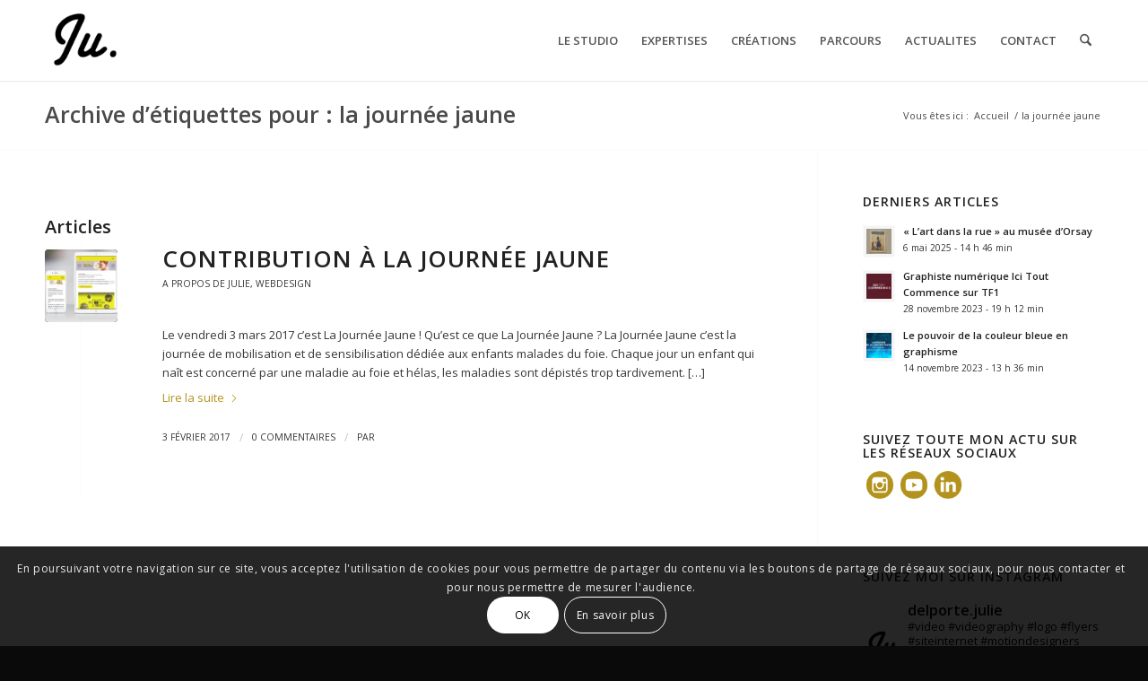

--- FILE ---
content_type: text/html; charset=UTF-8
request_url: https://www.julie-delporte.com/tag/la-journee-jaune/
body_size: 45110
content:
<!DOCTYPE html>
<html lang="fr-FR" class="html_stretched responsive av-preloader-disabled  html_header_top html_logo_left html_main_nav_header html_menu_right html_slim html_header_sticky html_header_shrinking html_mobile_menu_phone html_header_searchicon html_content_align_center html_header_unstick_top_disabled html_header_stretch_disabled html_minimal_header html_minimal_header_shadow html_elegant-blog html_modern-blog html_av-overlay-side html_av-overlay-side-classic html_av-submenu-noclone html_entry_id_1226 av-cookies-consent-show-message-bar av-cookies-cookie-consent-enabled av-cookies-can-opt-out av-cookies-user-silent-accept avia-cookie-check-browser-settings av-no-preview av-default-lightbox html_text_menu_active av-mobile-menu-switch-default">
<head>
<meta charset="UTF-8" />


<!-- mobile setting -->
<meta name="viewport" content="width=device-width, initial-scale=1">

<!-- Scripts/CSS and wp_head hook -->
<meta name='robots' content='index, follow, max-image-preview:large, max-snippet:-1, max-video-preview:-1' />
	<style>img:is([sizes="auto" i], [sizes^="auto," i]) { contain-intrinsic-size: 3000px 1500px }</style>
	
<!-- Google Tag Manager for WordPress by gtm4wp.com -->
<script data-cfasync="false" data-pagespeed-no-defer>
	var gtm4wp_datalayer_name = "dataLayer";
	var dataLayer = dataLayer || [];
</script>
<!-- End Google Tag Manager for WordPress by gtm4wp.com -->
				<script type='text/javascript'>

				function avia_cookie_check_sessionStorage()
				{
					//	FF throws error when all cookies blocked !!
					var sessionBlocked = false;
					try
					{
						var test = sessionStorage.getItem( 'aviaCookieRefused' ) != null;
					}
					catch(e)
					{
						sessionBlocked = true;
					}

					var aviaCookieRefused = ! sessionBlocked ? sessionStorage.getItem( 'aviaCookieRefused' ) : null;

					var html = document.getElementsByTagName('html')[0];

					/**
					 * Set a class to avoid calls to sessionStorage
					 */
					if( sessionBlocked || aviaCookieRefused )
					{
						if( html.className.indexOf('av-cookies-session-refused') < 0 )
						{
							html.className += ' av-cookies-session-refused';
						}
					}

					if( sessionBlocked || aviaCookieRefused || document.cookie.match(/aviaCookieConsent/) )
					{
						if( html.className.indexOf('av-cookies-user-silent-accept') >= 0 )
						{
							 html.className = html.className.replace(/\bav-cookies-user-silent-accept\b/g, '');
						}
					}
				}

				avia_cookie_check_sessionStorage();

			</script>
			
	<!-- This site is optimized with the Yoast SEO plugin v25.0 - https://yoast.com/wordpress/plugins/seo/ -->
	<title>Archives des la journée jaune - Julie delporte graphiste montpellier</title>
	<link rel="canonical" href="https://www.julie-delporte.com/tag/la-journee-jaune/" />
	<meta property="og:locale" content="fr_FR" />
	<meta property="og:type" content="article" />
	<meta property="og:title" content="Archives des la journée jaune - Julie delporte graphiste montpellier" />
	<meta property="og:url" content="https://www.julie-delporte.com/tag/la-journee-jaune/" />
	<meta property="og:site_name" content="Julie delporte graphiste montpellier" />
	<meta name="twitter:card" content="summary_large_image" />
	<script type="application/ld+json" class="yoast-schema-graph">{"@context":"https://schema.org","@graph":[{"@type":"CollectionPage","@id":"https://www.julie-delporte.com/tag/la-journee-jaune/","url":"https://www.julie-delporte.com/tag/la-journee-jaune/","name":"Archives des la journée jaune - Julie delporte graphiste montpellier","isPartOf":{"@id":"https://www.julie-delporte.com/#website"},"primaryImageOfPage":{"@id":"https://www.julie-delporte.com/tag/la-journee-jaune/#primaryimage"},"image":{"@id":"https://www.julie-delporte.com/tag/la-journee-jaune/#primaryimage"},"thumbnailUrl":"https://www.julie-delporte.com/wp-content/uploads/2017/02/design-graphique-site-internet-journee-jaune-amfe-paris-responsive-design.jpg","breadcrumb":{"@id":"https://www.julie-delporte.com/tag/la-journee-jaune/#breadcrumb"},"inLanguage":"fr-FR"},{"@type":"ImageObject","inLanguage":"fr-FR","@id":"https://www.julie-delporte.com/tag/la-journee-jaune/#primaryimage","url":"https://www.julie-delporte.com/wp-content/uploads/2017/02/design-graphique-site-internet-journee-jaune-amfe-paris-responsive-design.jpg","contentUrl":"https://www.julie-delporte.com/wp-content/uploads/2017/02/design-graphique-site-internet-journee-jaune-amfe-paris-responsive-design.jpg","width":1500,"height":630,"caption":"design-graphique-site-internet-journee-jaune-amfe-paris-responsive-design"},{"@type":"BreadcrumbList","@id":"https://www.julie-delporte.com/tag/la-journee-jaune/#breadcrumb","itemListElement":[{"@type":"ListItem","position":1,"name":"Accueil","item":"https://www.julie-delporte.com/"},{"@type":"ListItem","position":2,"name":"la journée jaune"}]},{"@type":"WebSite","@id":"https://www.julie-delporte.com/#website","url":"https://www.julie-delporte.com/","name":"Julie delporte graphiste montpellier","description":"Graphiste webdesigner à montpellier","publisher":{"@id":"https://www.julie-delporte.com/#organization"},"alternateName":"Julie delporte graphiste montpellier","potentialAction":[{"@type":"SearchAction","target":{"@type":"EntryPoint","urlTemplate":"https://www.julie-delporte.com/?s={search_term_string}"},"query-input":{"@type":"PropertyValueSpecification","valueRequired":true,"valueName":"search_term_string"}}],"inLanguage":"fr-FR"},{"@type":"Organization","@id":"https://www.julie-delporte.com/#organization","name":"Studio Ju","alternateName":"julie delporte","url":"https://www.julie-delporte.com/","logo":{"@type":"ImageObject","inLanguage":"fr-FR","@id":"https://www.julie-delporte.com/#/schema/logo/image/","url":"https://www.julie-delporte.com/wp-content/uploads/2019/10/logo-ju-01.png","contentUrl":"https://www.julie-delporte.com/wp-content/uploads/2019/10/logo-ju-01.png","width":111,"height":113,"caption":"Studio Ju"},"image":{"@id":"https://www.julie-delporte.com/#/schema/logo/image/"}}]}</script>
	<!-- / Yoast SEO plugin. -->


<link rel="alternate" type="application/rss+xml" title="Julie delporte graphiste montpellier &raquo; Flux" href="https://www.julie-delporte.com/feed/" />
<link rel="alternate" type="application/rss+xml" title="Julie delporte graphiste montpellier &raquo; Flux des commentaires" href="https://www.julie-delporte.com/comments/feed/" />
<link rel="alternate" type="application/rss+xml" title="Julie delporte graphiste montpellier &raquo; Flux de l’étiquette la journée jaune" href="https://www.julie-delporte.com/tag/la-journee-jaune/feed/" />
		<!-- This site uses the Google Analytics by MonsterInsights plugin v9.5.1 - Using Analytics tracking - https://www.monsterinsights.com/ -->
							<script src="//www.googletagmanager.com/gtag/js?id=G-VHB8QLCMVB"  data-cfasync="false" data-wpfc-render="false" type="text/javascript" async></script>
			<script data-cfasync="false" data-wpfc-render="false" type="text/javascript">
				var mi_version = '9.5.1';
				var mi_track_user = true;
				var mi_no_track_reason = '';
								var MonsterInsightsDefaultLocations = {"page_location":"https:\/\/www.julie-delporte.com\/tag\/la-journee-jaune\/"};
				if ( typeof MonsterInsightsPrivacyGuardFilter === 'function' ) {
					var MonsterInsightsLocations = (typeof MonsterInsightsExcludeQuery === 'object') ? MonsterInsightsPrivacyGuardFilter( MonsterInsightsExcludeQuery ) : MonsterInsightsPrivacyGuardFilter( MonsterInsightsDefaultLocations );
				} else {
					var MonsterInsightsLocations = (typeof MonsterInsightsExcludeQuery === 'object') ? MonsterInsightsExcludeQuery : MonsterInsightsDefaultLocations;
				}

								var disableStrs = [
										'ga-disable-G-VHB8QLCMVB',
									];

				/* Function to detect opted out users */
				function __gtagTrackerIsOptedOut() {
					for (var index = 0; index < disableStrs.length; index++) {
						if (document.cookie.indexOf(disableStrs[index] + '=true') > -1) {
							return true;
						}
					}

					return false;
				}

				/* Disable tracking if the opt-out cookie exists. */
				if (__gtagTrackerIsOptedOut()) {
					for (var index = 0; index < disableStrs.length; index++) {
						window[disableStrs[index]] = true;
					}
				}

				/* Opt-out function */
				function __gtagTrackerOptout() {
					for (var index = 0; index < disableStrs.length; index++) {
						document.cookie = disableStrs[index] + '=true; expires=Thu, 31 Dec 2099 23:59:59 UTC; path=/';
						window[disableStrs[index]] = true;
					}
				}

				if ('undefined' === typeof gaOptout) {
					function gaOptout() {
						__gtagTrackerOptout();
					}
				}
								window.dataLayer = window.dataLayer || [];

				window.MonsterInsightsDualTracker = {
					helpers: {},
					trackers: {},
				};
				if (mi_track_user) {
					function __gtagDataLayer() {
						dataLayer.push(arguments);
					}

					function __gtagTracker(type, name, parameters) {
						if (!parameters) {
							parameters = {};
						}

						if (parameters.send_to) {
							__gtagDataLayer.apply(null, arguments);
							return;
						}

						if (type === 'event') {
														parameters.send_to = monsterinsights_frontend.v4_id;
							var hookName = name;
							if (typeof parameters['event_category'] !== 'undefined') {
								hookName = parameters['event_category'] + ':' + name;
							}

							if (typeof MonsterInsightsDualTracker.trackers[hookName] !== 'undefined') {
								MonsterInsightsDualTracker.trackers[hookName](parameters);
							} else {
								__gtagDataLayer('event', name, parameters);
							}
							
						} else {
							__gtagDataLayer.apply(null, arguments);
						}
					}

					__gtagTracker('js', new Date());
					__gtagTracker('set', {
						'developer_id.dZGIzZG': true,
											});
					if ( MonsterInsightsLocations.page_location ) {
						__gtagTracker('set', MonsterInsightsLocations);
					}
										__gtagTracker('config', 'G-VHB8QLCMVB', {"forceSSL":"true","link_attribution":"true"} );
															window.gtag = __gtagTracker;										(function () {
						/* https://developers.google.com/analytics/devguides/collection/analyticsjs/ */
						/* ga and __gaTracker compatibility shim. */
						var noopfn = function () {
							return null;
						};
						var newtracker = function () {
							return new Tracker();
						};
						var Tracker = function () {
							return null;
						};
						var p = Tracker.prototype;
						p.get = noopfn;
						p.set = noopfn;
						p.send = function () {
							var args = Array.prototype.slice.call(arguments);
							args.unshift('send');
							__gaTracker.apply(null, args);
						};
						var __gaTracker = function () {
							var len = arguments.length;
							if (len === 0) {
								return;
							}
							var f = arguments[len - 1];
							if (typeof f !== 'object' || f === null || typeof f.hitCallback !== 'function') {
								if ('send' === arguments[0]) {
									var hitConverted, hitObject = false, action;
									if ('event' === arguments[1]) {
										if ('undefined' !== typeof arguments[3]) {
											hitObject = {
												'eventAction': arguments[3],
												'eventCategory': arguments[2],
												'eventLabel': arguments[4],
												'value': arguments[5] ? arguments[5] : 1,
											}
										}
									}
									if ('pageview' === arguments[1]) {
										if ('undefined' !== typeof arguments[2]) {
											hitObject = {
												'eventAction': 'page_view',
												'page_path': arguments[2],
											}
										}
									}
									if (typeof arguments[2] === 'object') {
										hitObject = arguments[2];
									}
									if (typeof arguments[5] === 'object') {
										Object.assign(hitObject, arguments[5]);
									}
									if ('undefined' !== typeof arguments[1].hitType) {
										hitObject = arguments[1];
										if ('pageview' === hitObject.hitType) {
											hitObject.eventAction = 'page_view';
										}
									}
									if (hitObject) {
										action = 'timing' === arguments[1].hitType ? 'timing_complete' : hitObject.eventAction;
										hitConverted = mapArgs(hitObject);
										__gtagTracker('event', action, hitConverted);
									}
								}
								return;
							}

							function mapArgs(args) {
								var arg, hit = {};
								var gaMap = {
									'eventCategory': 'event_category',
									'eventAction': 'event_action',
									'eventLabel': 'event_label',
									'eventValue': 'event_value',
									'nonInteraction': 'non_interaction',
									'timingCategory': 'event_category',
									'timingVar': 'name',
									'timingValue': 'value',
									'timingLabel': 'event_label',
									'page': 'page_path',
									'location': 'page_location',
									'title': 'page_title',
									'referrer' : 'page_referrer',
								};
								for (arg in args) {
																		if (!(!args.hasOwnProperty(arg) || !gaMap.hasOwnProperty(arg))) {
										hit[gaMap[arg]] = args[arg];
									} else {
										hit[arg] = args[arg];
									}
								}
								return hit;
							}

							try {
								f.hitCallback();
							} catch (ex) {
							}
						};
						__gaTracker.create = newtracker;
						__gaTracker.getByName = newtracker;
						__gaTracker.getAll = function () {
							return [];
						};
						__gaTracker.remove = noopfn;
						__gaTracker.loaded = true;
						window['__gaTracker'] = __gaTracker;
					})();
									} else {
										console.log("");
					(function () {
						function __gtagTracker() {
							return null;
						}

						window['__gtagTracker'] = __gtagTracker;
						window['gtag'] = __gtagTracker;
					})();
									}
			</script>
				<!-- / Google Analytics by MonsterInsights -->
		<script type="text/javascript">
/* <![CDATA[ */
window._wpemojiSettings = {"baseUrl":"https:\/\/s.w.org\/images\/core\/emoji\/16.0.1\/72x72\/","ext":".png","svgUrl":"https:\/\/s.w.org\/images\/core\/emoji\/16.0.1\/svg\/","svgExt":".svg","source":{"concatemoji":"https:\/\/www.julie-delporte.com\/wp-includes\/js\/wp-emoji-release.min.js?ver=6.8.3"}};
/*! This file is auto-generated */
!function(s,n){var o,i,e;function c(e){try{var t={supportTests:e,timestamp:(new Date).valueOf()};sessionStorage.setItem(o,JSON.stringify(t))}catch(e){}}function p(e,t,n){e.clearRect(0,0,e.canvas.width,e.canvas.height),e.fillText(t,0,0);var t=new Uint32Array(e.getImageData(0,0,e.canvas.width,e.canvas.height).data),a=(e.clearRect(0,0,e.canvas.width,e.canvas.height),e.fillText(n,0,0),new Uint32Array(e.getImageData(0,0,e.canvas.width,e.canvas.height).data));return t.every(function(e,t){return e===a[t]})}function u(e,t){e.clearRect(0,0,e.canvas.width,e.canvas.height),e.fillText(t,0,0);for(var n=e.getImageData(16,16,1,1),a=0;a<n.data.length;a++)if(0!==n.data[a])return!1;return!0}function f(e,t,n,a){switch(t){case"flag":return n(e,"\ud83c\udff3\ufe0f\u200d\u26a7\ufe0f","\ud83c\udff3\ufe0f\u200b\u26a7\ufe0f")?!1:!n(e,"\ud83c\udde8\ud83c\uddf6","\ud83c\udde8\u200b\ud83c\uddf6")&&!n(e,"\ud83c\udff4\udb40\udc67\udb40\udc62\udb40\udc65\udb40\udc6e\udb40\udc67\udb40\udc7f","\ud83c\udff4\u200b\udb40\udc67\u200b\udb40\udc62\u200b\udb40\udc65\u200b\udb40\udc6e\u200b\udb40\udc67\u200b\udb40\udc7f");case"emoji":return!a(e,"\ud83e\udedf")}return!1}function g(e,t,n,a){var r="undefined"!=typeof WorkerGlobalScope&&self instanceof WorkerGlobalScope?new OffscreenCanvas(300,150):s.createElement("canvas"),o=r.getContext("2d",{willReadFrequently:!0}),i=(o.textBaseline="top",o.font="600 32px Arial",{});return e.forEach(function(e){i[e]=t(o,e,n,a)}),i}function t(e){var t=s.createElement("script");t.src=e,t.defer=!0,s.head.appendChild(t)}"undefined"!=typeof Promise&&(o="wpEmojiSettingsSupports",i=["flag","emoji"],n.supports={everything:!0,everythingExceptFlag:!0},e=new Promise(function(e){s.addEventListener("DOMContentLoaded",e,{once:!0})}),new Promise(function(t){var n=function(){try{var e=JSON.parse(sessionStorage.getItem(o));if("object"==typeof e&&"number"==typeof e.timestamp&&(new Date).valueOf()<e.timestamp+604800&&"object"==typeof e.supportTests)return e.supportTests}catch(e){}return null}();if(!n){if("undefined"!=typeof Worker&&"undefined"!=typeof OffscreenCanvas&&"undefined"!=typeof URL&&URL.createObjectURL&&"undefined"!=typeof Blob)try{var e="postMessage("+g.toString()+"("+[JSON.stringify(i),f.toString(),p.toString(),u.toString()].join(",")+"));",a=new Blob([e],{type:"text/javascript"}),r=new Worker(URL.createObjectURL(a),{name:"wpTestEmojiSupports"});return void(r.onmessage=function(e){c(n=e.data),r.terminate(),t(n)})}catch(e){}c(n=g(i,f,p,u))}t(n)}).then(function(e){for(var t in e)n.supports[t]=e[t],n.supports.everything=n.supports.everything&&n.supports[t],"flag"!==t&&(n.supports.everythingExceptFlag=n.supports.everythingExceptFlag&&n.supports[t]);n.supports.everythingExceptFlag=n.supports.everythingExceptFlag&&!n.supports.flag,n.DOMReady=!1,n.readyCallback=function(){n.DOMReady=!0}}).then(function(){return e}).then(function(){var e;n.supports.everything||(n.readyCallback(),(e=n.source||{}).concatemoji?t(e.concatemoji):e.wpemoji&&e.twemoji&&(t(e.twemoji),t(e.wpemoji)))}))}((window,document),window._wpemojiSettings);
/* ]]> */
</script>
<link rel='stylesheet' id='sbr_styles-css' href='https://www.julie-delporte.com/wp-content/plugins/reviews-feed/assets/css/sbr-styles.css?ver=2.1.0' type='text/css' media='all' />
<link rel='stylesheet' id='sbi_styles-css' href='https://www.julie-delporte.com/wp-content/plugins/instagram-feed/css/sbi-styles.min.css?ver=6.8.0' type='text/css' media='all' />
<style id='wp-emoji-styles-inline-css' type='text/css'>

	img.wp-smiley, img.emoji {
		display: inline !important;
		border: none !important;
		box-shadow: none !important;
		height: 1em !important;
		width: 1em !important;
		margin: 0 0.07em !important;
		vertical-align: -0.1em !important;
		background: none !important;
		padding: 0 !important;
	}
</style>
<link rel='stylesheet' id='wp-block-library-css' href='https://www.julie-delporte.com/wp-includes/css/dist/block-library/style.min.css?ver=6.8.3' type='text/css' media='all' />
<style id='global-styles-inline-css' type='text/css'>
:root{--wp--preset--aspect-ratio--square: 1;--wp--preset--aspect-ratio--4-3: 4/3;--wp--preset--aspect-ratio--3-4: 3/4;--wp--preset--aspect-ratio--3-2: 3/2;--wp--preset--aspect-ratio--2-3: 2/3;--wp--preset--aspect-ratio--16-9: 16/9;--wp--preset--aspect-ratio--9-16: 9/16;--wp--preset--color--black: #000000;--wp--preset--color--cyan-bluish-gray: #abb8c3;--wp--preset--color--white: #ffffff;--wp--preset--color--pale-pink: #f78da7;--wp--preset--color--vivid-red: #cf2e2e;--wp--preset--color--luminous-vivid-orange: #ff6900;--wp--preset--color--luminous-vivid-amber: #fcb900;--wp--preset--color--light-green-cyan: #7bdcb5;--wp--preset--color--vivid-green-cyan: #00d084;--wp--preset--color--pale-cyan-blue: #8ed1fc;--wp--preset--color--vivid-cyan-blue: #0693e3;--wp--preset--color--vivid-purple: #9b51e0;--wp--preset--color--metallic-red: #b02b2c;--wp--preset--color--maximum-yellow-red: #edae44;--wp--preset--color--yellow-sun: #eeee22;--wp--preset--color--palm-leaf: #83a846;--wp--preset--color--aero: #7bb0e7;--wp--preset--color--old-lavender: #745f7e;--wp--preset--color--steel-teal: #5f8789;--wp--preset--color--raspberry-pink: #d65799;--wp--preset--color--medium-turquoise: #4ecac2;--wp--preset--gradient--vivid-cyan-blue-to-vivid-purple: linear-gradient(135deg,rgba(6,147,227,1) 0%,rgb(155,81,224) 100%);--wp--preset--gradient--light-green-cyan-to-vivid-green-cyan: linear-gradient(135deg,rgb(122,220,180) 0%,rgb(0,208,130) 100%);--wp--preset--gradient--luminous-vivid-amber-to-luminous-vivid-orange: linear-gradient(135deg,rgba(252,185,0,1) 0%,rgba(255,105,0,1) 100%);--wp--preset--gradient--luminous-vivid-orange-to-vivid-red: linear-gradient(135deg,rgba(255,105,0,1) 0%,rgb(207,46,46) 100%);--wp--preset--gradient--very-light-gray-to-cyan-bluish-gray: linear-gradient(135deg,rgb(238,238,238) 0%,rgb(169,184,195) 100%);--wp--preset--gradient--cool-to-warm-spectrum: linear-gradient(135deg,rgb(74,234,220) 0%,rgb(151,120,209) 20%,rgb(207,42,186) 40%,rgb(238,44,130) 60%,rgb(251,105,98) 80%,rgb(254,248,76) 100%);--wp--preset--gradient--blush-light-purple: linear-gradient(135deg,rgb(255,206,236) 0%,rgb(152,150,240) 100%);--wp--preset--gradient--blush-bordeaux: linear-gradient(135deg,rgb(254,205,165) 0%,rgb(254,45,45) 50%,rgb(107,0,62) 100%);--wp--preset--gradient--luminous-dusk: linear-gradient(135deg,rgb(255,203,112) 0%,rgb(199,81,192) 50%,rgb(65,88,208) 100%);--wp--preset--gradient--pale-ocean: linear-gradient(135deg,rgb(255,245,203) 0%,rgb(182,227,212) 50%,rgb(51,167,181) 100%);--wp--preset--gradient--electric-grass: linear-gradient(135deg,rgb(202,248,128) 0%,rgb(113,206,126) 100%);--wp--preset--gradient--midnight: linear-gradient(135deg,rgb(2,3,129) 0%,rgb(40,116,252) 100%);--wp--preset--font-size--small: 1rem;--wp--preset--font-size--medium: 1.125rem;--wp--preset--font-size--large: 1.75rem;--wp--preset--font-size--x-large: clamp(1.75rem, 3vw, 2.25rem);--wp--preset--spacing--20: 0.44rem;--wp--preset--spacing--30: 0.67rem;--wp--preset--spacing--40: 1rem;--wp--preset--spacing--50: 1.5rem;--wp--preset--spacing--60: 2.25rem;--wp--preset--spacing--70: 3.38rem;--wp--preset--spacing--80: 5.06rem;--wp--preset--shadow--natural: 6px 6px 9px rgba(0, 0, 0, 0.2);--wp--preset--shadow--deep: 12px 12px 50px rgba(0, 0, 0, 0.4);--wp--preset--shadow--sharp: 6px 6px 0px rgba(0, 0, 0, 0.2);--wp--preset--shadow--outlined: 6px 6px 0px -3px rgba(255, 255, 255, 1), 6px 6px rgba(0, 0, 0, 1);--wp--preset--shadow--crisp: 6px 6px 0px rgba(0, 0, 0, 1);}:root { --wp--style--global--content-size: 800px;--wp--style--global--wide-size: 1130px; }:where(body) { margin: 0; }.wp-site-blocks > .alignleft { float: left; margin-right: 2em; }.wp-site-blocks > .alignright { float: right; margin-left: 2em; }.wp-site-blocks > .aligncenter { justify-content: center; margin-left: auto; margin-right: auto; }:where(.is-layout-flex){gap: 0.5em;}:where(.is-layout-grid){gap: 0.5em;}.is-layout-flow > .alignleft{float: left;margin-inline-start: 0;margin-inline-end: 2em;}.is-layout-flow > .alignright{float: right;margin-inline-start: 2em;margin-inline-end: 0;}.is-layout-flow > .aligncenter{margin-left: auto !important;margin-right: auto !important;}.is-layout-constrained > .alignleft{float: left;margin-inline-start: 0;margin-inline-end: 2em;}.is-layout-constrained > .alignright{float: right;margin-inline-start: 2em;margin-inline-end: 0;}.is-layout-constrained > .aligncenter{margin-left: auto !important;margin-right: auto !important;}.is-layout-constrained > :where(:not(.alignleft):not(.alignright):not(.alignfull)){max-width: var(--wp--style--global--content-size);margin-left: auto !important;margin-right: auto !important;}.is-layout-constrained > .alignwide{max-width: var(--wp--style--global--wide-size);}body .is-layout-flex{display: flex;}.is-layout-flex{flex-wrap: wrap;align-items: center;}.is-layout-flex > :is(*, div){margin: 0;}body .is-layout-grid{display: grid;}.is-layout-grid > :is(*, div){margin: 0;}body{padding-top: 0px;padding-right: 0px;padding-bottom: 0px;padding-left: 0px;}a:where(:not(.wp-element-button)){text-decoration: underline;}:root :where(.wp-element-button, .wp-block-button__link){background-color: #32373c;border-width: 0;color: #fff;font-family: inherit;font-size: inherit;line-height: inherit;padding: calc(0.667em + 2px) calc(1.333em + 2px);text-decoration: none;}.has-black-color{color: var(--wp--preset--color--black) !important;}.has-cyan-bluish-gray-color{color: var(--wp--preset--color--cyan-bluish-gray) !important;}.has-white-color{color: var(--wp--preset--color--white) !important;}.has-pale-pink-color{color: var(--wp--preset--color--pale-pink) !important;}.has-vivid-red-color{color: var(--wp--preset--color--vivid-red) !important;}.has-luminous-vivid-orange-color{color: var(--wp--preset--color--luminous-vivid-orange) !important;}.has-luminous-vivid-amber-color{color: var(--wp--preset--color--luminous-vivid-amber) !important;}.has-light-green-cyan-color{color: var(--wp--preset--color--light-green-cyan) !important;}.has-vivid-green-cyan-color{color: var(--wp--preset--color--vivid-green-cyan) !important;}.has-pale-cyan-blue-color{color: var(--wp--preset--color--pale-cyan-blue) !important;}.has-vivid-cyan-blue-color{color: var(--wp--preset--color--vivid-cyan-blue) !important;}.has-vivid-purple-color{color: var(--wp--preset--color--vivid-purple) !important;}.has-metallic-red-color{color: var(--wp--preset--color--metallic-red) !important;}.has-maximum-yellow-red-color{color: var(--wp--preset--color--maximum-yellow-red) !important;}.has-yellow-sun-color{color: var(--wp--preset--color--yellow-sun) !important;}.has-palm-leaf-color{color: var(--wp--preset--color--palm-leaf) !important;}.has-aero-color{color: var(--wp--preset--color--aero) !important;}.has-old-lavender-color{color: var(--wp--preset--color--old-lavender) !important;}.has-steel-teal-color{color: var(--wp--preset--color--steel-teal) !important;}.has-raspberry-pink-color{color: var(--wp--preset--color--raspberry-pink) !important;}.has-medium-turquoise-color{color: var(--wp--preset--color--medium-turquoise) !important;}.has-black-background-color{background-color: var(--wp--preset--color--black) !important;}.has-cyan-bluish-gray-background-color{background-color: var(--wp--preset--color--cyan-bluish-gray) !important;}.has-white-background-color{background-color: var(--wp--preset--color--white) !important;}.has-pale-pink-background-color{background-color: var(--wp--preset--color--pale-pink) !important;}.has-vivid-red-background-color{background-color: var(--wp--preset--color--vivid-red) !important;}.has-luminous-vivid-orange-background-color{background-color: var(--wp--preset--color--luminous-vivid-orange) !important;}.has-luminous-vivid-amber-background-color{background-color: var(--wp--preset--color--luminous-vivid-amber) !important;}.has-light-green-cyan-background-color{background-color: var(--wp--preset--color--light-green-cyan) !important;}.has-vivid-green-cyan-background-color{background-color: var(--wp--preset--color--vivid-green-cyan) !important;}.has-pale-cyan-blue-background-color{background-color: var(--wp--preset--color--pale-cyan-blue) !important;}.has-vivid-cyan-blue-background-color{background-color: var(--wp--preset--color--vivid-cyan-blue) !important;}.has-vivid-purple-background-color{background-color: var(--wp--preset--color--vivid-purple) !important;}.has-metallic-red-background-color{background-color: var(--wp--preset--color--metallic-red) !important;}.has-maximum-yellow-red-background-color{background-color: var(--wp--preset--color--maximum-yellow-red) !important;}.has-yellow-sun-background-color{background-color: var(--wp--preset--color--yellow-sun) !important;}.has-palm-leaf-background-color{background-color: var(--wp--preset--color--palm-leaf) !important;}.has-aero-background-color{background-color: var(--wp--preset--color--aero) !important;}.has-old-lavender-background-color{background-color: var(--wp--preset--color--old-lavender) !important;}.has-steel-teal-background-color{background-color: var(--wp--preset--color--steel-teal) !important;}.has-raspberry-pink-background-color{background-color: var(--wp--preset--color--raspberry-pink) !important;}.has-medium-turquoise-background-color{background-color: var(--wp--preset--color--medium-turquoise) !important;}.has-black-border-color{border-color: var(--wp--preset--color--black) !important;}.has-cyan-bluish-gray-border-color{border-color: var(--wp--preset--color--cyan-bluish-gray) !important;}.has-white-border-color{border-color: var(--wp--preset--color--white) !important;}.has-pale-pink-border-color{border-color: var(--wp--preset--color--pale-pink) !important;}.has-vivid-red-border-color{border-color: var(--wp--preset--color--vivid-red) !important;}.has-luminous-vivid-orange-border-color{border-color: var(--wp--preset--color--luminous-vivid-orange) !important;}.has-luminous-vivid-amber-border-color{border-color: var(--wp--preset--color--luminous-vivid-amber) !important;}.has-light-green-cyan-border-color{border-color: var(--wp--preset--color--light-green-cyan) !important;}.has-vivid-green-cyan-border-color{border-color: var(--wp--preset--color--vivid-green-cyan) !important;}.has-pale-cyan-blue-border-color{border-color: var(--wp--preset--color--pale-cyan-blue) !important;}.has-vivid-cyan-blue-border-color{border-color: var(--wp--preset--color--vivid-cyan-blue) !important;}.has-vivid-purple-border-color{border-color: var(--wp--preset--color--vivid-purple) !important;}.has-metallic-red-border-color{border-color: var(--wp--preset--color--metallic-red) !important;}.has-maximum-yellow-red-border-color{border-color: var(--wp--preset--color--maximum-yellow-red) !important;}.has-yellow-sun-border-color{border-color: var(--wp--preset--color--yellow-sun) !important;}.has-palm-leaf-border-color{border-color: var(--wp--preset--color--palm-leaf) !important;}.has-aero-border-color{border-color: var(--wp--preset--color--aero) !important;}.has-old-lavender-border-color{border-color: var(--wp--preset--color--old-lavender) !important;}.has-steel-teal-border-color{border-color: var(--wp--preset--color--steel-teal) !important;}.has-raspberry-pink-border-color{border-color: var(--wp--preset--color--raspberry-pink) !important;}.has-medium-turquoise-border-color{border-color: var(--wp--preset--color--medium-turquoise) !important;}.has-vivid-cyan-blue-to-vivid-purple-gradient-background{background: var(--wp--preset--gradient--vivid-cyan-blue-to-vivid-purple) !important;}.has-light-green-cyan-to-vivid-green-cyan-gradient-background{background: var(--wp--preset--gradient--light-green-cyan-to-vivid-green-cyan) !important;}.has-luminous-vivid-amber-to-luminous-vivid-orange-gradient-background{background: var(--wp--preset--gradient--luminous-vivid-amber-to-luminous-vivid-orange) !important;}.has-luminous-vivid-orange-to-vivid-red-gradient-background{background: var(--wp--preset--gradient--luminous-vivid-orange-to-vivid-red) !important;}.has-very-light-gray-to-cyan-bluish-gray-gradient-background{background: var(--wp--preset--gradient--very-light-gray-to-cyan-bluish-gray) !important;}.has-cool-to-warm-spectrum-gradient-background{background: var(--wp--preset--gradient--cool-to-warm-spectrum) !important;}.has-blush-light-purple-gradient-background{background: var(--wp--preset--gradient--blush-light-purple) !important;}.has-blush-bordeaux-gradient-background{background: var(--wp--preset--gradient--blush-bordeaux) !important;}.has-luminous-dusk-gradient-background{background: var(--wp--preset--gradient--luminous-dusk) !important;}.has-pale-ocean-gradient-background{background: var(--wp--preset--gradient--pale-ocean) !important;}.has-electric-grass-gradient-background{background: var(--wp--preset--gradient--electric-grass) !important;}.has-midnight-gradient-background{background: var(--wp--preset--gradient--midnight) !important;}.has-small-font-size{font-size: var(--wp--preset--font-size--small) !important;}.has-medium-font-size{font-size: var(--wp--preset--font-size--medium) !important;}.has-large-font-size{font-size: var(--wp--preset--font-size--large) !important;}.has-x-large-font-size{font-size: var(--wp--preset--font-size--x-large) !important;}
:where(.wp-block-post-template.is-layout-flex){gap: 1.25em;}:where(.wp-block-post-template.is-layout-grid){gap: 1.25em;}
:where(.wp-block-columns.is-layout-flex){gap: 2em;}:where(.wp-block-columns.is-layout-grid){gap: 2em;}
:root :where(.wp-block-pullquote){font-size: 1.5em;line-height: 1.6;}
</style>
<link rel='stylesheet' id='ctf_styles-css' href='https://www.julie-delporte.com/wp-content/plugins/custom-twitter-feeds/css/ctf-styles.min.css?ver=2.3.0' type='text/css' media='all' />
<link rel='stylesheet' id='mediaelement-css' href='https://www.julie-delporte.com/wp-includes/js/mediaelement/mediaelementplayer-legacy.min.css?ver=4.2.17' type='text/css' media='all' />
<link rel='stylesheet' id='wp-mediaelement-css' href='https://www.julie-delporte.com/wp-includes/js/mediaelement/wp-mediaelement.min.css?ver=6.8.3' type='text/css' media='all' />
<style id='akismet-widget-style-inline-css' type='text/css'>

			.a-stats {
				--akismet-color-mid-green: #357b49;
				--akismet-color-white: #fff;
				--akismet-color-light-grey: #f6f7f7;

				max-width: 350px;
				width: auto;
			}

			.a-stats * {
				all: unset;
				box-sizing: border-box;
			}

			.a-stats strong {
				font-weight: 600;
			}

			.a-stats a.a-stats__link,
			.a-stats a.a-stats__link:visited,
			.a-stats a.a-stats__link:active {
				background: var(--akismet-color-mid-green);
				border: none;
				box-shadow: none;
				border-radius: 8px;
				color: var(--akismet-color-white);
				cursor: pointer;
				display: block;
				font-family: -apple-system, BlinkMacSystemFont, 'Segoe UI', 'Roboto', 'Oxygen-Sans', 'Ubuntu', 'Cantarell', 'Helvetica Neue', sans-serif;
				font-weight: 500;
				padding: 12px;
				text-align: center;
				text-decoration: none;
				transition: all 0.2s ease;
			}

			/* Extra specificity to deal with TwentyTwentyOne focus style */
			.widget .a-stats a.a-stats__link:focus {
				background: var(--akismet-color-mid-green);
				color: var(--akismet-color-white);
				text-decoration: none;
			}

			.a-stats a.a-stats__link:hover {
				filter: brightness(110%);
				box-shadow: 0 4px 12px rgba(0, 0, 0, 0.06), 0 0 2px rgba(0, 0, 0, 0.16);
			}

			.a-stats .count {
				color: var(--akismet-color-white);
				display: block;
				font-size: 1.5em;
				line-height: 1.4;
				padding: 0 13px;
				white-space: nowrap;
			}
		
</style>
<link rel='stylesheet' id='avia-merged-styles-css' href='https://www.julie-delporte.com/wp-content/uploads/dynamic_avia/avia-merged-styles-fa92b09dc7650cecd36a085d5bc2f0a0---6938949426b2b.css' type='text/css' media='all' />
<link rel='stylesheet' id='avia-single-post-1226-css' href='https://www.julie-delporte.com/wp-content/uploads/dynamic_avia/avia_posts_css/post-1226.css?ver=ver-1765401576' type='text/css' media='all' />
<script type="text/javascript" src="https://www.julie-delporte.com/wp-includes/js/jquery/jquery.min.js?ver=3.7.1" id="jquery-core-js"></script>
<script type="text/javascript" src="https://www.julie-delporte.com/wp-includes/js/jquery/jquery-migrate.min.js?ver=3.4.1" id="jquery-migrate-js"></script>
<script type="text/javascript" src="https://www.julie-delporte.com/wp-content/plugins/google-analytics-for-wordpress/assets/js/frontend-gtag.min.js?ver=9.5.1" id="monsterinsights-frontend-script-js" async="async" data-wp-strategy="async"></script>
<script data-cfasync="false" data-wpfc-render="false" type="text/javascript" id='monsterinsights-frontend-script-js-extra'>/* <![CDATA[ */
var monsterinsights_frontend = {"js_events_tracking":"true","download_extensions":"doc,pdf,ppt,zip,xls,docx,pptx,xlsx","inbound_paths":"[{\"path\":\"\\\/go\\\/\",\"label\":\"affiliate\"},{\"path\":\"\\\/recommend\\\/\",\"label\":\"affiliate\"}]","home_url":"https:\/\/www.julie-delporte.com","hash_tracking":"false","v4_id":"G-VHB8QLCMVB"};/* ]]> */
</script>
<script type="text/javascript" src="https://www.julie-delporte.com/wp-content/uploads/dynamic_avia/avia-head-scripts-070366f63d82c41a8edf227fc9d22909---6938949434b6c.js" id="avia-head-scripts-js"></script>
<link rel="https://api.w.org/" href="https://www.julie-delporte.com/wp-json/" /><link rel="alternate" title="JSON" type="application/json" href="https://www.julie-delporte.com/wp-json/wp/v2/tags/108" /><link rel="EditURI" type="application/rsd+xml" title="RSD" href="https://www.julie-delporte.com/xmlrpc.php?rsd" />
<meta name="generator" content="WordPress 6.8.3" />

<!-- Google Tag Manager for WordPress by gtm4wp.com -->
<!-- GTM Container placement set to off -->
<script data-cfasync="false" data-pagespeed-no-defer>
	var dataLayer_content = {"pagePostType":"post","pagePostType2":"tag-post"};
	dataLayer.push( dataLayer_content );
</script>
<script type="text/javascript">
	console.warn && console.warn("[GTM4WP] Google Tag Manager container code placement set to OFF !!!");
	console.warn && console.warn("[GTM4WP] Data layer codes are active but GTM container must be loaded using custom coding !!!");
</script>
<!-- End Google Tag Manager for WordPress by gtm4wp.com -->
<link rel="icon" href="https://www.julie-delporte.com/wp-content/uploads/2024/12/favicon.png" type="image/png">
<!--[if lt IE 9]><script src="https://www.julie-delporte.com/wp-content/themes/enfold/js/html5shiv.js"></script><![endif]--><link rel="profile" href="https://gmpg.org/xfn/11" />
<link rel="alternate" type="application/rss+xml" title="Julie delporte graphiste montpellier RSS2 Feed" href="https://www.julie-delporte.com/feed/" />
<link rel="pingback" href="https://www.julie-delporte.com/xmlrpc.php" />

<!-- To speed up the rendering and to display the site as fast as possible to the user we include some styles and scripts for above the fold content inline -->
<script type="text/javascript">'use strict';var avia_is_mobile=!1;if(/Android|webOS|iPhone|iPad|iPod|BlackBerry|IEMobile|Opera Mini/i.test(navigator.userAgent)&&'ontouchstart' in document.documentElement){avia_is_mobile=!0;document.documentElement.className+=' avia_mobile '}
else{document.documentElement.className+=' avia_desktop '};document.documentElement.className+=' js_active ';(function(){var e=['-webkit-','-moz-','-ms-',''],n='',o=!1,a=!1;for(var t in e){if(e[t]+'transform' in document.documentElement.style){o=!0;n=e[t]+'transform'};if(e[t]+'perspective' in document.documentElement.style){a=!0}};if(o){document.documentElement.className+=' avia_transform '};if(a){document.documentElement.className+=' avia_transform3d '};if(typeof document.getElementsByClassName=='function'&&typeof document.documentElement.getBoundingClientRect=='function'&&avia_is_mobile==!1){if(n&&window.innerHeight>0){setTimeout(function(){var e=0,o={},a=0,t=document.getElementsByClassName('av-parallax'),i=window.pageYOffset||document.documentElement.scrollTop;for(e=0;e<t.length;e++){t[e].style.top='0px';o=t[e].getBoundingClientRect();a=Math.ceil((window.innerHeight+i-o.top)*0.3);t[e].style[n]='translate(0px, '+a+'px)';t[e].style.top='auto';t[e].className+=' enabled-parallax '}},50)}}})();</script><style type="text/css">
		@font-face {font-family: 'entypo-fontello-enfold'; font-weight: normal; font-style: normal; font-display: auto;
		src: url('https://www.julie-delporte.com/wp-content/themes/enfold/config-templatebuilder/avia-template-builder/assets/fonts/entypo-fontello-enfold/entypo-fontello-enfold.woff2') format('woff2'),
		url('https://www.julie-delporte.com/wp-content/themes/enfold/config-templatebuilder/avia-template-builder/assets/fonts/entypo-fontello-enfold/entypo-fontello-enfold.woff') format('woff'),
		url('https://www.julie-delporte.com/wp-content/themes/enfold/config-templatebuilder/avia-template-builder/assets/fonts/entypo-fontello-enfold/entypo-fontello-enfold.ttf') format('truetype'),
		url('https://www.julie-delporte.com/wp-content/themes/enfold/config-templatebuilder/avia-template-builder/assets/fonts/entypo-fontello-enfold/entypo-fontello-enfold.svg#entypo-fontello-enfold') format('svg'),
		url('https://www.julie-delporte.com/wp-content/themes/enfold/config-templatebuilder/avia-template-builder/assets/fonts/entypo-fontello-enfold/entypo-fontello-enfold.eot'),
		url('https://www.julie-delporte.com/wp-content/themes/enfold/config-templatebuilder/avia-template-builder/assets/fonts/entypo-fontello-enfold/entypo-fontello-enfold.eot?#iefix') format('embedded-opentype');
		}

		#top .avia-font-entypo-fontello-enfold, body .avia-font-entypo-fontello-enfold, html body [data-av_iconfont='entypo-fontello-enfold']:before{ font-family: 'entypo-fontello-enfold'; }
		
		@font-face {font-family: 'entypo-fontello'; font-weight: normal; font-style: normal; font-display: auto;
		src: url('https://www.julie-delporte.com/wp-content/themes/enfold/config-templatebuilder/avia-template-builder/assets/fonts/entypo-fontello/entypo-fontello.woff2') format('woff2'),
		url('https://www.julie-delporte.com/wp-content/themes/enfold/config-templatebuilder/avia-template-builder/assets/fonts/entypo-fontello/entypo-fontello.woff') format('woff'),
		url('https://www.julie-delporte.com/wp-content/themes/enfold/config-templatebuilder/avia-template-builder/assets/fonts/entypo-fontello/entypo-fontello.ttf') format('truetype'),
		url('https://www.julie-delporte.com/wp-content/themes/enfold/config-templatebuilder/avia-template-builder/assets/fonts/entypo-fontello/entypo-fontello.svg#entypo-fontello') format('svg'),
		url('https://www.julie-delporte.com/wp-content/themes/enfold/config-templatebuilder/avia-template-builder/assets/fonts/entypo-fontello/entypo-fontello.eot'),
		url('https://www.julie-delporte.com/wp-content/themes/enfold/config-templatebuilder/avia-template-builder/assets/fonts/entypo-fontello/entypo-fontello.eot?#iefix') format('embedded-opentype');
		}

		#top .avia-font-entypo-fontello, body .avia-font-entypo-fontello, html body [data-av_iconfont='entypo-fontello']:before{ font-family: 'entypo-fontello'; }
		</style>

<!--
Debugging Info for Theme support: 

Theme: Enfold
Version: 7.1
Installed: enfold
AviaFramework Version: 5.6
AviaBuilder Version: 6.0
aviaElementManager Version: 1.0.1
ML:512-PU:145-PLA:22
WP:6.8.3
Compress: CSS:all theme files - JS:all theme files
Updates: enabled - token has changed and not verified
PLAu:19
-->
</head>

<body id="top" class="archive tag tag-la-journee-jaune tag-108 wp-theme-enfold stretched rtl_columns av-curtain-numeric open_sans  avia-responsive-images-support av-recaptcha-enabled av-google-badge-hide" itemscope="itemscope" itemtype="https://schema.org/WebPage" >

	
	<div id='wrap_all'>

	
<header id='header' class='all_colors header_color light_bg_color  av_header_top av_logo_left av_main_nav_header av_menu_right av_slim av_header_sticky av_header_shrinking av_header_stretch_disabled av_mobile_menu_phone av_header_searchicon av_header_unstick_top_disabled av_minimal_header av_minimal_header_shadow av_bottom_nav_disabled  av_header_border_disabled' aria-label="Header" data-av_shrink_factor='50' role="banner" itemscope="itemscope" itemtype="https://schema.org/WPHeader" >

		<div  id='header_main' class='container_wrap container_wrap_logo'>

        <div class='container av-logo-container'><div class='inner-container'><span class='logo avia-standard-logo'><a href='https://www.julie-delporte.com/' class='' aria-label='logo julie delporte' title='logo julie delporte'><img src="https://www.julie-delporte.com/wp-content/uploads/2019/10/logo-ju-01.png" srcset="https://www.julie-delporte.com/wp-content/uploads/2019/10/logo-ju-01.png 111w, https://www.julie-delporte.com/wp-content/uploads/2019/10/logo-ju-01-80x80.png 80w, https://www.julie-delporte.com/wp-content/uploads/2019/10/logo-ju-01-36x36.png 36w" sizes="(max-width: 111px) 100vw, 111px" height="100" width="300" alt='Julie delporte graphiste montpellier' title='logo julie delporte' /></a></span><nav class='main_menu' data-selectname='Sélectionner une page'  role="navigation" itemscope="itemscope" itemtype="https://schema.org/SiteNavigationElement" ><div class="avia-menu av-main-nav-wrap"><ul role="menu" class="menu av-main-nav" id="avia-menu"><li role="menuitem" id="menu-item-1796" class="menu-item menu-item-type-post_type menu-item-object-page menu-item-top-level menu-item-top-level-1"><a href="https://www.julie-delporte.com/studio-graphique-montpellier-paris/" itemprop="url" tabindex="0"><span class="avia-bullet"></span><span class="avia-menu-text">LE STUDIO</span><span class="avia-menu-fx"><span class="avia-arrow-wrap"><span class="avia-arrow"></span></span></span></a></li>
<li role="menuitem" id="menu-item-1136" class="menu-item menu-item-type-post_type menu-item-object-page menu-item-has-children menu-item-top-level menu-item-top-level-2"><a title="prestations-graphiques" href="https://www.julie-delporte.com/graphiste-freelance-montpellier-prestations/" itemprop="url" tabindex="0"><span class="avia-bullet"></span><span class="avia-menu-text">EXPERTISES</span><span class="avia-menu-fx"><span class="avia-arrow-wrap"><span class="avia-arrow"></span></span></span></a>


<ul class="sub-menu">
	<li role="menuitem" id="menu-item-1138" class="menu-item menu-item-type-post_type menu-item-object-page menu-item-has-children"><a href="https://www.julie-delporte.com/creations-graphiques-montpellier/" itemprop="url" tabindex="0"><span class="avia-bullet"></span><span class="avia-menu-text">CRÉATIONS GRAPHIQUES</span></a>
	<ul class="sub-menu">
		<li role="menuitem" id="menu-item-2496" class="menu-item menu-item-type-post_type menu-item-object-page"><a href="https://www.julie-delporte.com/le-logotype/" itemprop="url" tabindex="0"><span class="avia-bullet"></span><span class="avia-menu-text">Le logotype</span></a></li>
		<li role="menuitem" id="menu-item-2498" class="menu-item menu-item-type-post_type menu-item-object-page"><a href="https://www.julie-delporte.com/creation-carte-de-visite-montpellier/" itemprop="url" tabindex="0"><span class="avia-bullet"></span><span class="avia-menu-text">La carte de visite</span></a></li>
		<li role="menuitem" id="menu-item-2495" class="menu-item menu-item-type-post_type menu-item-object-page"><a href="https://www.julie-delporte.com/la-carte-de-menu-restaurant/" itemprop="url" tabindex="0"><span class="avia-bullet"></span><span class="avia-menu-text">La carte de menu restaurant</span></a></li>
		<li role="menuitem" id="menu-item-2499" class="menu-item menu-item-type-post_type menu-item-object-page"><a href="https://www.julie-delporte.com/creation-affiche-publicitaire-montpellier-infographiste/" itemprop="url" tabindex="0"><span class="avia-bullet"></span><span class="avia-menu-text">L’affiche publicitaire</span></a></li>
		<li role="menuitem" id="menu-item-2500" class="menu-item menu-item-type-post_type menu-item-object-page"><a href="https://www.julie-delporte.com/creation-flyer-montpellier-infographiste/" itemprop="url" tabindex="0"><span class="avia-bullet"></span><span class="avia-menu-text">Le flyer</span></a></li>
		<li role="menuitem" id="menu-item-2503" class="menu-item menu-item-type-post_type menu-item-object-page"><a href="https://www.julie-delporte.com/brochure-infographiste-montpellier/" itemprop="url" tabindex="0"><span class="avia-bullet"></span><span class="avia-menu-text">La brochure</span></a></li>
		<li role="menuitem" id="menu-item-2497" class="menu-item menu-item-type-post_type menu-item-object-page"><a href="https://www.julie-delporte.com/site-internet-vitrine/" itemprop="url" tabindex="0"><span class="avia-bullet"></span><span class="avia-menu-text">Site internet vitrine</span></a></li>
	</ul>
</li>
	<li role="menuitem" id="menu-item-1797" class="menu-item menu-item-type-custom menu-item-object-custom"><a href="https://realisation-video-publicitaire.com/" itemprop="url" tabindex="0"><span class="avia-bullet"></span><span class="avia-menu-text">VIDEOS</span></a></li>
</ul>
</li>
<li role="menuitem" id="menu-item-32" class="menu-item menu-item-type-post_type menu-item-object-page menu-item-top-level menu-item-top-level-3"><a href="https://www.julie-delporte.com/creations-graphiques-graphiste-webdesigner-montpellier/" itemprop="url" tabindex="0"><span class="avia-bullet"></span><span class="avia-menu-text">CRÉATIONS</span><span class="avia-menu-fx"><span class="avia-arrow-wrap"><span class="avia-arrow"></span></span></span></a></li>
<li role="menuitem" id="menu-item-1199" class="menu-item menu-item-type-post_type menu-item-object-page menu-item-top-level menu-item-top-level-4"><a href="https://www.julie-delporte.com/parcours-graphiste-webdesigner-montpellier-paris/" itemprop="url" tabindex="0"><span class="avia-bullet"></span><span class="avia-menu-text">PARCOURS</span><span class="avia-menu-fx"><span class="avia-arrow-wrap"><span class="avia-arrow"></span></span></span></a></li>
<li role="menuitem" id="menu-item-1486" class="menu-item menu-item-type-post_type menu-item-object-page menu-item-top-level menu-item-top-level-5"><a href="https://www.julie-delporte.com/actualite-webdesigner-montpellier/" itemprop="url" tabindex="0"><span class="avia-bullet"></span><span class="avia-menu-text">ACTUALITES</span><span class="avia-menu-fx"><span class="avia-arrow-wrap"><span class="avia-arrow"></span></span></span></a></li>
<li role="menuitem" id="menu-item-29" class="menu-item menu-item-type-post_type menu-item-object-page menu-item-top-level menu-item-top-level-6"><a href="https://www.julie-delporte.com/contact-julie-delporte-infographiste-webdesigner-montpellier/" itemprop="url" tabindex="0"><span class="avia-bullet"></span><span class="avia-menu-text">CONTACT</span><span class="avia-menu-fx"><span class="avia-arrow-wrap"><span class="avia-arrow"></span></span></span></a></li>
<li id="menu-item-search" class="noMobile menu-item menu-item-search-dropdown menu-item-avia-special" role="menuitem"><a class="avia-svg-icon avia-font-svg_entypo-fontello" aria-label="Rechercher" href="?s=" rel="nofollow" title="Cliquez pour ouvrir le champ de recherche" data-avia-search-tooltip="
&lt;search&gt;
	&lt;form role=&quot;search&quot; action=&quot;https://www.julie-delporte.com/&quot; id=&quot;searchform&quot; method=&quot;get&quot; class=&quot;&quot;&gt;
		&lt;div&gt;
&lt;span class=&#039;av_searchform_search avia-svg-icon avia-font-svg_entypo-fontello&#039; data-av_svg_icon=&#039;search&#039; data-av_iconset=&#039;svg_entypo-fontello&#039;&gt;&lt;svg version=&quot;1.1&quot; xmlns=&quot;http://www.w3.org/2000/svg&quot; width=&quot;25&quot; height=&quot;32&quot; viewBox=&quot;0 0 25 32&quot; preserveAspectRatio=&quot;xMidYMid meet&quot; aria-labelledby=&#039;av-svg-title-1&#039; aria-describedby=&#039;av-svg-desc-1&#039; role=&quot;graphics-symbol&quot; aria-hidden=&quot;true&quot;&gt;
&lt;title id=&#039;av-svg-title-1&#039;&gt;Search&lt;/title&gt;
&lt;desc id=&#039;av-svg-desc-1&#039;&gt;Search&lt;/desc&gt;
&lt;path d=&quot;M24.704 24.704q0.96 1.088 0.192 1.984l-1.472 1.472q-1.152 1.024-2.176 0l-6.080-6.080q-2.368 1.344-4.992 1.344-4.096 0-7.136-3.040t-3.040-7.136 2.88-7.008 6.976-2.912 7.168 3.040 3.072 7.136q0 2.816-1.472 5.184zM3.008 13.248q0 2.816 2.176 4.992t4.992 2.176 4.832-2.016 2.016-4.896q0-2.816-2.176-4.96t-4.992-2.144-4.832 2.016-2.016 4.832z&quot;&gt;&lt;/path&gt;
&lt;/svg&gt;&lt;/span&gt;			&lt;input type=&quot;submit&quot; value=&quot;&quot; id=&quot;searchsubmit&quot; class=&quot;button&quot; title=&quot;Entrez au moins 3 caractères pour afficher une liste de résultats ou cliquez pour aller sur la page des résultats de recherche pour tous les afficher&quot; /&gt;
			&lt;input type=&quot;search&quot; id=&quot;s&quot; name=&quot;s&quot; value=&quot;&quot; aria-label=&#039;Rechercher&#039; placeholder=&#039;Rechercher&#039; required /&gt;
		&lt;/div&gt;
	&lt;/form&gt;
&lt;/search&gt;
" data-av_svg_icon='search' data-av_iconset='svg_entypo-fontello'><svg version="1.1" xmlns="http://www.w3.org/2000/svg" width="25" height="32" viewBox="0 0 25 32" preserveAspectRatio="xMidYMid meet" aria-labelledby='av-svg-title-2' aria-describedby='av-svg-desc-2' role="graphics-symbol" aria-hidden="true">
<title id='av-svg-title-2'>Cliquez pour ouvrir le champ de recherche</title>
<desc id='av-svg-desc-2'>Cliquez pour ouvrir le champ de recherche</desc>
<path d="M24.704 24.704q0.96 1.088 0.192 1.984l-1.472 1.472q-1.152 1.024-2.176 0l-6.080-6.080q-2.368 1.344-4.992 1.344-4.096 0-7.136-3.040t-3.040-7.136 2.88-7.008 6.976-2.912 7.168 3.040 3.072 7.136q0 2.816-1.472 5.184zM3.008 13.248q0 2.816 2.176 4.992t4.992 2.176 4.832-2.016 2.016-4.896q0-2.816-2.176-4.96t-4.992-2.144-4.832 2.016-2.016 4.832z"></path>
</svg><span class="avia_hidden_link_text">Rechercher</span></a></li><li class="av-burger-menu-main menu-item-avia-special " role="menuitem">
	        			<a href="#" aria-label="Menu" aria-hidden="false">
							<span class="av-hamburger av-hamburger--spin av-js-hamburger">
								<span class="av-hamburger-box">
						          <span class="av-hamburger-inner"></span>
						          <strong>Menu</strong>
								</span>
							</span>
							<span class="avia_hidden_link_text">Menu</span>
						</a>
	        		   </li></ul></div></nav></div> </div> 
		<!-- end container_wrap-->
		</div>
<div class="header_bg"></div>
<!-- end header -->
</header>

	<div id='main' class='all_colors' data-scroll-offset='88'>

	<div class='stretch_full container_wrap alternate_color light_bg_color title_container'><div class='container'><h1 class='main-title entry-title '><a href='https://www.julie-delporte.com/tag/la-journee-jaune/' rel='bookmark' title='Lien permanent : Archive d’étiquettes pour : la journée jaune'  itemprop="headline" >Archive d’étiquettes pour : la journée jaune</a></h1><div class="breadcrumb breadcrumbs avia-breadcrumbs"><div class="breadcrumb-trail" ><span class="trail-before"><span class="breadcrumb-title">Vous êtes ici :</span></span> <span  itemscope="itemscope" itemtype="https://schema.org/BreadcrumbList" ><span  itemscope="itemscope" itemtype="https://schema.org/ListItem" itemprop="itemListElement" ><a itemprop="url" href="https://www.julie-delporte.com" title="Julie delporte graphiste montpellier" rel="home" class="trail-begin"><span itemprop="name">Accueil</span></a><span itemprop="position" class="hidden">1</span></span></span> <span class="sep">/</span> <span class="trail-end">la journée jaune</span></div></div></div></div>
		<div class='container_wrap container_wrap_first main_color sidebar_right'>

			<div class='container template-blog '>

				<main class='content av-content-small alpha units av-main-tag'  role="main" itemprop="mainContentOfPage" itemscope="itemscope" itemtype="https://schema.org/Blog" >

					<div class="category-term-description">
											</div>

					<h3 class='post-title tag-page-post-type-title '>Articles</h3><article class="post-entry post-entry-type-standard post-entry-1226 post-loop-1 post-parity-odd post-entry-last single-small with-slider post-1226 post type-post status-publish format-standard has-post-thumbnail hentry category-a-propos-de-julie category-webdesign tag-amfe tag-la-journee-jaune tag-paris tag-site-internet-vitrine tag-site-web tag-webdesign"  itemscope="itemscope" itemtype="https://schema.org/BlogPosting" ><div class="blog-meta"><a href='https://www.julie-delporte.com/2017/02/03/contribution-a-la-journee-jaune/' class='small-preview'  title="design-graphique-site-internet-journee-jaune-amfe-paris-responsive-design"   itemprop="image" itemscope="itemscope" itemtype="https://schema.org/ImageObject" ><img width="180" height="180" src="https://www.julie-delporte.com/wp-content/uploads/2017/02/design-graphique-site-internet-journee-jaune-amfe-paris-responsive-design-180x180.jpg" class="wp-image-992 avia-img-lazy-loading-992 attachment-square size-square wp-post-image" alt="design-graphique-site-internet-journee-jaune-amfe-paris-responsive-design" decoding="async" loading="lazy" srcset="https://www.julie-delporte.com/wp-content/uploads/2017/02/design-graphique-site-internet-journee-jaune-amfe-paris-responsive-design-180x180.jpg 180w, https://www.julie-delporte.com/wp-content/uploads/2017/02/design-graphique-site-internet-journee-jaune-amfe-paris-responsive-design-80x80.jpg 80w, https://www.julie-delporte.com/wp-content/uploads/2017/02/design-graphique-site-internet-journee-jaune-amfe-paris-responsive-design-36x36.jpg 36w, https://www.julie-delporte.com/wp-content/uploads/2017/02/design-graphique-site-internet-journee-jaune-amfe-paris-responsive-design-120x120.jpg 120w, https://www.julie-delporte.com/wp-content/uploads/2017/02/design-graphique-site-internet-journee-jaune-amfe-paris-responsive-design-450x450.jpg 450w" sizes="auto, (max-width: 180px) 100vw, 180px" /><span class='iconfont avia-svg-icon avia-font-svg_entypo-fontello' data-av_svg_icon='pencil' data-av_iconset='svg_entypo-fontello' ><svg version="1.1" xmlns="http://www.w3.org/2000/svg" width="25" height="32" viewBox="0 0 25 32" preserveAspectRatio="xMidYMid meet" role="graphics-symbol" aria-hidden="true">
<path d="M22.976 5.44q1.024 1.024 1.504 2.048t0.48 1.536v0.512l-8.064 8.064-9.28 9.216-7.616 1.664 1.6-7.68 9.28-9.216 8.064-8.064q1.728-0.384 4.032 1.92zM7.168 25.92l0.768-0.768q-0.064-1.408-1.664-3.008-0.704-0.704-1.44-1.12t-1.12-0.416l-0.448-0.064-0.704 0.768-0.576 2.56q0.896 0.512 1.472 1.088 0.768 0.768 1.152 1.536z"></path>
</svg></span></a></div><div class='entry-content-wrapper clearfix standard-content'><header class="entry-content-header" aria-label="Articles : Contribution à La Journée Jaune"><div class="av-heading-wrapper"><h2 class='post-title entry-title '  itemprop="headline" ><a href="https://www.julie-delporte.com/2017/02/03/contribution-a-la-journee-jaune/" rel="bookmark" title="Lien permanent : Contribution à La Journée Jaune">Contribution à La Journée Jaune<span class="post-format-icon minor-meta"></span></a></h2><span class="blog-categories minor-meta"><a href="https://www.julie-delporte.com/category/a-propos-de-julie/" rel="tag">A propos de Julie</a>, <a href="https://www.julie-delporte.com/category/webdesign/" rel="tag">Webdesign</a></span></div></header><span class="av-vertical-delimiter"></span><div class="entry-content"  itemprop="text" ><p>Le vendredi 3 mars 2017 c&rsquo;est La Journée Jaune ! Qu&rsquo;est ce que La Journée Jaune ? La Journée Jaune c&rsquo;est la journée de mobilisation et de sensibilisation dédiée aux enfants malades du foie. Chaque jour un enfant qui naît est concerné par une maladie au foie et hélas, les maladies sont dépistés trop tardivement. [&hellip;]</p>
<div class="read-more-link"><a href="https://www.julie-delporte.com/2017/02/03/contribution-a-la-journee-jaune/" class="more-link">Lire la suite<span class='more-link-arrow avia-svg-icon avia-font-svg_entypo-fontello' data-av_svg_icon='right-open-big' data-av_iconset='svg_entypo-fontello'><svg version="1.1" xmlns="http://www.w3.org/2000/svg" width="15" height="32" viewBox="0 0 15 32" preserveAspectRatio="xMidYMid meet" role="graphics-symbol" aria-hidden="true">
<path d="M0.416 27.84l11.456-11.84-11.456-11.904q-0.832-0.832 0-1.536 0.832-0.832 1.536 0l12.544 12.608q0.768 0.832 0 1.6l-12.544 12.608q-0.704 0.832-1.536 0-0.832-0.704 0-1.536z"></path>
</svg></span></a></div>
</div><span class="post-meta-infos"><time class="date-container minor-meta updated"  itemprop="datePublished" datetime="2017-02-03T13:25:48+01:00" >3 février 2017</time><span class="text-sep">/</span><span class="comment-container minor-meta"><a href="https://www.julie-delporte.com/2017/02/03/contribution-a-la-journee-jaune/#respond" class="comments-link" >0 Commentaires</a></span><span class="text-sep">/</span><span class="blog-author minor-meta">par <span class="entry-author-link"  itemprop="author" ><span class="author"><span class="fn"></span></span></span></span></span><footer class="entry-footer"></footer><div class='post_delimiter'></div></div><div class="post_author_timeline"></div><span class='hidden'>
				<span class='av-structured-data'  itemprop="image" itemscope="itemscope" itemtype="https://schema.org/ImageObject" >
						<span itemprop='url'>https://www.julie-delporte.com/wp-content/uploads/2017/02/design-graphique-site-internet-journee-jaune-amfe-paris-responsive-design.jpg</span>
						<span itemprop='height'>630</span>
						<span itemprop='width'>1500</span>
				</span>
				<span class='av-structured-data'  itemprop="publisher" itemtype="https://schema.org/Organization" itemscope="itemscope" >
						<span itemprop='name'></span>
						<span itemprop='logo' itemscope itemtype='https://schema.org/ImageObject'>
							<span itemprop='url'>https://www.julie-delporte.com/wp-content/uploads/2019/10/logo-ju-01.png</span>
						</span>
				</span><span class='av-structured-data'  itemprop="author" itemscope="itemscope" itemtype="https://schema.org/Person" ><span itemprop='name'></span></span><span class='av-structured-data'  itemprop="datePublished" datetime="2017-02-03T13:25:48+01:00" >2017-02-03 13:25:48</span><span class='av-structured-data'  itemprop="dateModified" itemtype="https://schema.org/dateModified" >2017-04-03 14:04:42</span><span class='av-structured-data'  itemprop="mainEntityOfPage" itemtype="https://schema.org/mainEntityOfPage" ><span itemprop='name'>Contribution à La Journée Jaune</span></span></span></article><div class='single-small'></div>
				<!--end content-->
				</main>

				<aside class='sidebar sidebar_right   alpha units' aria-label="Sidebar"  role="complementary" itemscope="itemscope" itemtype="https://schema.org/WPSideBar" ><div class="inner_sidebar extralight-border"><section id="newsbox-2" class="widget clearfix avia-widget-container newsbox"><h3 class="widgettitle">DERNIERS ARTICLES</h3><ul class="news-wrap image_size_widget"><li class="news-content post-format-standard"><div class="news-link"><a class='news-thumb ' title="Lire : « L’art dans la rue » au musée d’Orsay" href="https://www.julie-delporte.com/2025/05/06/lart-dans-la-rue-au-musee-dorsay/"><img loading="lazy" width="36" height="36" src="https://www.julie-delporte.com/wp-content/uploads/2025/05/expo-art-dans-la-rue-musee-orsay-paris-36x36.jpg" class="wp-image-2821 avia-img-lazy-loading-2821 attachment-widget size-widget wp-post-image" alt="expo-art-dans-la-rue-musee-orsay-paris" decoding="async" srcset="https://www.julie-delporte.com/wp-content/uploads/2025/05/expo-art-dans-la-rue-musee-orsay-paris-36x36.jpg 36w, https://www.julie-delporte.com/wp-content/uploads/2025/05/expo-art-dans-la-rue-musee-orsay-paris-80x80.jpg 80w, https://www.julie-delporte.com/wp-content/uploads/2025/05/expo-art-dans-la-rue-musee-orsay-paris-180x180.jpg 180w" sizes="(max-width: 36px) 100vw, 36px" /></a><div class="news-headline"><a class='news-title' title="Lire : « L’art dans la rue » au musée d’Orsay" href="https://www.julie-delporte.com/2025/05/06/lart-dans-la-rue-au-musee-dorsay/">« L’art dans la rue » au musée d’Orsay</a><span class="news-time">6 mai 2025 - 14 h 46 min</span></div></div></li><li class="news-content post-format-standard"><div class="news-link"><a class='news-thumb ' title="Lire : Graphiste numérique Ici Tout Commence sur TF1" href="https://www.julie-delporte.com/2023/11/28/graphiste-numerique-pour-la-serie-ici-tout-commence-sur-tf1/"><img loading="lazy" width="36" height="36" src="https://www.julie-delporte.com/wp-content/uploads/2025/03/graphiste-numerique-serie-TF1-705x427-1-36x36.png" class="wp-image-2764 avia-img-lazy-loading-2764 attachment-widget size-widget wp-post-image" alt="graphiste numerique serie TF1-705x427" decoding="async" srcset="https://www.julie-delporte.com/wp-content/uploads/2025/03/graphiste-numerique-serie-TF1-705x427-1-36x36.png 36w, https://www.julie-delporte.com/wp-content/uploads/2025/03/graphiste-numerique-serie-TF1-705x427-1-80x80.png 80w, https://www.julie-delporte.com/wp-content/uploads/2025/03/graphiste-numerique-serie-TF1-705x427-1-180x180.png 180w" sizes="(max-width: 36px) 100vw, 36px" /></a><div class="news-headline"><a class='news-title' title="Lire : Graphiste numérique Ici Tout Commence sur TF1" href="https://www.julie-delporte.com/2023/11/28/graphiste-numerique-pour-la-serie-ici-tout-commence-sur-tf1/">Graphiste numérique Ici Tout Commence sur TF1</a><span class="news-time">28 novembre 2023 - 19 h 12 min</span></div></div></li><li class="news-content post-format-standard"><div class="news-link"><a class='news-thumb ' title="Lire : Le pouvoir de la couleur bleue en graphisme" href="https://www.julie-delporte.com/2023/11/14/le-pouvoir-de-la-couleur-bleue-en-graphisme/"><img loading="lazy" width="36" height="36" src="https://www.julie-delporte.com/wp-content/uploads/2023/11/le-pouvoir-de-la-couleur-en-bleu-en-graphisme-36x36.jpg" class="wp-image-2748 avia-img-lazy-loading-2748 attachment-widget size-widget wp-post-image" alt="le pouvoir de la couleur en bleu en graphisme" decoding="async" srcset="https://www.julie-delporte.com/wp-content/uploads/2023/11/le-pouvoir-de-la-couleur-en-bleu-en-graphisme-36x36.jpg 36w, https://www.julie-delporte.com/wp-content/uploads/2023/11/le-pouvoir-de-la-couleur-en-bleu-en-graphisme-80x80.jpg 80w, https://www.julie-delporte.com/wp-content/uploads/2023/11/le-pouvoir-de-la-couleur-en-bleu-en-graphisme-180x180.jpg 180w" sizes="(max-width: 36px) 100vw, 36px" /></a><div class="news-headline"><a class='news-title' title="Lire : Le pouvoir de la couleur bleue en graphisme" href="https://www.julie-delporte.com/2023/11/14/le-pouvoir-de-la-couleur-bleue-en-graphisme/">Le pouvoir de la couleur bleue en graphisme</a><span class="news-time">14 novembre 2023 - 13 h 36 min</span></div></div></li></ul><span class="seperator extralight-border"></span></section><section id="text-6" class="widget clearfix widget_text"><h3 class="widgettitle">Suivez toute mon actu sur les réseaux sociaux</h3>			<div class="textwidget"><p><a href="https://www.instagram.com/delporte.julie/"><img decoding="async" class="" src="https://www.julie-delporte.com/wp-content/icons/julie-delporte-instagram.png" width="38" height="35" /></a><a href="https://www.youtube.com/c/JulieDelporte-multimedia-montpellier"><img decoding="async" class="" src="https://www.julie-delporte.com/wp-content/icons/julie-delporte-youtube.png" width="38" height="35" /></a><a href="https://fr.linkedin.com/in/julie-delporte-73716841"><img decoding="async" class="" src="https://www.julie-delporte.com/wp-content/icons/julie-delporte-linkedin.png" width="38" height="35" /></a></p>
</div>
		<span class="seperator extralight-border"></span></section><section id="instagram-feed-widget-2" class="widget clearfix widget_instagram-feed-widget"><h3 class="widgettitle">SUIVEZ MOI SUR INSTAGRAM</h3>
<div id="sb_instagram"  class="sbi sbi_mob_col_1 sbi_tab_col_2 sbi_col_4 sbi_width_resp" style="padding-bottom: 6px;" data-feedid="*1"  data-res="auto" data-cols="4" data-colsmobile="1" data-colstablet="2" data-num="12" data-nummobile="20" data-item-padding="3" data-shortcode-atts="{}"  data-postid="1226" data-locatornonce="363f8391b2" data-imageaspectratio="1:1" data-sbi-flags="favorLocal">
	<div class="sb_instagram_header "   >
	<a class="sbi_header_link" target="_blank" rel="nofollow noopener" href="https://www.instagram.com/delporte.julie/" title="@delporte.julie">
		<div class="sbi_header_text">
			<div class="sbi_header_img"  data-avatar-url="https://scontent-bru2-1.cdninstagram.com/v/t51.2885-19/38709785_489776438152278_5717579881705897984_n.jpg?stp=dst-jpg_s206x206_tt6&amp;_nc_cat=105&amp;ccb=7-5&amp;_nc_sid=bf7eb4&amp;efg=eyJ2ZW5jb2RlX3RhZyI6InByb2ZpbGVfcGljLnd3dy40ODAuQzMifQ%3D%3D&amp;_nc_ohc=wWE0DOpAiEUQ7kNvwEItfjV&amp;_nc_oc=AdlweIjnXMlafeyknKwqVO_m_2uTrk6f1JNANfKeP-Z_qNeWX8xXgM1GrX-Is9GXgyg&amp;_nc_zt=24&amp;_nc_ht=scontent-bru2-1.cdninstagram.com&amp;edm=AP4hL3IEAAAA&amp;_nc_tpa=Q5bMBQFqgONTH2XbjpZtULHT-40tAPkm0Fhk3iWnUtgjemKFfNt3lLUDmBpKjOg_RP_SBpScvAnyKUOKsA&amp;oh=00_AfptILXaEe42hpfMcMZguSqexlxEnQb3VnzowC1C3H2UGg&amp;oe=69773D50">
									<div class="sbi_header_img_hover"  ><svg class="sbi_new_logo fa-instagram fa-w-14" aria-hidden="true" data-fa-processed="" aria-label="Instagram" data-prefix="fab" data-icon="instagram" role="img" viewBox="0 0 448 512">
	                <path fill="currentColor" d="M224.1 141c-63.6 0-114.9 51.3-114.9 114.9s51.3 114.9 114.9 114.9S339 319.5 339 255.9 287.7 141 224.1 141zm0 189.6c-41.1 0-74.7-33.5-74.7-74.7s33.5-74.7 74.7-74.7 74.7 33.5 74.7 74.7-33.6 74.7-74.7 74.7zm146.4-194.3c0 14.9-12 26.8-26.8 26.8-14.9 0-26.8-12-26.8-26.8s12-26.8 26.8-26.8 26.8 12 26.8 26.8zm76.1 27.2c-1.7-35.9-9.9-67.7-36.2-93.9-26.2-26.2-58-34.4-93.9-36.2-37-2.1-147.9-2.1-184.9 0-35.8 1.7-67.6 9.9-93.9 36.1s-34.4 58-36.2 93.9c-2.1 37-2.1 147.9 0 184.9 1.7 35.9 9.9 67.7 36.2 93.9s58 34.4 93.9 36.2c37 2.1 147.9 2.1 184.9 0 35.9-1.7 67.7-9.9 93.9-36.2 26.2-26.2 34.4-58 36.2-93.9 2.1-37 2.1-147.8 0-184.8zM398.8 388c-7.8 19.6-22.9 34.7-42.6 42.6-29.5 11.7-99.5 9-132.1 9s-102.7 2.6-132.1-9c-19.6-7.8-34.7-22.9-42.6-42.6-11.7-29.5-9-99.5-9-132.1s-2.6-102.7 9-132.1c7.8-19.6 22.9-34.7 42.6-42.6 29.5-11.7 99.5-9 132.1-9s102.7-2.6 132.1 9c19.6 7.8 34.7 22.9 42.6 42.6 11.7 29.5 9 99.5 9 132.1s2.7 102.7-9 132.1z"></path>
	            </svg></div>
					<img  src="https://www.julie-delporte.com/wp-content/uploads/2019/10/logo-ju-01.png" alt="Ju." width="50" height="50">
											</div>

			<div class="sbi_feedtheme_header_text">
				<h3 style="color: rgb(0,0,0);">delporte.julie</h3>
									<p class="sbi_bio" style="color: rgb(0,0,0);">#video #videography #logo #flyers #siteinternet #motiondesigners #webdesigner #graphiste #graphic #graphicdesigner #freelance #montpellierfrance</p>
							</div>
		</div>
	</a>
</div>

    <div id="sbi_images"  style="gap: 6px;">
		<div class="sbi_item sbi_type_carousel sbi_new sbi_transition" id="sbi_17980549460524436" data-date="1695743324">
    <div class="sbi_photo_wrap">
        <a class="sbi_photo" href="https://www.instagram.com/p/CxqR8fOI_FO/" target="_blank" rel="noopener nofollow" data-full-res="https://scontent-bru2-1.cdninstagram.com/v/t51.2885-15/382946745_7003692923009172_8504731061894371286_n.jpg?stp=dst-jpg_e35_tt6&#038;_nc_cat=111&#038;ccb=7-5&#038;_nc_sid=18de74&#038;efg=eyJlZmdfdGFnIjoiQ0FST1VTRUxfSVRFTS5iZXN0X2ltYWdlX3VybGdlbi5DMyJ9&#038;_nc_ohc=_YtIwn3QFiEQ7kNvwGlewv1&#038;_nc_oc=Adl9l2XwH9CyWgflfOxDY96gbQbvHe1C01in42OKXqymakngfDPoiX4RTgTrNce3yFM&#038;_nc_zt=23&#038;_nc_ht=scontent-bru2-1.cdninstagram.com&#038;edm=ANo9K5cEAAAA&#038;oh=00_AfoLqOqse0nAbp7eAKvlxSWApf7eNSbTuxxlbCQoloVVww&#038;oe=69773FE4" data-img-src-set="{&quot;d&quot;:&quot;https:\/\/scontent-bru2-1.cdninstagram.com\/v\/t51.2885-15\/382946745_7003692923009172_8504731061894371286_n.jpg?stp=dst-jpg_e35_tt6&amp;_nc_cat=111&amp;ccb=7-5&amp;_nc_sid=18de74&amp;efg=eyJlZmdfdGFnIjoiQ0FST1VTRUxfSVRFTS5iZXN0X2ltYWdlX3VybGdlbi5DMyJ9&amp;_nc_ohc=_YtIwn3QFiEQ7kNvwGlewv1&amp;_nc_oc=Adl9l2XwH9CyWgflfOxDY96gbQbvHe1C01in42OKXqymakngfDPoiX4RTgTrNce3yFM&amp;_nc_zt=23&amp;_nc_ht=scontent-bru2-1.cdninstagram.com&amp;edm=ANo9K5cEAAAA&amp;oh=00_AfoLqOqse0nAbp7eAKvlxSWApf7eNSbTuxxlbCQoloVVww&amp;oe=69773FE4&quot;,&quot;150&quot;:&quot;https:\/\/scontent-bru2-1.cdninstagram.com\/v\/t51.2885-15\/382946745_7003692923009172_8504731061894371286_n.jpg?stp=dst-jpg_e35_tt6&amp;_nc_cat=111&amp;ccb=7-5&amp;_nc_sid=18de74&amp;efg=eyJlZmdfdGFnIjoiQ0FST1VTRUxfSVRFTS5iZXN0X2ltYWdlX3VybGdlbi5DMyJ9&amp;_nc_ohc=_YtIwn3QFiEQ7kNvwGlewv1&amp;_nc_oc=Adl9l2XwH9CyWgflfOxDY96gbQbvHe1C01in42OKXqymakngfDPoiX4RTgTrNce3yFM&amp;_nc_zt=23&amp;_nc_ht=scontent-bru2-1.cdninstagram.com&amp;edm=ANo9K5cEAAAA&amp;oh=00_AfoLqOqse0nAbp7eAKvlxSWApf7eNSbTuxxlbCQoloVVww&amp;oe=69773FE4&quot;,&quot;320&quot;:&quot;https:\/\/scontent-bru2-1.cdninstagram.com\/v\/t51.2885-15\/382946745_7003692923009172_8504731061894371286_n.jpg?stp=dst-jpg_e35_tt6&amp;_nc_cat=111&amp;ccb=7-5&amp;_nc_sid=18de74&amp;efg=eyJlZmdfdGFnIjoiQ0FST1VTRUxfSVRFTS5iZXN0X2ltYWdlX3VybGdlbi5DMyJ9&amp;_nc_ohc=_YtIwn3QFiEQ7kNvwGlewv1&amp;_nc_oc=Adl9l2XwH9CyWgflfOxDY96gbQbvHe1C01in42OKXqymakngfDPoiX4RTgTrNce3yFM&amp;_nc_zt=23&amp;_nc_ht=scontent-bru2-1.cdninstagram.com&amp;edm=ANo9K5cEAAAA&amp;oh=00_AfoLqOqse0nAbp7eAKvlxSWApf7eNSbTuxxlbCQoloVVww&amp;oe=69773FE4&quot;,&quot;640&quot;:&quot;https:\/\/scontent-bru2-1.cdninstagram.com\/v\/t51.2885-15\/382946745_7003692923009172_8504731061894371286_n.jpg?stp=dst-jpg_e35_tt6&amp;_nc_cat=111&amp;ccb=7-5&amp;_nc_sid=18de74&amp;efg=eyJlZmdfdGFnIjoiQ0FST1VTRUxfSVRFTS5iZXN0X2ltYWdlX3VybGdlbi5DMyJ9&amp;_nc_ohc=_YtIwn3QFiEQ7kNvwGlewv1&amp;_nc_oc=Adl9l2XwH9CyWgflfOxDY96gbQbvHe1C01in42OKXqymakngfDPoiX4RTgTrNce3yFM&amp;_nc_zt=23&amp;_nc_ht=scontent-bru2-1.cdninstagram.com&amp;edm=ANo9K5cEAAAA&amp;oh=00_AfoLqOqse0nAbp7eAKvlxSWApf7eNSbTuxxlbCQoloVVww&amp;oe=69773FE4&quot;}">
            <span class="sbi-screenreader">Pourquoi faire appel à un graphiste ?

👉Pour d</span>
            <svg class="svg-inline--fa fa-clone fa-w-16 sbi_lightbox_carousel_icon" aria-hidden="true" aria-label="Clone" data-fa-proƒcessed="" data-prefix="far" data-icon="clone" role="img" xmlns="http://www.w3.org/2000/svg" viewBox="0 0 512 512">
	                <path fill="currentColor" d="M464 0H144c-26.51 0-48 21.49-48 48v48H48c-26.51 0-48 21.49-48 48v320c0 26.51 21.49 48 48 48h320c26.51 0 48-21.49 48-48v-48h48c26.51 0 48-21.49 48-48V48c0-26.51-21.49-48-48-48zM362 464H54a6 6 0 0 1-6-6V150a6 6 0 0 1 6-6h42v224c0 26.51 21.49 48 48 48h224v42a6 6 0 0 1-6 6zm96-96H150a6 6 0 0 1-6-6V54a6 6 0 0 1 6-6h308a6 6 0 0 1 6 6v308a6 6 0 0 1-6 6z"></path>
	            </svg>	                    <img src="https://www.julie-delporte.com/wp-content/plugins/instagram-feed/img/placeholder.png" alt="Pourquoi faire appel à un graphiste ?

👉Pour des supports de qualité et professionnels
• Graphiste est un métier à part entière avec une formation. 
• Concevoir un logo peut paraitre facile et simple mais pas du tout. Derrière un logo, il y a toute une recherche créative, une veille concurrentielle, des pistes créatives, des allers retours avec le clients, des modifications, pour enfin obtenir un logo qui convient parfaitement au client mais aussi à son activité.
• Les logos proposés sur les plateformes sont assez génériques et classiques, ils ne vous démarqueront pas de vos concurrents. 
• Votre logo doit être unique, cohérent avec votre activité et vos valeurs, simple, lisible et professionnel. Il doit pouvoir être utilisé sur tous les supports (print, web et vidéo), être déclinables et ne pas être pixelisé. 

👉Un coût mais un retour sur investissement
Le retour sur investissement pourra être que bénéfique si vous travaillez avec un graphiste. 
• Votre identité visuelle sera professionnelle et cohérente, ce qui rassurera vos futurs clients et ce qui leur donnera envie de vous contacter et de travailler avec vous.
• Vos visuels de communication seront étudiés pour la mise en page graphique, avec la mise en valeur de vos solutions de manière ergonomique pour attirer l’attention
• Vous gagnerez du temps pour vous consacrer à votre activité
• Vous pourrez déduire votre budget communication de vos charges

👉Comment trouver le graphiste qui vous correspond ?
• L’idéal est de consulter son portfolio en ligne (site internet) pour voir quel est son style graphique.
• De prendre contact avec lui par mail ou par téléphone dans un premier temps
• De se rencontrer si possible 
• Le graphiste peut vous proposer plusieurs variantes de création pour que vous ayez le choix
• Le graphiste peut proposer dans son forfait plusieurs modifications qui vous permettront de vous rassurer. 

#graphiste #graphistefreelance #designgraphique #flyers #creationdeflyers #creation #entrepreneuse #edition #visuel #editorial #graphisme #visuelprint #flyer">
        </a>
    </div>
</div><div class="sbi_item sbi_type_image sbi_new sbi_transition" id="sbi_17874596312966998" data-date="1695391293">
    <div class="sbi_photo_wrap">
        <a class="sbi_photo" href="https://www.instagram.com/p/Cxfyf-nIY8P/" target="_blank" rel="noopener nofollow" data-full-res="https://scontent-bru2-1.cdninstagram.com/v/t51.2885-15/381618264_692561126261634_6738875444580004179_n.jpg?stp=dst-jpg_e35_tt6&#038;_nc_cat=108&#038;ccb=7-5&#038;_nc_sid=18de74&#038;efg=eyJlZmdfdGFnIjoiRkVFRC5iZXN0X2ltYWdlX3VybGdlbi5DMyJ9&#038;_nc_ohc=Yv-egWRpLmsQ7kNvwEVKfEB&#038;_nc_oc=AdnVBfUnEkG8XkZbTXDKUksia9R7tndYUjILuX9NUPzaccbXDJ1aWPEJ5oCRBA4M64g&#038;_nc_zt=23&#038;_nc_ht=scontent-bru2-1.cdninstagram.com&#038;edm=ANo9K5cEAAAA&#038;oh=00_AfodyMZZYII5bfCWx0AcxMtl0QrZpVEFjGFqKpMCBHghHA&#038;oe=69772C22" data-img-src-set="{&quot;d&quot;:&quot;https:\/\/scontent-bru2-1.cdninstagram.com\/v\/t51.2885-15\/381618264_692561126261634_6738875444580004179_n.jpg?stp=dst-jpg_e35_tt6&amp;_nc_cat=108&amp;ccb=7-5&amp;_nc_sid=18de74&amp;efg=eyJlZmdfdGFnIjoiRkVFRC5iZXN0X2ltYWdlX3VybGdlbi5DMyJ9&amp;_nc_ohc=Yv-egWRpLmsQ7kNvwEVKfEB&amp;_nc_oc=AdnVBfUnEkG8XkZbTXDKUksia9R7tndYUjILuX9NUPzaccbXDJ1aWPEJ5oCRBA4M64g&amp;_nc_zt=23&amp;_nc_ht=scontent-bru2-1.cdninstagram.com&amp;edm=ANo9K5cEAAAA&amp;oh=00_AfodyMZZYII5bfCWx0AcxMtl0QrZpVEFjGFqKpMCBHghHA&amp;oe=69772C22&quot;,&quot;150&quot;:&quot;https:\/\/scontent-bru2-1.cdninstagram.com\/v\/t51.2885-15\/381618264_692561126261634_6738875444580004179_n.jpg?stp=dst-jpg_e35_tt6&amp;_nc_cat=108&amp;ccb=7-5&amp;_nc_sid=18de74&amp;efg=eyJlZmdfdGFnIjoiRkVFRC5iZXN0X2ltYWdlX3VybGdlbi5DMyJ9&amp;_nc_ohc=Yv-egWRpLmsQ7kNvwEVKfEB&amp;_nc_oc=AdnVBfUnEkG8XkZbTXDKUksia9R7tndYUjILuX9NUPzaccbXDJ1aWPEJ5oCRBA4M64g&amp;_nc_zt=23&amp;_nc_ht=scontent-bru2-1.cdninstagram.com&amp;edm=ANo9K5cEAAAA&amp;oh=00_AfodyMZZYII5bfCWx0AcxMtl0QrZpVEFjGFqKpMCBHghHA&amp;oe=69772C22&quot;,&quot;320&quot;:&quot;https:\/\/scontent-bru2-1.cdninstagram.com\/v\/t51.2885-15\/381618264_692561126261634_6738875444580004179_n.jpg?stp=dst-jpg_e35_tt6&amp;_nc_cat=108&amp;ccb=7-5&amp;_nc_sid=18de74&amp;efg=eyJlZmdfdGFnIjoiRkVFRC5iZXN0X2ltYWdlX3VybGdlbi5DMyJ9&amp;_nc_ohc=Yv-egWRpLmsQ7kNvwEVKfEB&amp;_nc_oc=AdnVBfUnEkG8XkZbTXDKUksia9R7tndYUjILuX9NUPzaccbXDJ1aWPEJ5oCRBA4M64g&amp;_nc_zt=23&amp;_nc_ht=scontent-bru2-1.cdninstagram.com&amp;edm=ANo9K5cEAAAA&amp;oh=00_AfodyMZZYII5bfCWx0AcxMtl0QrZpVEFjGFqKpMCBHghHA&amp;oe=69772C22&quot;,&quot;640&quot;:&quot;https:\/\/scontent-bru2-1.cdninstagram.com\/v\/t51.2885-15\/381618264_692561126261634_6738875444580004179_n.jpg?stp=dst-jpg_e35_tt6&amp;_nc_cat=108&amp;ccb=7-5&amp;_nc_sid=18de74&amp;efg=eyJlZmdfdGFnIjoiRkVFRC5iZXN0X2ltYWdlX3VybGdlbi5DMyJ9&amp;_nc_ohc=Yv-egWRpLmsQ7kNvwEVKfEB&amp;_nc_oc=AdnVBfUnEkG8XkZbTXDKUksia9R7tndYUjILuX9NUPzaccbXDJ1aWPEJ5oCRBA4M64g&amp;_nc_zt=23&amp;_nc_ht=scontent-bru2-1.cdninstagram.com&amp;edm=ANo9K5cEAAAA&amp;oh=00_AfodyMZZYII5bfCWx0AcxMtl0QrZpVEFjGFqKpMCBHghHA&amp;oe=69772C22&quot;}">
            <span class="sbi-screenreader">Un food truck a fait appel moi pour réaliser son </span>
            	                    <img src="https://www.julie-delporte.com/wp-content/plugins/instagram-feed/img/placeholder.png" alt="Un food truck a fait appel moi pour réaliser son identité visuelle (création de son logo, définition des typographies et des codes couleurs), son covering de camion et ses flyers de menus.

Il s&#039;agit d&#039;un food truck qui fabrique des pizzas.

J&#039;ai travaillé sur un visuel au fond noir et rouge (pour représenter la force, mais aussi la couleur de la tomate qui est un ingrédient phare de la pizza).
J&#039;ai réalisé un logo à partir d&#039;une illustration de part de pizza pour représenter son activité.
Afin d&#039;illustrer graphiquement son covering et ses flyers, j&#039;ai proposé des illustrations d&#039;ingrédients sous forme de dessins pour apporter un côté plus authentique et &quot;fait main&quot;.

#graphiste #graphistefreelance #designgraphique #flyers #creationdeflyers #creation #entrepreneuse #edition #visuel #editorial #graphisme #visuelprint #flyer #flyerpizza #foodtruck #menurestaurant #logopizza">
        </a>
    </div>
</div><div class="sbi_item sbi_type_carousel sbi_new sbi_transition" id="sbi_17972051279568826" data-date="1695141881">
    <div class="sbi_photo_wrap">
        <a class="sbi_photo" href="https://www.instagram.com/p/CxYWyC5oCAl/" target="_blank" rel="noopener nofollow" data-full-res="https://scontent-bru2-1.cdninstagram.com/v/t51.2885-15/379747484_863803075343565_2535746263254551943_n.jpg?stp=dst-jpg_e35_tt6&#038;_nc_cat=105&#038;ccb=7-5&#038;_nc_sid=18de74&#038;efg=eyJlZmdfdGFnIjoiQ0FST1VTRUxfSVRFTS5iZXN0X2ltYWdlX3VybGdlbi5DMyJ9&#038;_nc_ohc=8gUwuHXCs34Q7kNvwFiHn1b&#038;_nc_oc=Adm8X69iguzYmHNTO5S0228FdXvC74QAVsL6dryXuGHwLP_rJUa35z-oeSoeNdA_SLQ&#038;_nc_zt=23&#038;_nc_ht=scontent-bru2-1.cdninstagram.com&#038;edm=ANo9K5cEAAAA&#038;oh=00_AfoZRH__U4OWe3R5jPoR7EpUxMo1WcAwcYaMrNx2iVDWvQ&#038;oe=69775115" data-img-src-set="{&quot;d&quot;:&quot;https:\/\/scontent-bru2-1.cdninstagram.com\/v\/t51.2885-15\/379747484_863803075343565_2535746263254551943_n.jpg?stp=dst-jpg_e35_tt6&amp;_nc_cat=105&amp;ccb=7-5&amp;_nc_sid=18de74&amp;efg=eyJlZmdfdGFnIjoiQ0FST1VTRUxfSVRFTS5iZXN0X2ltYWdlX3VybGdlbi5DMyJ9&amp;_nc_ohc=8gUwuHXCs34Q7kNvwFiHn1b&amp;_nc_oc=Adm8X69iguzYmHNTO5S0228FdXvC74QAVsL6dryXuGHwLP_rJUa35z-oeSoeNdA_SLQ&amp;_nc_zt=23&amp;_nc_ht=scontent-bru2-1.cdninstagram.com&amp;edm=ANo9K5cEAAAA&amp;oh=00_AfoZRH__U4OWe3R5jPoR7EpUxMo1WcAwcYaMrNx2iVDWvQ&amp;oe=69775115&quot;,&quot;150&quot;:&quot;https:\/\/scontent-bru2-1.cdninstagram.com\/v\/t51.2885-15\/379747484_863803075343565_2535746263254551943_n.jpg?stp=dst-jpg_e35_tt6&amp;_nc_cat=105&amp;ccb=7-5&amp;_nc_sid=18de74&amp;efg=eyJlZmdfdGFnIjoiQ0FST1VTRUxfSVRFTS5iZXN0X2ltYWdlX3VybGdlbi5DMyJ9&amp;_nc_ohc=8gUwuHXCs34Q7kNvwFiHn1b&amp;_nc_oc=Adm8X69iguzYmHNTO5S0228FdXvC74QAVsL6dryXuGHwLP_rJUa35z-oeSoeNdA_SLQ&amp;_nc_zt=23&amp;_nc_ht=scontent-bru2-1.cdninstagram.com&amp;edm=ANo9K5cEAAAA&amp;oh=00_AfoZRH__U4OWe3R5jPoR7EpUxMo1WcAwcYaMrNx2iVDWvQ&amp;oe=69775115&quot;,&quot;320&quot;:&quot;https:\/\/scontent-bru2-1.cdninstagram.com\/v\/t51.2885-15\/379747484_863803075343565_2535746263254551943_n.jpg?stp=dst-jpg_e35_tt6&amp;_nc_cat=105&amp;ccb=7-5&amp;_nc_sid=18de74&amp;efg=eyJlZmdfdGFnIjoiQ0FST1VTRUxfSVRFTS5iZXN0X2ltYWdlX3VybGdlbi5DMyJ9&amp;_nc_ohc=8gUwuHXCs34Q7kNvwFiHn1b&amp;_nc_oc=Adm8X69iguzYmHNTO5S0228FdXvC74QAVsL6dryXuGHwLP_rJUa35z-oeSoeNdA_SLQ&amp;_nc_zt=23&amp;_nc_ht=scontent-bru2-1.cdninstagram.com&amp;edm=ANo9K5cEAAAA&amp;oh=00_AfoZRH__U4OWe3R5jPoR7EpUxMo1WcAwcYaMrNx2iVDWvQ&amp;oe=69775115&quot;,&quot;640&quot;:&quot;https:\/\/scontent-bru2-1.cdninstagram.com\/v\/t51.2885-15\/379747484_863803075343565_2535746263254551943_n.jpg?stp=dst-jpg_e35_tt6&amp;_nc_cat=105&amp;ccb=7-5&amp;_nc_sid=18de74&amp;efg=eyJlZmdfdGFnIjoiQ0FST1VTRUxfSVRFTS5iZXN0X2ltYWdlX3VybGdlbi5DMyJ9&amp;_nc_ohc=8gUwuHXCs34Q7kNvwFiHn1b&amp;_nc_oc=Adm8X69iguzYmHNTO5S0228FdXvC74QAVsL6dryXuGHwLP_rJUa35z-oeSoeNdA_SLQ&amp;_nc_zt=23&amp;_nc_ht=scontent-bru2-1.cdninstagram.com&amp;edm=ANo9K5cEAAAA&amp;oh=00_AfoZRH__U4OWe3R5jPoR7EpUxMo1WcAwcYaMrNx2iVDWvQ&amp;oe=69775115&quot;}">
            <span class="sbi-screenreader">Viva Magenta est la couleur de l&#039;année !

La coul</span>
            <svg class="svg-inline--fa fa-clone fa-w-16 sbi_lightbox_carousel_icon" aria-hidden="true" aria-label="Clone" data-fa-proƒcessed="" data-prefix="far" data-icon="clone" role="img" xmlns="http://www.w3.org/2000/svg" viewBox="0 0 512 512">
	                <path fill="currentColor" d="M464 0H144c-26.51 0-48 21.49-48 48v48H48c-26.51 0-48 21.49-48 48v320c0 26.51 21.49 48 48 48h320c26.51 0 48-21.49 48-48v-48h48c26.51 0 48-21.49 48-48V48c0-26.51-21.49-48-48-48zM362 464H54a6 6 0 0 1-6-6V150a6 6 0 0 1 6-6h42v224c0 26.51 21.49 48 48 48h224v42a6 6 0 0 1-6 6zm96-96H150a6 6 0 0 1-6-6V54a6 6 0 0 1 6-6h308a6 6 0 0 1 6 6v308a6 6 0 0 1-6 6z"></path>
	            </svg>	                    <img src="https://www.julie-delporte.com/wp-content/plugins/instagram-feed/img/placeholder.png" alt="Viva Magenta est la couleur de l&#039;année !

La couleur Viva Magenta vibrante et énergique descend de la famille des rouges. Cette couleur puissante et stimulante exprime la joie, l’audace et l’optimisme.

👉Codes couleurs de la Viva Magenta 
PANTONE : 18-1750
CMJN : 0%, 80%, 61%, 27%
RVB (ou RGB) : 187, 38, 73
Hexadécimal : #BB2649
RAL : 3027

Cette couleur moderne tirant sur la couleur framboise encourage et stimule l’imagination.

👉Avec quelles couleurs associées le Viva Magenta ?
Le viva magenta s’associe très bien avec des couleurs pastels. Elle apporte de la convivialité lorsqu’elle est associée aux couleurs neutres telles que le beige ou le gris. 
Pour apporter une touche cocooning à vos visuels, vous pourrez l’associer à la couleur rose poudrée ou bleu ciel.

👉Pour quelle image dans votre charte graphique ?
Vous pourrez utiliser la couleur Viva Magenta dans votre charte graphique pour renvoyer une image vive, créative, élégante, pleine d’optimiste. 
Elle s’approprie bien au secteur de la cosmétique, secteur culinaire (gourmandises, sucrés), secteur florale, dans les métiers artistiques et créatifs (graphiste, illustrateurs, tatoueurs, décorateurs…)">
        </a>
    </div>
</div><div class="sbi_item sbi_type_image sbi_new sbi_transition" id="sbi_17990479571335279" data-date="1695034895">
    <div class="sbi_photo_wrap">
        <a class="sbi_photo" href="https://www.instagram.com/p/CxVKuTPoyHP/" target="_blank" rel="noopener nofollow" data-full-res="https://scontent-bru2-1.cdninstagram.com/v/t51.2885-15/379476344_1290664324916646_1384403055230155679_n.jpg?stp=dst-jpg_e35_tt6&#038;_nc_cat=107&#038;ccb=7-5&#038;_nc_sid=18de74&#038;efg=eyJlZmdfdGFnIjoiRkVFRC5iZXN0X2ltYWdlX3VybGdlbi5DMyJ9&#038;_nc_ohc=CZIhbsNDm50Q7kNvwGXYGz1&#038;_nc_oc=AdnPcxDbT24OP7abMb559MSS4r6ByBEWYTcSHv6PVXcMlIuVPLcPRljenXcJur2RJP8&#038;_nc_zt=23&#038;_nc_ht=scontent-bru2-1.cdninstagram.com&#038;edm=ANo9K5cEAAAA&#038;oh=00_AfoUviphlciUfPvqrx-MlPFGBAjoycarXCAflzeT28RIcw&#038;oe=6977474D" data-img-src-set="{&quot;d&quot;:&quot;https:\/\/scontent-bru2-1.cdninstagram.com\/v\/t51.2885-15\/379476344_1290664324916646_1384403055230155679_n.jpg?stp=dst-jpg_e35_tt6&amp;_nc_cat=107&amp;ccb=7-5&amp;_nc_sid=18de74&amp;efg=eyJlZmdfdGFnIjoiRkVFRC5iZXN0X2ltYWdlX3VybGdlbi5DMyJ9&amp;_nc_ohc=CZIhbsNDm50Q7kNvwGXYGz1&amp;_nc_oc=AdnPcxDbT24OP7abMb559MSS4r6ByBEWYTcSHv6PVXcMlIuVPLcPRljenXcJur2RJP8&amp;_nc_zt=23&amp;_nc_ht=scontent-bru2-1.cdninstagram.com&amp;edm=ANo9K5cEAAAA&amp;oh=00_AfoUviphlciUfPvqrx-MlPFGBAjoycarXCAflzeT28RIcw&amp;oe=6977474D&quot;,&quot;150&quot;:&quot;https:\/\/scontent-bru2-1.cdninstagram.com\/v\/t51.2885-15\/379476344_1290664324916646_1384403055230155679_n.jpg?stp=dst-jpg_e35_tt6&amp;_nc_cat=107&amp;ccb=7-5&amp;_nc_sid=18de74&amp;efg=eyJlZmdfdGFnIjoiRkVFRC5iZXN0X2ltYWdlX3VybGdlbi5DMyJ9&amp;_nc_ohc=CZIhbsNDm50Q7kNvwGXYGz1&amp;_nc_oc=AdnPcxDbT24OP7abMb559MSS4r6ByBEWYTcSHv6PVXcMlIuVPLcPRljenXcJur2RJP8&amp;_nc_zt=23&amp;_nc_ht=scontent-bru2-1.cdninstagram.com&amp;edm=ANo9K5cEAAAA&amp;oh=00_AfoUviphlciUfPvqrx-MlPFGBAjoycarXCAflzeT28RIcw&amp;oe=6977474D&quot;,&quot;320&quot;:&quot;https:\/\/scontent-bru2-1.cdninstagram.com\/v\/t51.2885-15\/379476344_1290664324916646_1384403055230155679_n.jpg?stp=dst-jpg_e35_tt6&amp;_nc_cat=107&amp;ccb=7-5&amp;_nc_sid=18de74&amp;efg=eyJlZmdfdGFnIjoiRkVFRC5iZXN0X2ltYWdlX3VybGdlbi5DMyJ9&amp;_nc_ohc=CZIhbsNDm50Q7kNvwGXYGz1&amp;_nc_oc=AdnPcxDbT24OP7abMb559MSS4r6ByBEWYTcSHv6PVXcMlIuVPLcPRljenXcJur2RJP8&amp;_nc_zt=23&amp;_nc_ht=scontent-bru2-1.cdninstagram.com&amp;edm=ANo9K5cEAAAA&amp;oh=00_AfoUviphlciUfPvqrx-MlPFGBAjoycarXCAflzeT28RIcw&amp;oe=6977474D&quot;,&quot;640&quot;:&quot;https:\/\/scontent-bru2-1.cdninstagram.com\/v\/t51.2885-15\/379476344_1290664324916646_1384403055230155679_n.jpg?stp=dst-jpg_e35_tt6&amp;_nc_cat=107&amp;ccb=7-5&amp;_nc_sid=18de74&amp;efg=eyJlZmdfdGFnIjoiRkVFRC5iZXN0X2ltYWdlX3VybGdlbi5DMyJ9&amp;_nc_ohc=CZIhbsNDm50Q7kNvwGXYGz1&amp;_nc_oc=AdnPcxDbT24OP7abMb559MSS4r6ByBEWYTcSHv6PVXcMlIuVPLcPRljenXcJur2RJP8&amp;_nc_zt=23&amp;_nc_ht=scontent-bru2-1.cdninstagram.com&amp;edm=ANo9K5cEAAAA&amp;oh=00_AfoUviphlciUfPvqrx-MlPFGBAjoycarXCAflzeT28RIcw&amp;oe=6977474D&quot;}">
            <span class="sbi-screenreader">Anne-Laure, photographe spécialisée dans le port</span>
            	                    <img src="https://www.julie-delporte.com/wp-content/plugins/instagram-feed/img/placeholder.png" alt="Anne-Laure, photographe spécialisée dans le portrait féminin et le domaine florale, a de nouveau fait appel à moi pour créer ses cartes de visites.

J&#039;ai proposé des cartes de visites en cohérence avec son identité visuelle et son logo.

👉Si vous aussi vous souhaitez créer des cartes de visites originales et professionnelles, c&#039;est par ici :
contact@juliedelporte.fr 

#graphisme #graphiste #graphistefreelance #cartedevisite #creationdecartedevisite #creationgraphique #graphique #cartedevisiteoriginale #studioju #graphistemontpellier">
        </a>
    </div>
</div><div class="sbi_item sbi_type_carousel sbi_new sbi_transition" id="sbi_17845783707062599" data-date="1694700141">
    <div class="sbi_photo_wrap">
        <a class="sbi_photo" href="https://www.instagram.com/p/CxLMOxjohmD/" target="_blank" rel="noopener nofollow" data-full-res="https://scontent-bru2-1.cdninstagram.com/v/t51.2885-15/377727717_1296567304560478_7548859567250705435_n.jpg?stp=dst-jpg_e35_tt6&#038;_nc_cat=111&#038;ccb=7-5&#038;_nc_sid=18de74&#038;efg=eyJlZmdfdGFnIjoiQ0FST1VTRUxfSVRFTS5iZXN0X2ltYWdlX3VybGdlbi5DMyJ9&#038;_nc_ohc=aGGOfnzcvLMQ7kNvwHyKu27&#038;_nc_oc=Adk5KbqxXayvY73K4cOuDtkWo1z8auXG1AqDfyfYmM5QiS_n3H7jUrJp4-YavIohq1Q&#038;_nc_zt=23&#038;_nc_ht=scontent-bru2-1.cdninstagram.com&#038;edm=ANo9K5cEAAAA&#038;oh=00_Afof_5CfAQe-zyc0jQfLiY9Hja58db-KxBuDeXWcQ69Mxw&#038;oe=69772FB0" data-img-src-set="{&quot;d&quot;:&quot;https:\/\/scontent-bru2-1.cdninstagram.com\/v\/t51.2885-15\/377727717_1296567304560478_7548859567250705435_n.jpg?stp=dst-jpg_e35_tt6&amp;_nc_cat=111&amp;ccb=7-5&amp;_nc_sid=18de74&amp;efg=eyJlZmdfdGFnIjoiQ0FST1VTRUxfSVRFTS5iZXN0X2ltYWdlX3VybGdlbi5DMyJ9&amp;_nc_ohc=aGGOfnzcvLMQ7kNvwHyKu27&amp;_nc_oc=Adk5KbqxXayvY73K4cOuDtkWo1z8auXG1AqDfyfYmM5QiS_n3H7jUrJp4-YavIohq1Q&amp;_nc_zt=23&amp;_nc_ht=scontent-bru2-1.cdninstagram.com&amp;edm=ANo9K5cEAAAA&amp;oh=00_Afof_5CfAQe-zyc0jQfLiY9Hja58db-KxBuDeXWcQ69Mxw&amp;oe=69772FB0&quot;,&quot;150&quot;:&quot;https:\/\/scontent-bru2-1.cdninstagram.com\/v\/t51.2885-15\/377727717_1296567304560478_7548859567250705435_n.jpg?stp=dst-jpg_e35_tt6&amp;_nc_cat=111&amp;ccb=7-5&amp;_nc_sid=18de74&amp;efg=eyJlZmdfdGFnIjoiQ0FST1VTRUxfSVRFTS5iZXN0X2ltYWdlX3VybGdlbi5DMyJ9&amp;_nc_ohc=aGGOfnzcvLMQ7kNvwHyKu27&amp;_nc_oc=Adk5KbqxXayvY73K4cOuDtkWo1z8auXG1AqDfyfYmM5QiS_n3H7jUrJp4-YavIohq1Q&amp;_nc_zt=23&amp;_nc_ht=scontent-bru2-1.cdninstagram.com&amp;edm=ANo9K5cEAAAA&amp;oh=00_Afof_5CfAQe-zyc0jQfLiY9Hja58db-KxBuDeXWcQ69Mxw&amp;oe=69772FB0&quot;,&quot;320&quot;:&quot;https:\/\/scontent-bru2-1.cdninstagram.com\/v\/t51.2885-15\/377727717_1296567304560478_7548859567250705435_n.jpg?stp=dst-jpg_e35_tt6&amp;_nc_cat=111&amp;ccb=7-5&amp;_nc_sid=18de74&amp;efg=eyJlZmdfdGFnIjoiQ0FST1VTRUxfSVRFTS5iZXN0X2ltYWdlX3VybGdlbi5DMyJ9&amp;_nc_ohc=aGGOfnzcvLMQ7kNvwHyKu27&amp;_nc_oc=Adk5KbqxXayvY73K4cOuDtkWo1z8auXG1AqDfyfYmM5QiS_n3H7jUrJp4-YavIohq1Q&amp;_nc_zt=23&amp;_nc_ht=scontent-bru2-1.cdninstagram.com&amp;edm=ANo9K5cEAAAA&amp;oh=00_Afof_5CfAQe-zyc0jQfLiY9Hja58db-KxBuDeXWcQ69Mxw&amp;oe=69772FB0&quot;,&quot;640&quot;:&quot;https:\/\/scontent-bru2-1.cdninstagram.com\/v\/t51.2885-15\/377727717_1296567304560478_7548859567250705435_n.jpg?stp=dst-jpg_e35_tt6&amp;_nc_cat=111&amp;ccb=7-5&amp;_nc_sid=18de74&amp;efg=eyJlZmdfdGFnIjoiQ0FST1VTRUxfSVRFTS5iZXN0X2ltYWdlX3VybGdlbi5DMyJ9&amp;_nc_ohc=aGGOfnzcvLMQ7kNvwHyKu27&amp;_nc_oc=Adk5KbqxXayvY73K4cOuDtkWo1z8auXG1AqDfyfYmM5QiS_n3H7jUrJp4-YavIohq1Q&amp;_nc_zt=23&amp;_nc_ht=scontent-bru2-1.cdninstagram.com&amp;edm=ANo9K5cEAAAA&amp;oh=00_Afof_5CfAQe-zyc0jQfLiY9Hja58db-KxBuDeXWcQ69Mxw&amp;oe=69772FB0&quot;}">
            <span class="sbi-screenreader">Les tendances graphiques de 2023

Vous souhaitez r</span>
            <svg class="svg-inline--fa fa-clone fa-w-16 sbi_lightbox_carousel_icon" aria-hidden="true" aria-label="Clone" data-fa-proƒcessed="" data-prefix="far" data-icon="clone" role="img" xmlns="http://www.w3.org/2000/svg" viewBox="0 0 512 512">
	                <path fill="currentColor" d="M464 0H144c-26.51 0-48 21.49-48 48v48H48c-26.51 0-48 21.49-48 48v320c0 26.51 21.49 48 48 48h320c26.51 0 48-21.49 48-48v-48h48c26.51 0 48-21.49 48-48V48c0-26.51-21.49-48-48-48zM362 464H54a6 6 0 0 1-6-6V150a6 6 0 0 1 6-6h42v224c0 26.51 21.49 48 48 48h224v42a6 6 0 0 1-6 6zm96-96H150a6 6 0 0 1-6-6V54a6 6 0 0 1 6-6h308a6 6 0 0 1 6 6v308a6 6 0 0 1-6 6z"></path>
	            </svg>	                    <img src="https://www.julie-delporte.com/wp-content/plugins/instagram-feed/img/placeholder.png" alt="Les tendances graphiques de 2023

Vous souhaitez réaliser des visuels de communications graphiques dans l’air du temps ? 
Voici les 10 tendances actuelles :

1. L’inclusion
Il s’agit d’introduire la diversité dans les graphismes, images positives, colorées, mise en avant des différentes cultures du monde, couleurs de peau

2. Identité eco-responsable
Le temps des graphismes autour des plantes, de la couleur verte, des mains tenant le monde, ect est révolu. Aujourd’hui le design graphique va plus loin dans la conception de l’identité éco responsable. 

3. Le psychédélisme
Tendance et immortel, le psychédélisme consiste à un graphismes aux couleurs vives, aux formes déformés et fondues.

4. Un travail typographique
Travail de typographie en inversant les lettres, en jouant avec les majuscules et les minuscules dans un même mot ou une même phrase, utilisant une police différente.

5. La risographie
Ancienne technique d’impression des années 80, la risographie consiste à une impression de points, de couleurs désaturées, pour un résultat granuleux.
La risographie est retravaillée en 2023 par les graphistes en travaillant sur des design aux textures granuleuses, en ajoutant du bruit et de la profondeur aux formes minimalistes.

6. Mélange de photos et d’illustrations
Souligner le contraste entre le monde réel et virtuel en apposant des illustrations graphiques dans l’esprit de joie et de fantaisie sur des photographies.

7. Les dégradés dans des formes abstraites
Les dégradés sont toujours dans l’air du temps mais cette année, on préfère le dégradé dans des formes abstraites qui se diffusent dans des flous

8. Les design graphiques générés par l’IA
L’intelligence artificielle s’invite dans le graphisme pour permettre de créer des décors fantastiques et époustouflants plus détaillés et réalistes.

09. Le minimaliste
Les design aux lignes et formes épurés sont toujours dans l’air du temps pour créer des visuels graphiques élégants et raffinés.

👉Si vous souhaitez créer des visuels tendances et professionnels, c&#039;est par ici :
contact@juliedelporte.fr">
        </a>
    </div>
</div><div class="sbi_item sbi_type_image sbi_new sbi_transition" id="sbi_17916234332717704" data-date="1694514623">
    <div class="sbi_photo_wrap">
        <a class="sbi_photo" href="https://www.instagram.com/p/CxFqYfiIIw8/" target="_blank" rel="noopener nofollow" data-full-res="https://scontent-bru2-1.cdninstagram.com/v/t51.2885-15/377396627_1232320214114046_847079174773189953_n.jpg?stp=dst-jpg_e35_tt6&#038;_nc_cat=102&#038;ccb=7-5&#038;_nc_sid=18de74&#038;efg=eyJlZmdfdGFnIjoiRkVFRC5iZXN0X2ltYWdlX3VybGdlbi5DMyJ9&#038;_nc_ohc=tf88vzqGpCIQ7kNvwFX9EWI&#038;_nc_oc=Adk5vSxncSHvu0yYsl5TDc_HY3zrfMdqPnk4HKmUvNXSQOS0piAh7v8OcUNso8mlvik&#038;_nc_zt=23&#038;_nc_ht=scontent-bru2-1.cdninstagram.com&#038;edm=ANo9K5cEAAAA&#038;oh=00_AfqWayGlkFnrR50c5HL9RulHucBS_KhnMO5ZAoSBmcN5ZA&#038;oe=69774086" data-img-src-set="{&quot;d&quot;:&quot;https:\/\/scontent-bru2-1.cdninstagram.com\/v\/t51.2885-15\/377396627_1232320214114046_847079174773189953_n.jpg?stp=dst-jpg_e35_tt6&amp;_nc_cat=102&amp;ccb=7-5&amp;_nc_sid=18de74&amp;efg=eyJlZmdfdGFnIjoiRkVFRC5iZXN0X2ltYWdlX3VybGdlbi5DMyJ9&amp;_nc_ohc=tf88vzqGpCIQ7kNvwFX9EWI&amp;_nc_oc=Adk5vSxncSHvu0yYsl5TDc_HY3zrfMdqPnk4HKmUvNXSQOS0piAh7v8OcUNso8mlvik&amp;_nc_zt=23&amp;_nc_ht=scontent-bru2-1.cdninstagram.com&amp;edm=ANo9K5cEAAAA&amp;oh=00_AfqWayGlkFnrR50c5HL9RulHucBS_KhnMO5ZAoSBmcN5ZA&amp;oe=69774086&quot;,&quot;150&quot;:&quot;https:\/\/scontent-bru2-1.cdninstagram.com\/v\/t51.2885-15\/377396627_1232320214114046_847079174773189953_n.jpg?stp=dst-jpg_e35_tt6&amp;_nc_cat=102&amp;ccb=7-5&amp;_nc_sid=18de74&amp;efg=eyJlZmdfdGFnIjoiRkVFRC5iZXN0X2ltYWdlX3VybGdlbi5DMyJ9&amp;_nc_ohc=tf88vzqGpCIQ7kNvwFX9EWI&amp;_nc_oc=Adk5vSxncSHvu0yYsl5TDc_HY3zrfMdqPnk4HKmUvNXSQOS0piAh7v8OcUNso8mlvik&amp;_nc_zt=23&amp;_nc_ht=scontent-bru2-1.cdninstagram.com&amp;edm=ANo9K5cEAAAA&amp;oh=00_AfqWayGlkFnrR50c5HL9RulHucBS_KhnMO5ZAoSBmcN5ZA&amp;oe=69774086&quot;,&quot;320&quot;:&quot;https:\/\/scontent-bru2-1.cdninstagram.com\/v\/t51.2885-15\/377396627_1232320214114046_847079174773189953_n.jpg?stp=dst-jpg_e35_tt6&amp;_nc_cat=102&amp;ccb=7-5&amp;_nc_sid=18de74&amp;efg=eyJlZmdfdGFnIjoiRkVFRC5iZXN0X2ltYWdlX3VybGdlbi5DMyJ9&amp;_nc_ohc=tf88vzqGpCIQ7kNvwFX9EWI&amp;_nc_oc=Adk5vSxncSHvu0yYsl5TDc_HY3zrfMdqPnk4HKmUvNXSQOS0piAh7v8OcUNso8mlvik&amp;_nc_zt=23&amp;_nc_ht=scontent-bru2-1.cdninstagram.com&amp;edm=ANo9K5cEAAAA&amp;oh=00_AfqWayGlkFnrR50c5HL9RulHucBS_KhnMO5ZAoSBmcN5ZA&amp;oe=69774086&quot;,&quot;640&quot;:&quot;https:\/\/scontent-bru2-1.cdninstagram.com\/v\/t51.2885-15\/377396627_1232320214114046_847079174773189953_n.jpg?stp=dst-jpg_e35_tt6&amp;_nc_cat=102&amp;ccb=7-5&amp;_nc_sid=18de74&amp;efg=eyJlZmdfdGFnIjoiRkVFRC5iZXN0X2ltYWdlX3VybGdlbi5DMyJ9&amp;_nc_ohc=tf88vzqGpCIQ7kNvwFX9EWI&amp;_nc_oc=Adk5vSxncSHvu0yYsl5TDc_HY3zrfMdqPnk4HKmUvNXSQOS0piAh7v8OcUNso8mlvik&amp;_nc_zt=23&amp;_nc_ht=scontent-bru2-1.cdninstagram.com&amp;edm=ANo9K5cEAAAA&amp;oh=00_AfqWayGlkFnrR50c5HL9RulHucBS_KhnMO5ZAoSBmcN5ZA&amp;oe=69774086&quot;}">
            <span class="sbi-screenreader">Anne-Laure a fait appel à mes services pour crée</span>
            	                    <img src="https://www.julie-delporte.com/wp-content/plugins/instagram-feed/img/placeholder.png" alt="Anne-Laure a fait appel à mes services pour créer son logo et son identité visuelle.
Anne-Laure est photographe et spécialisée dans la photographie de portrait femme et photographies florales.
Elle souhaitait véhiculer une image plutôt féminine, douce, fleurie.

J&#039;ai proposé un logo autour des fleurs, de l&#039;illustration d&#039;un portrait de femme et une typographie douce et élégante.
J&#039;ai choisi des couleurs plutôt pastelles et douces.

👉Si vous aussi vous souhaitez créer un logo professionnel, c&#039;est par ici :
contact@juliedelporte.fr 

#graphiste #graphistefreelance #designgraphique #logo #creationdeflyers #creation #entrepreneuse #edition #visuel #editorial #graphisme #visuelprint #floral #illustration #dessin #logodessin #creationdelogo #logoprofessionnel">
        </a>
    </div>
</div><div class="sbi_item sbi_type_image sbi_new sbi_transition" id="sbi_18266011000083644" data-date="1694167310">
    <div class="sbi_photo_wrap">
        <a class="sbi_photo" href="https://www.instagram.com/p/Cw7T753IE2Q/" target="_blank" rel="noopener nofollow" data-full-res="https://scontent-bru2-1.cdninstagram.com/v/t51.2885-15/375891079_857120912164230_3890226049274439849_n.jpg?stp=dst-jpg_e35_tt6&#038;_nc_cat=104&#038;ccb=7-5&#038;_nc_sid=18de74&#038;efg=eyJlZmdfdGFnIjoiRkVFRC5iZXN0X2ltYWdlX3VybGdlbi5DMyJ9&#038;_nc_ohc=H6FhiM71fjIQ7kNvwFtHbJj&#038;_nc_oc=AdkY1-vt-kGe5TsCkH3Oq4kKpXzEz0cBoxCWevGI4C3FOwiBOv4r0cJjPSagV5Q-KoE&#038;_nc_zt=23&#038;_nc_ht=scontent-bru2-1.cdninstagram.com&#038;edm=ANo9K5cEAAAA&#038;oh=00_AfpUqMrvIYTSAK4E8BCLiOd7FamE-EC2Q5Q6NKW_t8NVnA&#038;oe=697749C1" data-img-src-set="{&quot;d&quot;:&quot;https:\/\/scontent-bru2-1.cdninstagram.com\/v\/t51.2885-15\/375891079_857120912164230_3890226049274439849_n.jpg?stp=dst-jpg_e35_tt6&amp;_nc_cat=104&amp;ccb=7-5&amp;_nc_sid=18de74&amp;efg=eyJlZmdfdGFnIjoiRkVFRC5iZXN0X2ltYWdlX3VybGdlbi5DMyJ9&amp;_nc_ohc=H6FhiM71fjIQ7kNvwFtHbJj&amp;_nc_oc=AdkY1-vt-kGe5TsCkH3Oq4kKpXzEz0cBoxCWevGI4C3FOwiBOv4r0cJjPSagV5Q-KoE&amp;_nc_zt=23&amp;_nc_ht=scontent-bru2-1.cdninstagram.com&amp;edm=ANo9K5cEAAAA&amp;oh=00_AfpUqMrvIYTSAK4E8BCLiOd7FamE-EC2Q5Q6NKW_t8NVnA&amp;oe=697749C1&quot;,&quot;150&quot;:&quot;https:\/\/scontent-bru2-1.cdninstagram.com\/v\/t51.2885-15\/375891079_857120912164230_3890226049274439849_n.jpg?stp=dst-jpg_e35_tt6&amp;_nc_cat=104&amp;ccb=7-5&amp;_nc_sid=18de74&amp;efg=eyJlZmdfdGFnIjoiRkVFRC5iZXN0X2ltYWdlX3VybGdlbi5DMyJ9&amp;_nc_ohc=H6FhiM71fjIQ7kNvwFtHbJj&amp;_nc_oc=AdkY1-vt-kGe5TsCkH3Oq4kKpXzEz0cBoxCWevGI4C3FOwiBOv4r0cJjPSagV5Q-KoE&amp;_nc_zt=23&amp;_nc_ht=scontent-bru2-1.cdninstagram.com&amp;edm=ANo9K5cEAAAA&amp;oh=00_AfpUqMrvIYTSAK4E8BCLiOd7FamE-EC2Q5Q6NKW_t8NVnA&amp;oe=697749C1&quot;,&quot;320&quot;:&quot;https:\/\/scontent-bru2-1.cdninstagram.com\/v\/t51.2885-15\/375891079_857120912164230_3890226049274439849_n.jpg?stp=dst-jpg_e35_tt6&amp;_nc_cat=104&amp;ccb=7-5&amp;_nc_sid=18de74&amp;efg=eyJlZmdfdGFnIjoiRkVFRC5iZXN0X2ltYWdlX3VybGdlbi5DMyJ9&amp;_nc_ohc=H6FhiM71fjIQ7kNvwFtHbJj&amp;_nc_oc=AdkY1-vt-kGe5TsCkH3Oq4kKpXzEz0cBoxCWevGI4C3FOwiBOv4r0cJjPSagV5Q-KoE&amp;_nc_zt=23&amp;_nc_ht=scontent-bru2-1.cdninstagram.com&amp;edm=ANo9K5cEAAAA&amp;oh=00_AfpUqMrvIYTSAK4E8BCLiOd7FamE-EC2Q5Q6NKW_t8NVnA&amp;oe=697749C1&quot;,&quot;640&quot;:&quot;https:\/\/scontent-bru2-1.cdninstagram.com\/v\/t51.2885-15\/375891079_857120912164230_3890226049274439849_n.jpg?stp=dst-jpg_e35_tt6&amp;_nc_cat=104&amp;ccb=7-5&amp;_nc_sid=18de74&amp;efg=eyJlZmdfdGFnIjoiRkVFRC5iZXN0X2ltYWdlX3VybGdlbi5DMyJ9&amp;_nc_ohc=H6FhiM71fjIQ7kNvwFtHbJj&amp;_nc_oc=AdkY1-vt-kGe5TsCkH3Oq4kKpXzEz0cBoxCWevGI4C3FOwiBOv4r0cJjPSagV5Q-KoE&amp;_nc_zt=23&amp;_nc_ht=scontent-bru2-1.cdninstagram.com&amp;edm=ANo9K5cEAAAA&amp;oh=00_AfpUqMrvIYTSAK4E8BCLiOd7FamE-EC2Q5Q6NKW_t8NVnA&amp;oe=697749C1&quot;}">
            <span class="sbi-screenreader">Anne-Laure a fait appel à mes services pour crée</span>
            	                    <img src="https://www.julie-delporte.com/wp-content/plugins/instagram-feed/img/placeholder.png" alt="Anne-Laure a fait appel à mes services pour créer son logo et son identité visuelle.
Anne-Laure est photographe et spécialisée dans la photographie de portrait femme et photographies florales.
Elle souhaitait véhiculer une image plutôt féminine, douce et fleurie.

J&#039;ai proposé un logo autour des fleurs, de l&#039;illustration d&#039;un portrait de femme et une typographie douce et élégante.
J&#039;ai choisi des couleurs plutôt pastelles et douces.

👉Si vous aussi vous souhaitez créer un logo professionnel, c&#039;est par ici :
contact@juliedelporte.fr 

#graphiste #graphistefreelance #designgraphique #logo #creationdeflyers #creation #entrepreneuse #edition #visuel #editorial #graphisme #visuelprint #floral #illustration #dessin #logodessin #creationdelogo #logoprofessionnel">
        </a>
    </div>
</div><div class="sbi_item sbi_type_carousel sbi_new sbi_transition" id="sbi_18012015682862317" data-date="1693918942">
    <div class="sbi_photo_wrap">
        <a class="sbi_photo" href="https://www.instagram.com/p/Cwz6NaGoUn5/" target="_blank" rel="noopener nofollow" data-full-res="https://scontent-bru2-1.cdninstagram.com/v/t51.2885-15/375492100_1300446287510233_143850914106223823_n.jpg?stp=dst-jpg_e35_tt6&#038;_nc_cat=111&#038;ccb=7-5&#038;_nc_sid=18de74&#038;efg=eyJlZmdfdGFnIjoiQ0FST1VTRUxfSVRFTS5iZXN0X2ltYWdlX3VybGdlbi5DMyJ9&#038;_nc_ohc=gJ0aJXqyU68Q7kNvwHFPA6Q&#038;_nc_oc=AdkMZxJYtGW7g6DP84A5ed-y2tBZY6GwEyhtpdKj4x8QB1TkYCSR15P4VWXXuis0flE&#038;_nc_zt=23&#038;_nc_ht=scontent-bru2-1.cdninstagram.com&#038;edm=ANo9K5cEAAAA&#038;oh=00_AfpZin6_-cxcmZ8o2v-Zg7g2PoL-bbiamee6E174OG0xlQ&#038;oe=69773FDA" data-img-src-set="{&quot;d&quot;:&quot;https:\/\/scontent-bru2-1.cdninstagram.com\/v\/t51.2885-15\/375492100_1300446287510233_143850914106223823_n.jpg?stp=dst-jpg_e35_tt6&amp;_nc_cat=111&amp;ccb=7-5&amp;_nc_sid=18de74&amp;efg=eyJlZmdfdGFnIjoiQ0FST1VTRUxfSVRFTS5iZXN0X2ltYWdlX3VybGdlbi5DMyJ9&amp;_nc_ohc=gJ0aJXqyU68Q7kNvwHFPA6Q&amp;_nc_oc=AdkMZxJYtGW7g6DP84A5ed-y2tBZY6GwEyhtpdKj4x8QB1TkYCSR15P4VWXXuis0flE&amp;_nc_zt=23&amp;_nc_ht=scontent-bru2-1.cdninstagram.com&amp;edm=ANo9K5cEAAAA&amp;oh=00_AfpZin6_-cxcmZ8o2v-Zg7g2PoL-bbiamee6E174OG0xlQ&amp;oe=69773FDA&quot;,&quot;150&quot;:&quot;https:\/\/scontent-bru2-1.cdninstagram.com\/v\/t51.2885-15\/375492100_1300446287510233_143850914106223823_n.jpg?stp=dst-jpg_e35_tt6&amp;_nc_cat=111&amp;ccb=7-5&amp;_nc_sid=18de74&amp;efg=eyJlZmdfdGFnIjoiQ0FST1VTRUxfSVRFTS5iZXN0X2ltYWdlX3VybGdlbi5DMyJ9&amp;_nc_ohc=gJ0aJXqyU68Q7kNvwHFPA6Q&amp;_nc_oc=AdkMZxJYtGW7g6DP84A5ed-y2tBZY6GwEyhtpdKj4x8QB1TkYCSR15P4VWXXuis0flE&amp;_nc_zt=23&amp;_nc_ht=scontent-bru2-1.cdninstagram.com&amp;edm=ANo9K5cEAAAA&amp;oh=00_AfpZin6_-cxcmZ8o2v-Zg7g2PoL-bbiamee6E174OG0xlQ&amp;oe=69773FDA&quot;,&quot;320&quot;:&quot;https:\/\/scontent-bru2-1.cdninstagram.com\/v\/t51.2885-15\/375492100_1300446287510233_143850914106223823_n.jpg?stp=dst-jpg_e35_tt6&amp;_nc_cat=111&amp;ccb=7-5&amp;_nc_sid=18de74&amp;efg=eyJlZmdfdGFnIjoiQ0FST1VTRUxfSVRFTS5iZXN0X2ltYWdlX3VybGdlbi5DMyJ9&amp;_nc_ohc=gJ0aJXqyU68Q7kNvwHFPA6Q&amp;_nc_oc=AdkMZxJYtGW7g6DP84A5ed-y2tBZY6GwEyhtpdKj4x8QB1TkYCSR15P4VWXXuis0flE&amp;_nc_zt=23&amp;_nc_ht=scontent-bru2-1.cdninstagram.com&amp;edm=ANo9K5cEAAAA&amp;oh=00_AfpZin6_-cxcmZ8o2v-Zg7g2PoL-bbiamee6E174OG0xlQ&amp;oe=69773FDA&quot;,&quot;640&quot;:&quot;https:\/\/scontent-bru2-1.cdninstagram.com\/v\/t51.2885-15\/375492100_1300446287510233_143850914106223823_n.jpg?stp=dst-jpg_e35_tt6&amp;_nc_cat=111&amp;ccb=7-5&amp;_nc_sid=18de74&amp;efg=eyJlZmdfdGFnIjoiQ0FST1VTRUxfSVRFTS5iZXN0X2ltYWdlX3VybGdlbi5DMyJ9&amp;_nc_ohc=gJ0aJXqyU68Q7kNvwHFPA6Q&amp;_nc_oc=AdkMZxJYtGW7g6DP84A5ed-y2tBZY6GwEyhtpdKj4x8QB1TkYCSR15P4VWXXuis0flE&amp;_nc_zt=23&amp;_nc_ht=scontent-bru2-1.cdninstagram.com&amp;edm=ANo9K5cEAAAA&amp;oh=00_AfpZin6_-cxcmZ8o2v-Zg7g2PoL-bbiamee6E174OG0xlQ&amp;oe=69773FDA&quot;}">
            <span class="sbi-screenreader">Fyler : quel format choisir ?

Avant de vous lance</span>
            <svg class="svg-inline--fa fa-clone fa-w-16 sbi_lightbox_carousel_icon" aria-hidden="true" aria-label="Clone" data-fa-proƒcessed="" data-prefix="far" data-icon="clone" role="img" xmlns="http://www.w3.org/2000/svg" viewBox="0 0 512 512">
	                <path fill="currentColor" d="M464 0H144c-26.51 0-48 21.49-48 48v48H48c-26.51 0-48 21.49-48 48v320c0 26.51 21.49 48 48 48h320c26.51 0 48-21.49 48-48v-48h48c26.51 0 48-21.49 48-48V48c0-26.51-21.49-48-48-48zM362 464H54a6 6 0 0 1-6-6V150a6 6 0 0 1 6-6h42v224c0 26.51 21.49 48 48 48h224v42a6 6 0 0 1-6 6zm96-96H150a6 6 0 0 1-6-6V54a6 6 0 0 1 6-6h308a6 6 0 0 1 6 6v308a6 6 0 0 1-6 6z"></path>
	            </svg>	                    <img src="https://www.julie-delporte.com/wp-content/plugins/instagram-feed/img/placeholder.png" alt="Fyler : quel format choisir ?

Avant de vous lancer dans la création de vos flyers, il y a plusieurs étapes à réaliser :

👉1. Définir vos objectifs 
Quel est objectif principal de vos flyers ? dans quel but ? Evènementiel, promotionnel… 

👉2. Définir votre cible
A qui s’adressent vos flyers ? 
Bien définir sa cible permet d’orienter graphiquement votre flyer sur le choix du design et des couleurs. 

👉3. Définir la distribution
Comment seront distribués vos flyers ?
• Dans la rue ou sur les pare brises : prévoir un petit format, type A5 ou A6 qui pourra plus facilement se distribuer et se glisser 
• Par la poste : prévoir un flyer optimisé et léger pour minimiser les frais postaux
• Dans votre boutique ou sur votre stand dans un salon : vous pouvez choisir le format que vous souhaitez, petit format recto/verso, format A4, roll up sur un salon pour attirer l’attention des visiteurs

👉4. Les différents formats de flyer
• Format A5 (148 x 210 mm): format classique, idéal, il passe partout. Souvent travaillé en recto verso.
• Format A4 : plutôt corporate, il laisse assez de place pour y détailler vos services et offres
• Format DL (100 x 210 mm): format enveloppe 

👉5. Mentions obligatoires
Lorsque vous réalisez un flyer, n’oubliez pas d’indiquer :
• Les crédits photos des visuels que vous utilisez
• La mention obligatoire : « Ne pas jeter sur la voie publique »
• La traduction des mots étrangers que vous utilisez
• Votre numéro RSC ainsi que la ville ou se situe de greffe
• La dénomination sociale et le siège social de votre entreprise
• La forme sociale et le montant du capital social pour les société commerciales.
• Le nom et le domicile de l’imprimeur (si vous l’imprimez vous-même vous devez indiquer « imprimé par mes soins »

👉Si vous avez des difficultés pour mettre en page vos visuels (flyers, plaquette, documents...) et des difficultés à trouver une cohérence graphique, c&#039;est par ici :
contact@juliedelporte.fr 

#graphiste #graphistefreelance #designgraphique #flyers #creationdeflyers #creation #entrepreneuse #edition #visuel #editorial #graphisme #visuelprint #flyer">
        </a>
    </div>
</div><div class="sbi_item sbi_type_image sbi_new sbi_transition" id="sbi_17924417441769356" data-date="1693821688">
    <div class="sbi_photo_wrap">
        <a class="sbi_photo" href="https://www.instagram.com/p/CwxAtsjoslg/" target="_blank" rel="noopener nofollow" data-full-res="https://scontent-bru2-1.cdninstagram.com/v/t51.2885-15/373629127_1283452779010883_8359504233626324999_n.jpg?stp=dst-jpg_e35_tt6&#038;_nc_cat=111&#038;ccb=7-5&#038;_nc_sid=18de74&#038;efg=eyJlZmdfdGFnIjoiRkVFRC5iZXN0X2ltYWdlX3VybGdlbi5DMyJ9&#038;_nc_ohc=Bm9ue99ThpMQ7kNvwHUXX7m&#038;_nc_oc=AdnmcNECwmxckY9htXZmGHymp0eY714CiGjKoHOZo5jIqA7X1Y2m4nhn5Pl5zVMDAMw&#038;_nc_zt=23&#038;_nc_ht=scontent-bru2-1.cdninstagram.com&#038;edm=ANo9K5cEAAAA&#038;oh=00_Afozt7-HdcKKIDJe1M_QA93GcHXjBh_0UkUzrdsy9TEdLA&#038;oe=69773E5A" data-img-src-set="{&quot;d&quot;:&quot;https:\/\/scontent-bru2-1.cdninstagram.com\/v\/t51.2885-15\/373629127_1283452779010883_8359504233626324999_n.jpg?stp=dst-jpg_e35_tt6&amp;_nc_cat=111&amp;ccb=7-5&amp;_nc_sid=18de74&amp;efg=eyJlZmdfdGFnIjoiRkVFRC5iZXN0X2ltYWdlX3VybGdlbi5DMyJ9&amp;_nc_ohc=Bm9ue99ThpMQ7kNvwHUXX7m&amp;_nc_oc=AdnmcNECwmxckY9htXZmGHymp0eY714CiGjKoHOZo5jIqA7X1Y2m4nhn5Pl5zVMDAMw&amp;_nc_zt=23&amp;_nc_ht=scontent-bru2-1.cdninstagram.com&amp;edm=ANo9K5cEAAAA&amp;oh=00_Afozt7-HdcKKIDJe1M_QA93GcHXjBh_0UkUzrdsy9TEdLA&amp;oe=69773E5A&quot;,&quot;150&quot;:&quot;https:\/\/scontent-bru2-1.cdninstagram.com\/v\/t51.2885-15\/373629127_1283452779010883_8359504233626324999_n.jpg?stp=dst-jpg_e35_tt6&amp;_nc_cat=111&amp;ccb=7-5&amp;_nc_sid=18de74&amp;efg=eyJlZmdfdGFnIjoiRkVFRC5iZXN0X2ltYWdlX3VybGdlbi5DMyJ9&amp;_nc_ohc=Bm9ue99ThpMQ7kNvwHUXX7m&amp;_nc_oc=AdnmcNECwmxckY9htXZmGHymp0eY714CiGjKoHOZo5jIqA7X1Y2m4nhn5Pl5zVMDAMw&amp;_nc_zt=23&amp;_nc_ht=scontent-bru2-1.cdninstagram.com&amp;edm=ANo9K5cEAAAA&amp;oh=00_Afozt7-HdcKKIDJe1M_QA93GcHXjBh_0UkUzrdsy9TEdLA&amp;oe=69773E5A&quot;,&quot;320&quot;:&quot;https:\/\/scontent-bru2-1.cdninstagram.com\/v\/t51.2885-15\/373629127_1283452779010883_8359504233626324999_n.jpg?stp=dst-jpg_e35_tt6&amp;_nc_cat=111&amp;ccb=7-5&amp;_nc_sid=18de74&amp;efg=eyJlZmdfdGFnIjoiRkVFRC5iZXN0X2ltYWdlX3VybGdlbi5DMyJ9&amp;_nc_ohc=Bm9ue99ThpMQ7kNvwHUXX7m&amp;_nc_oc=AdnmcNECwmxckY9htXZmGHymp0eY714CiGjKoHOZo5jIqA7X1Y2m4nhn5Pl5zVMDAMw&amp;_nc_zt=23&amp;_nc_ht=scontent-bru2-1.cdninstagram.com&amp;edm=ANo9K5cEAAAA&amp;oh=00_Afozt7-HdcKKIDJe1M_QA93GcHXjBh_0UkUzrdsy9TEdLA&amp;oe=69773E5A&quot;,&quot;640&quot;:&quot;https:\/\/scontent-bru2-1.cdninstagram.com\/v\/t51.2885-15\/373629127_1283452779010883_8359504233626324999_n.jpg?stp=dst-jpg_e35_tt6&amp;_nc_cat=111&amp;ccb=7-5&amp;_nc_sid=18de74&amp;efg=eyJlZmdfdGFnIjoiRkVFRC5iZXN0X2ltYWdlX3VybGdlbi5DMyJ9&amp;_nc_ohc=Bm9ue99ThpMQ7kNvwHUXX7m&amp;_nc_oc=AdnmcNECwmxckY9htXZmGHymp0eY714CiGjKoHOZo5jIqA7X1Y2m4nhn5Pl5zVMDAMw&amp;_nc_zt=23&amp;_nc_ht=scontent-bru2-1.cdninstagram.com&amp;edm=ANo9K5cEAAAA&amp;oh=00_Afozt7-HdcKKIDJe1M_QA93GcHXjBh_0UkUzrdsy9TEdLA&amp;oe=69773E5A&quot;}">
            <span class="sbi-screenreader">La société Télisol a fait appel à moi pour la </span>
            	                    <img src="https://www.julie-delporte.com/wp-content/plugins/instagram-feed/img/placeholder.png" alt="La société Télisol a fait appel à moi pour la création de son logo et son identité visuelle.

La société est spécialisée dans le domaine du photovoltaïque et propose des solutions de mises en place de panneaux photovoltaïques, que ce soit sur des toitures, des parking et dans des grands espaces.

J&#039;ai donc travaillé sur un logo reprenant les couleurs illustrant la technologie (bleue) et la couleur orange pour représenter le soleil. J&#039;ai travaillé sur le T de Télisol qui représente également des panneaux posés au sol. Le T est encerclé pour illustrer le soleil mais aussi la confiance. 

Le client était ravi de la prestation et de son logo. 
J&#039;ai ensuite travaillé avec lui sur plusieurs supports de communication visuels.

Et vous, que pensez-vous de ce logo ?

👉Si vous aussi vous souhaitez réaliser un logo de qualité et professionnel, c&#039;est par ici :
contact@juliedelporte.fr 

#graphiste #creationlogo #logo #identitevisuelle #creationidentitevisuelle #logoprofessionnel #designgraphique #graphistefreelance #entrepreneuse #graphistemontpellier">
        </a>
    </div>
</div><div class="sbi_item sbi_type_carousel sbi_new sbi_transition" id="sbi_18264713746080324" data-date="1693562528">
    <div class="sbi_photo_wrap">
        <a class="sbi_photo" href="https://www.instagram.com/p/CwpSaCUI9gi/" target="_blank" rel="noopener nofollow" data-full-res="https://scontent-bru2-1.cdninstagram.com/v/t51.2885-15/372728675_643151354261120_5848777907089667631_n.jpg?stp=dst-jpg_e35_tt6&#038;_nc_cat=108&#038;ccb=7-5&#038;_nc_sid=18de74&#038;efg=eyJlZmdfdGFnIjoiQ0FST1VTRUxfSVRFTS5iZXN0X2ltYWdlX3VybGdlbi5DMyJ9&#038;_nc_ohc=u4bG1nAPIe0Q7kNvwFTS5h6&#038;_nc_oc=Adlb8V0Npc0Kyg9xh6ROcpB78DTpCmnUCEqR4Ai_pccTcHxENnI-5yqZVc0Ui-ARmQ8&#038;_nc_zt=23&#038;_nc_ht=scontent-bru2-1.cdninstagram.com&#038;edm=ANo9K5cEAAAA&#038;oh=00_Afohf48f5YCjZ7wIBmmG2_-I2f3G2lUX3lIAm_UESClJbw&#038;oe=69772789" data-img-src-set="{&quot;d&quot;:&quot;https:\/\/scontent-bru2-1.cdninstagram.com\/v\/t51.2885-15\/372728675_643151354261120_5848777907089667631_n.jpg?stp=dst-jpg_e35_tt6&amp;_nc_cat=108&amp;ccb=7-5&amp;_nc_sid=18de74&amp;efg=eyJlZmdfdGFnIjoiQ0FST1VTRUxfSVRFTS5iZXN0X2ltYWdlX3VybGdlbi5DMyJ9&amp;_nc_ohc=u4bG1nAPIe0Q7kNvwFTS5h6&amp;_nc_oc=Adlb8V0Npc0Kyg9xh6ROcpB78DTpCmnUCEqR4Ai_pccTcHxENnI-5yqZVc0Ui-ARmQ8&amp;_nc_zt=23&amp;_nc_ht=scontent-bru2-1.cdninstagram.com&amp;edm=ANo9K5cEAAAA&amp;oh=00_Afohf48f5YCjZ7wIBmmG2_-I2f3G2lUX3lIAm_UESClJbw&amp;oe=69772789&quot;,&quot;150&quot;:&quot;https:\/\/scontent-bru2-1.cdninstagram.com\/v\/t51.2885-15\/372728675_643151354261120_5848777907089667631_n.jpg?stp=dst-jpg_e35_tt6&amp;_nc_cat=108&amp;ccb=7-5&amp;_nc_sid=18de74&amp;efg=eyJlZmdfdGFnIjoiQ0FST1VTRUxfSVRFTS5iZXN0X2ltYWdlX3VybGdlbi5DMyJ9&amp;_nc_ohc=u4bG1nAPIe0Q7kNvwFTS5h6&amp;_nc_oc=Adlb8V0Npc0Kyg9xh6ROcpB78DTpCmnUCEqR4Ai_pccTcHxENnI-5yqZVc0Ui-ARmQ8&amp;_nc_zt=23&amp;_nc_ht=scontent-bru2-1.cdninstagram.com&amp;edm=ANo9K5cEAAAA&amp;oh=00_Afohf48f5YCjZ7wIBmmG2_-I2f3G2lUX3lIAm_UESClJbw&amp;oe=69772789&quot;,&quot;320&quot;:&quot;https:\/\/scontent-bru2-1.cdninstagram.com\/v\/t51.2885-15\/372728675_643151354261120_5848777907089667631_n.jpg?stp=dst-jpg_e35_tt6&amp;_nc_cat=108&amp;ccb=7-5&amp;_nc_sid=18de74&amp;efg=eyJlZmdfdGFnIjoiQ0FST1VTRUxfSVRFTS5iZXN0X2ltYWdlX3VybGdlbi5DMyJ9&amp;_nc_ohc=u4bG1nAPIe0Q7kNvwFTS5h6&amp;_nc_oc=Adlb8V0Npc0Kyg9xh6ROcpB78DTpCmnUCEqR4Ai_pccTcHxENnI-5yqZVc0Ui-ARmQ8&amp;_nc_zt=23&amp;_nc_ht=scontent-bru2-1.cdninstagram.com&amp;edm=ANo9K5cEAAAA&amp;oh=00_Afohf48f5YCjZ7wIBmmG2_-I2f3G2lUX3lIAm_UESClJbw&amp;oe=69772789&quot;,&quot;640&quot;:&quot;https:\/\/scontent-bru2-1.cdninstagram.com\/v\/t51.2885-15\/372728675_643151354261120_5848777907089667631_n.jpg?stp=dst-jpg_e35_tt6&amp;_nc_cat=108&amp;ccb=7-5&amp;_nc_sid=18de74&amp;efg=eyJlZmdfdGFnIjoiQ0FST1VTRUxfSVRFTS5iZXN0X2ltYWdlX3VybGdlbi5DMyJ9&amp;_nc_ohc=u4bG1nAPIe0Q7kNvwFTS5h6&amp;_nc_oc=Adlb8V0Npc0Kyg9xh6ROcpB78DTpCmnUCEqR4Ai_pccTcHxENnI-5yqZVc0Ui-ARmQ8&amp;_nc_zt=23&amp;_nc_ht=scontent-bru2-1.cdninstagram.com&amp;edm=ANo9K5cEAAAA&amp;oh=00_Afohf48f5YCjZ7wIBmmG2_-I2f3G2lUX3lIAm_UESClJbw&amp;oe=69772789&quot;}">
            <span class="sbi-screenreader">Je travaille depuis quelques années maintenant av</span>
            <svg class="svg-inline--fa fa-clone fa-w-16 sbi_lightbox_carousel_icon" aria-hidden="true" aria-label="Clone" data-fa-proƒcessed="" data-prefix="far" data-icon="clone" role="img" xmlns="http://www.w3.org/2000/svg" viewBox="0 0 512 512">
	                <path fill="currentColor" d="M464 0H144c-26.51 0-48 21.49-48 48v48H48c-26.51 0-48 21.49-48 48v320c0 26.51 21.49 48 48 48h320c26.51 0 48-21.49 48-48v-48h48c26.51 0 48-21.49 48-48V48c0-26.51-21.49-48-48-48zM362 464H54a6 6 0 0 1-6-6V150a6 6 0 0 1 6-6h42v224c0 26.51 21.49 48 48 48h224v42a6 6 0 0 1-6 6zm96-96H150a6 6 0 0 1-6-6V54a6 6 0 0 1 6-6h308a6 6 0 0 1 6 6v308a6 6 0 0 1-6 6z"></path>
	            </svg>	                    <img src="https://www.julie-delporte.com/wp-content/plugins/instagram-feed/img/placeholder.png" alt="Je travaille depuis quelques années maintenant avec le Dr Guillaud, chirurgien viscéral et bariatrique à la Clinique du Parc de Castelnau-le-lez. 

C&#039;était la deuxième fois que j&#039;assistais et que je filmais une intervention chirurgicale dans le but de réaliser une vidéo de présentation de la chirurgie en question. Il s&#039;agissait d&#039;une diastasis et l&#039;opération consistait à rapprocher les muscles des abdominaux qui s&#039;étaient écartés. La chirurgie a été réalisée par coelioscopie.

💙Comme vous le savez, j&#039;adore le secteur médical que je trouve tellement intéressant et enrichissant. J&#039;étais ravie d&#039;assister à cette opération et de réaliser le montage vidéo ensuite.

J&#039;ai utilisé pour ce tournage, mon Sony A7III avec un objectif Sony et j&#039;ai loué pour l&#039;occasion un Sony A7SIII ainsi que l&#039;objectif Sigma Art avec une ouverture à 2.8. Je me suis éclatée sur les gros plans avec de beaux flous d&#039;arrière plan 😍

👉Si vous aussi vous souhaitez réaliser des vidéos de qualité avec de beaux flous d&#039;arrière plan, c&#039;est par ici :
contact@juliedelporte.fr 

#tournagevideo #tournage #video #videaste #montagevideo #monteurvideo #clinique #tournageclinique #tournagehopital #tournageblocoperatoire #blocoperatoire #film #filmer #filmeraubloc #sonya7III #sonya7siii #sigmaart">
        </a>
    </div>
</div><div class="sbi_item sbi_type_carousel sbi_new sbi_transition" id="sbi_18003185659841419" data-date="1693297856">
    <div class="sbi_photo_wrap">
        <a class="sbi_photo" href="https://www.instagram.com/p/CwhZlbfoFwp/" target="_blank" rel="noopener nofollow" data-full-res="https://scontent-bru2-1.cdninstagram.com/v/t51.2885-15/370959840_828955665497485_3438443575526037642_n.jpg?stp=dst-jpg_e35_tt6&#038;_nc_cat=104&#038;ccb=7-5&#038;_nc_sid=18de74&#038;efg=eyJlZmdfdGFnIjoiQ0FST1VTRUxfSVRFTS5iZXN0X2ltYWdlX3VybGdlbi5DMyJ9&#038;_nc_ohc=ena4IoFB5zQQ7kNvwFXCRzH&#038;_nc_oc=Adn8zy3IWbiRR12mtbMBE3J_r_JQKJ32tMvF5QR0YAANEmlYnU-lNWS9lPnra3mjrQk&#038;_nc_zt=23&#038;_nc_ht=scontent-bru2-1.cdninstagram.com&#038;edm=ANo9K5cEAAAA&#038;oh=00_AfpGZWWkWZu59RpWjgUCw8ufmYHnFsNZ4ue8O0sXgRGgLw&#038;oe=697745AA" data-img-src-set="{&quot;d&quot;:&quot;https:\/\/scontent-bru2-1.cdninstagram.com\/v\/t51.2885-15\/370959840_828955665497485_3438443575526037642_n.jpg?stp=dst-jpg_e35_tt6&amp;_nc_cat=104&amp;ccb=7-5&amp;_nc_sid=18de74&amp;efg=eyJlZmdfdGFnIjoiQ0FST1VTRUxfSVRFTS5iZXN0X2ltYWdlX3VybGdlbi5DMyJ9&amp;_nc_ohc=ena4IoFB5zQQ7kNvwFXCRzH&amp;_nc_oc=Adn8zy3IWbiRR12mtbMBE3J_r_JQKJ32tMvF5QR0YAANEmlYnU-lNWS9lPnra3mjrQk&amp;_nc_zt=23&amp;_nc_ht=scontent-bru2-1.cdninstagram.com&amp;edm=ANo9K5cEAAAA&amp;oh=00_AfpGZWWkWZu59RpWjgUCw8ufmYHnFsNZ4ue8O0sXgRGgLw&amp;oe=697745AA&quot;,&quot;150&quot;:&quot;https:\/\/scontent-bru2-1.cdninstagram.com\/v\/t51.2885-15\/370959840_828955665497485_3438443575526037642_n.jpg?stp=dst-jpg_e35_tt6&amp;_nc_cat=104&amp;ccb=7-5&amp;_nc_sid=18de74&amp;efg=eyJlZmdfdGFnIjoiQ0FST1VTRUxfSVRFTS5iZXN0X2ltYWdlX3VybGdlbi5DMyJ9&amp;_nc_ohc=ena4IoFB5zQQ7kNvwFXCRzH&amp;_nc_oc=Adn8zy3IWbiRR12mtbMBE3J_r_JQKJ32tMvF5QR0YAANEmlYnU-lNWS9lPnra3mjrQk&amp;_nc_zt=23&amp;_nc_ht=scontent-bru2-1.cdninstagram.com&amp;edm=ANo9K5cEAAAA&amp;oh=00_AfpGZWWkWZu59RpWjgUCw8ufmYHnFsNZ4ue8O0sXgRGgLw&amp;oe=697745AA&quot;,&quot;320&quot;:&quot;https:\/\/scontent-bru2-1.cdninstagram.com\/v\/t51.2885-15\/370959840_828955665497485_3438443575526037642_n.jpg?stp=dst-jpg_e35_tt6&amp;_nc_cat=104&amp;ccb=7-5&amp;_nc_sid=18de74&amp;efg=eyJlZmdfdGFnIjoiQ0FST1VTRUxfSVRFTS5iZXN0X2ltYWdlX3VybGdlbi5DMyJ9&amp;_nc_ohc=ena4IoFB5zQQ7kNvwFXCRzH&amp;_nc_oc=Adn8zy3IWbiRR12mtbMBE3J_r_JQKJ32tMvF5QR0YAANEmlYnU-lNWS9lPnra3mjrQk&amp;_nc_zt=23&amp;_nc_ht=scontent-bru2-1.cdninstagram.com&amp;edm=ANo9K5cEAAAA&amp;oh=00_AfpGZWWkWZu59RpWjgUCw8ufmYHnFsNZ4ue8O0sXgRGgLw&amp;oe=697745AA&quot;,&quot;640&quot;:&quot;https:\/\/scontent-bru2-1.cdninstagram.com\/v\/t51.2885-15\/370959840_828955665497485_3438443575526037642_n.jpg?stp=dst-jpg_e35_tt6&amp;_nc_cat=104&amp;ccb=7-5&amp;_nc_sid=18de74&amp;efg=eyJlZmdfdGFnIjoiQ0FST1VTRUxfSVRFTS5iZXN0X2ltYWdlX3VybGdlbi5DMyJ9&amp;_nc_ohc=ena4IoFB5zQQ7kNvwFXCRzH&amp;_nc_oc=Adn8zy3IWbiRR12mtbMBE3J_r_JQKJ32tMvF5QR0YAANEmlYnU-lNWS9lPnra3mjrQk&amp;_nc_zt=23&amp;_nc_ht=scontent-bru2-1.cdninstagram.com&amp;edm=ANo9K5cEAAAA&amp;oh=00_AfpGZWWkWZu59RpWjgUCw8ufmYHnFsNZ4ue8O0sXgRGgLw&amp;oe=697745AA&quot;}">
            <span class="sbi-screenreader">5 sites de téléchargement de vidéos gratuites

</span>
            <svg class="svg-inline--fa fa-clone fa-w-16 sbi_lightbox_carousel_icon" aria-hidden="true" aria-label="Clone" data-fa-proƒcessed="" data-prefix="far" data-icon="clone" role="img" xmlns="http://www.w3.org/2000/svg" viewBox="0 0 512 512">
	                <path fill="currentColor" d="M464 0H144c-26.51 0-48 21.49-48 48v48H48c-26.51 0-48 21.49-48 48v320c0 26.51 21.49 48 48 48h320c26.51 0 48-21.49 48-48v-48h48c26.51 0 48-21.49 48-48V48c0-26.51-21.49-48-48-48zM362 464H54a6 6 0 0 1-6-6V150a6 6 0 0 1 6-6h42v224c0 26.51 21.49 48 48 48h224v42a6 6 0 0 1-6 6zm96-96H150a6 6 0 0 1-6-6V54a6 6 0 0 1 6-6h308a6 6 0 0 1 6 6v308a6 6 0 0 1-6 6z"></path>
	            </svg>	                    <img src="https://www.julie-delporte.com/wp-content/plugins/instagram-feed/img/placeholder.png" alt="5 sites de téléchargement de vidéos gratuites

Pour la réalisation d’un petit clip, d’une animation ou pour présenter un projet, vous avez besoin de petites séquences vidéos ?

J’ai sélectionné pour vous 5 sites pour télécharger des vidéos gratuites et libres de droits. 

👉1. Clipstill.com 
Vous pourrez télécharger des vidéos gratuites et libres de droit. Il vous suffit de rentrer le mot de passe (que vous trouverez sur leur compte Instagram).

👉2. Freepik 
Freepik est surtout connu pour ses images et vecteurs libres de droit mais depuis peu vous pouvez télécharger des vidéos gratuites. Pour utiliser les vidéos gratuitement sans compte premium, il faudra juste mentionner les crédits d’auteurs. Avec le compte premium vous pourrez accéder à un plus large choix de vidéos sans forcément créditer les auteurs.

👉3. Videezy
Sur Videezy vous pourrez accéder à un large choix de vidéo à télécharger gratuitement. Les vidéos sont autorisées pour une utilisation personnelle ou commerciale avec l&#039;ajout des crédits.

👉4. Mixkit
Mixkit propose un large choix de vidéos classées par thème. Vous pourrez les télécharger directement sans créer de compte. Vous trouverez également sur ce site des musiques et effets sonores à télécharger gratuitement pour agrémenter vos montages vidéos.

👉5. Pexels
Connu pour le téléchargement de photos, Pexel propose également des vidéos à télécharger gratuitement. Le site met à disposition des vidéos au format vertical, idéal pour le montage de story sur les réseaux.

👉Et si vous souhaitez réaliser une vidéo, c&#039;est par ici : 
contact@juliedelporte.fr 

#videaste #telechargerdesvideos #videosgratuites #videogratuite #telechargervideo #creationdevideo #videoenligne #montagevideo #monteurvideo #graphiste #video #tournagevideo">
        </a>
    </div>
</div><div class="sbi_item sbi_type_image sbi_new sbi_transition" id="sbi_18020998741713517" data-date="1693218626">
    <div class="sbi_photo_wrap">
        <a class="sbi_photo" href="https://www.instagram.com/p/CwfCdzYIhJn/" target="_blank" rel="noopener nofollow" data-full-res="https://scontent-bru2-1.cdninstagram.com/v/t51.2885-15/370695490_267966236170967_5193254634341742969_n.jpg?stp=dst-jpg_e35_tt6&#038;_nc_cat=101&#038;ccb=7-5&#038;_nc_sid=18de74&#038;efg=eyJlZmdfdGFnIjoiRkVFRC5iZXN0X2ltYWdlX3VybGdlbi5DMyJ9&#038;_nc_ohc=vfg96_tvpDsQ7kNvwF03IiZ&#038;_nc_oc=AdlTgqG7MqyEVaRLgmGjjGmyH--OeghmWVUm9qCiEy_DngW9Sf0QS1w54d-XY2TWCwY&#038;_nc_zt=23&#038;_nc_ht=scontent-bru2-1.cdninstagram.com&#038;edm=ANo9K5cEAAAA&#038;oh=00_AfovDNNx2Sscc4UXHVm2EpbPPh2zNiIn3aB6LfQZ_xYNNg&#038;oe=697750D9" data-img-src-set="{&quot;d&quot;:&quot;https:\/\/scontent-bru2-1.cdninstagram.com\/v\/t51.2885-15\/370695490_267966236170967_5193254634341742969_n.jpg?stp=dst-jpg_e35_tt6&amp;_nc_cat=101&amp;ccb=7-5&amp;_nc_sid=18de74&amp;efg=eyJlZmdfdGFnIjoiRkVFRC5iZXN0X2ltYWdlX3VybGdlbi5DMyJ9&amp;_nc_ohc=vfg96_tvpDsQ7kNvwF03IiZ&amp;_nc_oc=AdlTgqG7MqyEVaRLgmGjjGmyH--OeghmWVUm9qCiEy_DngW9Sf0QS1w54d-XY2TWCwY&amp;_nc_zt=23&amp;_nc_ht=scontent-bru2-1.cdninstagram.com&amp;edm=ANo9K5cEAAAA&amp;oh=00_AfovDNNx2Sscc4UXHVm2EpbPPh2zNiIn3aB6LfQZ_xYNNg&amp;oe=697750D9&quot;,&quot;150&quot;:&quot;https:\/\/scontent-bru2-1.cdninstagram.com\/v\/t51.2885-15\/370695490_267966236170967_5193254634341742969_n.jpg?stp=dst-jpg_e35_tt6&amp;_nc_cat=101&amp;ccb=7-5&amp;_nc_sid=18de74&amp;efg=eyJlZmdfdGFnIjoiRkVFRC5iZXN0X2ltYWdlX3VybGdlbi5DMyJ9&amp;_nc_ohc=vfg96_tvpDsQ7kNvwF03IiZ&amp;_nc_oc=AdlTgqG7MqyEVaRLgmGjjGmyH--OeghmWVUm9qCiEy_DngW9Sf0QS1w54d-XY2TWCwY&amp;_nc_zt=23&amp;_nc_ht=scontent-bru2-1.cdninstagram.com&amp;edm=ANo9K5cEAAAA&amp;oh=00_AfovDNNx2Sscc4UXHVm2EpbPPh2zNiIn3aB6LfQZ_xYNNg&amp;oe=697750D9&quot;,&quot;320&quot;:&quot;https:\/\/scontent-bru2-1.cdninstagram.com\/v\/t51.2885-15\/370695490_267966236170967_5193254634341742969_n.jpg?stp=dst-jpg_e35_tt6&amp;_nc_cat=101&amp;ccb=7-5&amp;_nc_sid=18de74&amp;efg=eyJlZmdfdGFnIjoiRkVFRC5iZXN0X2ltYWdlX3VybGdlbi5DMyJ9&amp;_nc_ohc=vfg96_tvpDsQ7kNvwF03IiZ&amp;_nc_oc=AdlTgqG7MqyEVaRLgmGjjGmyH--OeghmWVUm9qCiEy_DngW9Sf0QS1w54d-XY2TWCwY&amp;_nc_zt=23&amp;_nc_ht=scontent-bru2-1.cdninstagram.com&amp;edm=ANo9K5cEAAAA&amp;oh=00_AfovDNNx2Sscc4UXHVm2EpbPPh2zNiIn3aB6LfQZ_xYNNg&amp;oe=697750D9&quot;,&quot;640&quot;:&quot;https:\/\/scontent-bru2-1.cdninstagram.com\/v\/t51.2885-15\/370695490_267966236170967_5193254634341742969_n.jpg?stp=dst-jpg_e35_tt6&amp;_nc_cat=101&amp;ccb=7-5&amp;_nc_sid=18de74&amp;efg=eyJlZmdfdGFnIjoiRkVFRC5iZXN0X2ltYWdlX3VybGdlbi5DMyJ9&amp;_nc_ohc=vfg96_tvpDsQ7kNvwF03IiZ&amp;_nc_oc=AdlTgqG7MqyEVaRLgmGjjGmyH--OeghmWVUm9qCiEy_DngW9Sf0QS1w54d-XY2TWCwY&amp;_nc_zt=23&amp;_nc_ht=scontent-bru2-1.cdninstagram.com&amp;edm=ANo9K5cEAAAA&amp;oh=00_AfovDNNx2Sscc4UXHVm2EpbPPh2zNiIn3aB6LfQZ_xYNNg&amp;oe=697750D9&quot;}">
            <span class="sbi-screenreader">L&#039;agence immobilière Bazille située à Montpelli</span>
            	                    <img src="https://www.julie-delporte.com/wp-content/plugins/instagram-feed/img/placeholder.png" alt="L&#039;agence immobilière Bazille située à Montpellier souhaite réaliser un livret de présentation de leur agence.

L&#039;agence souhaite véhiculer une image élégante et raffinée.
J&#039;ai donc travaillé et proposé une mise en page épurée avec de jolies photos et des aplats de couleurs sobre et neutre pour marquer l&#039;élégance.

👉Si vous avez des difficultés pour mettre en page vos visuels (flyers, plaquette, documents...) et des difficultés à trouver une cohérence graphique, c&#039;est par ici :
contact@juliedelporte.fr 

#graphiste #graphistefreelance #designgraphique #brochure #creationbrochure #creation #entrepreneuse #edition #visuel #editorial #graphisme #visuelprint #brochure #plaquettecommerciale #miseenpagegraphique">
        </a>
    </div>
</div><div class="sbi_item sbi_type_image sbi_new sbi_transition" id="sbi_18036112777534444" data-date="1692955833">
    <div class="sbi_photo_wrap">
        <a class="sbi_photo" href="https://www.instagram.com/p/CwXNOk0ILpM/" target="_blank" rel="noopener nofollow" data-full-res="https://scontent-bru2-1.cdninstagram.com/v/t51.2885-15/370518460_7275821625777672_4870459739765651020_n.jpg?stp=dst-jpg_e35_tt6&#038;_nc_cat=105&#038;ccb=7-5&#038;_nc_sid=18de74&#038;efg=eyJlZmdfdGFnIjoiRkVFRC5iZXN0X2ltYWdlX3VybGdlbi5DMyJ9&#038;_nc_ohc=OfIxWsrXzWYQ7kNvwF3kd0k&#038;_nc_oc=Adl4xx7UMP2hHkK7b0sI0t7fy5IquBYI_nS-EDXY2IdzzKUULWDdR6oBCAPtiY2GfaY&#038;_nc_zt=23&#038;_nc_ht=scontent-bru2-1.cdninstagram.com&#038;edm=ANo9K5cEAAAA&#038;oh=00_AfoD_v3tQyVBVmUtKH9Da9GY8ZQ-FbwT3cswgTrCuGgeOA&#038;oe=69774CF4" data-img-src-set="{&quot;d&quot;:&quot;https:\/\/scontent-bru2-1.cdninstagram.com\/v\/t51.2885-15\/370518460_7275821625777672_4870459739765651020_n.jpg?stp=dst-jpg_e35_tt6&amp;_nc_cat=105&amp;ccb=7-5&amp;_nc_sid=18de74&amp;efg=eyJlZmdfdGFnIjoiRkVFRC5iZXN0X2ltYWdlX3VybGdlbi5DMyJ9&amp;_nc_ohc=OfIxWsrXzWYQ7kNvwF3kd0k&amp;_nc_oc=Adl4xx7UMP2hHkK7b0sI0t7fy5IquBYI_nS-EDXY2IdzzKUULWDdR6oBCAPtiY2GfaY&amp;_nc_zt=23&amp;_nc_ht=scontent-bru2-1.cdninstagram.com&amp;edm=ANo9K5cEAAAA&amp;oh=00_AfoD_v3tQyVBVmUtKH9Da9GY8ZQ-FbwT3cswgTrCuGgeOA&amp;oe=69774CF4&quot;,&quot;150&quot;:&quot;https:\/\/scontent-bru2-1.cdninstagram.com\/v\/t51.2885-15\/370518460_7275821625777672_4870459739765651020_n.jpg?stp=dst-jpg_e35_tt6&amp;_nc_cat=105&amp;ccb=7-5&amp;_nc_sid=18de74&amp;efg=eyJlZmdfdGFnIjoiRkVFRC5iZXN0X2ltYWdlX3VybGdlbi5DMyJ9&amp;_nc_ohc=OfIxWsrXzWYQ7kNvwF3kd0k&amp;_nc_oc=Adl4xx7UMP2hHkK7b0sI0t7fy5IquBYI_nS-EDXY2IdzzKUULWDdR6oBCAPtiY2GfaY&amp;_nc_zt=23&amp;_nc_ht=scontent-bru2-1.cdninstagram.com&amp;edm=ANo9K5cEAAAA&amp;oh=00_AfoD_v3tQyVBVmUtKH9Da9GY8ZQ-FbwT3cswgTrCuGgeOA&amp;oe=69774CF4&quot;,&quot;320&quot;:&quot;https:\/\/scontent-bru2-1.cdninstagram.com\/v\/t51.2885-15\/370518460_7275821625777672_4870459739765651020_n.jpg?stp=dst-jpg_e35_tt6&amp;_nc_cat=105&amp;ccb=7-5&amp;_nc_sid=18de74&amp;efg=eyJlZmdfdGFnIjoiRkVFRC5iZXN0X2ltYWdlX3VybGdlbi5DMyJ9&amp;_nc_ohc=OfIxWsrXzWYQ7kNvwF3kd0k&amp;_nc_oc=Adl4xx7UMP2hHkK7b0sI0t7fy5IquBYI_nS-EDXY2IdzzKUULWDdR6oBCAPtiY2GfaY&amp;_nc_zt=23&amp;_nc_ht=scontent-bru2-1.cdninstagram.com&amp;edm=ANo9K5cEAAAA&amp;oh=00_AfoD_v3tQyVBVmUtKH9Da9GY8ZQ-FbwT3cswgTrCuGgeOA&amp;oe=69774CF4&quot;,&quot;640&quot;:&quot;https:\/\/scontent-bru2-1.cdninstagram.com\/v\/t51.2885-15\/370518460_7275821625777672_4870459739765651020_n.jpg?stp=dst-jpg_e35_tt6&amp;_nc_cat=105&amp;ccb=7-5&amp;_nc_sid=18de74&amp;efg=eyJlZmdfdGFnIjoiRkVFRC5iZXN0X2ltYWdlX3VybGdlbi5DMyJ9&amp;_nc_ohc=OfIxWsrXzWYQ7kNvwF3kd0k&amp;_nc_oc=Adl4xx7UMP2hHkK7b0sI0t7fy5IquBYI_nS-EDXY2IdzzKUULWDdR6oBCAPtiY2GfaY&amp;_nc_zt=23&amp;_nc_ht=scontent-bru2-1.cdninstagram.com&amp;edm=ANo9K5cEAAAA&amp;oh=00_AfoD_v3tQyVBVmUtKH9Da9GY8ZQ-FbwT3cswgTrCuGgeOA&amp;oe=69774CF4&quot;}">
            <span class="sbi-screenreader">L&#039;agence immobilière Bazille située à Montpelli</span>
            	                    <img src="https://www.julie-delporte.com/wp-content/plugins/instagram-feed/img/placeholder.png" alt="L&#039;agence immobilière Bazille située à Montpellier a fait appel à mes services pour créer un flyer à destination de ses clients et futurs clients. Elle souhaitait mettre en avant ses programmes neufs. 

L&#039;identité visuelle de l&#039;agence est très épurée, raffinée et élégante. Le logo est composé de couleurs plutôt très chaudes pour illustrer le sud, le soleil mais ces couleurs ne sont pas le reflet de l&#039;élégance.

Challenge : proposer un visuel raffiné et élégant sans s&#039;éloigner de l&#039;identité visuelle de l&#039;agence.
J&#039;ai donc proposé de travailler avec des couleurs chaudes mais plus foncé (marron foncé, noir) pour les fonds et j&#039;ai ajouté des touches de couleurs orange pour conserver l&#039;identité de la marque.
🏆Challenge réussi : mes clients étaient très satisfait du résultat !

👉Si vous avez des difficultés pour mettre en page vos visuels (flyers, plaquette, documents...) et des difficultés à trouver une cohérence graphique, c&#039;est par ici :
contact@juliedelporte.fr 

#graphiste #graphistefreelance #designgraphique #flyers #creationdeflyers #creation #entrepreneuse #edition #visuel #editorial #graphisme #visuelprint #flyer">
        </a>
    </div>
</div><div class="sbi_item sbi_type_carousel sbi_new sbi_transition" id="sbi_18379740271017218" data-date="1692797448">
    <div class="sbi_photo_wrap">
        <a class="sbi_photo" href="https://www.instagram.com/p/CwSfIWToj5p/" target="_blank" rel="noopener nofollow" data-full-res="https://scontent-bru2-1.cdninstagram.com/v/t51.2885-15/370292225_670983221756459_8031323133784914478_n.jpg?stp=dst-jpg_e35_tt6&#038;_nc_cat=101&#038;ccb=7-5&#038;_nc_sid=18de74&#038;efg=eyJlZmdfdGFnIjoiQ0FST1VTRUxfSVRFTS5iZXN0X2ltYWdlX3VybGdlbi5DMyJ9&#038;_nc_ohc=UGihzsgRpVwQ7kNvwFHlLzR&#038;_nc_oc=AdnFrX_Rwhg6fdjZFsp-CP0PQL4bj9i2gDiAeTAav56PMhh5JlCg83xqAKZPqORLPow&#038;_nc_zt=23&#038;_nc_ht=scontent-bru2-1.cdninstagram.com&#038;edm=ANo9K5cEAAAA&#038;oh=00_AfoAefT0FFc-b8endw7vyEGp24FuIy7Z230d2oA0BPXrGw&#038;oe=697730C2" data-img-src-set="{&quot;d&quot;:&quot;https:\/\/scontent-bru2-1.cdninstagram.com\/v\/t51.2885-15\/370292225_670983221756459_8031323133784914478_n.jpg?stp=dst-jpg_e35_tt6&amp;_nc_cat=101&amp;ccb=7-5&amp;_nc_sid=18de74&amp;efg=eyJlZmdfdGFnIjoiQ0FST1VTRUxfSVRFTS5iZXN0X2ltYWdlX3VybGdlbi5DMyJ9&amp;_nc_ohc=UGihzsgRpVwQ7kNvwFHlLzR&amp;_nc_oc=AdnFrX_Rwhg6fdjZFsp-CP0PQL4bj9i2gDiAeTAav56PMhh5JlCg83xqAKZPqORLPow&amp;_nc_zt=23&amp;_nc_ht=scontent-bru2-1.cdninstagram.com&amp;edm=ANo9K5cEAAAA&amp;oh=00_AfoAefT0FFc-b8endw7vyEGp24FuIy7Z230d2oA0BPXrGw&amp;oe=697730C2&quot;,&quot;150&quot;:&quot;https:\/\/scontent-bru2-1.cdninstagram.com\/v\/t51.2885-15\/370292225_670983221756459_8031323133784914478_n.jpg?stp=dst-jpg_e35_tt6&amp;_nc_cat=101&amp;ccb=7-5&amp;_nc_sid=18de74&amp;efg=eyJlZmdfdGFnIjoiQ0FST1VTRUxfSVRFTS5iZXN0X2ltYWdlX3VybGdlbi5DMyJ9&amp;_nc_ohc=UGihzsgRpVwQ7kNvwFHlLzR&amp;_nc_oc=AdnFrX_Rwhg6fdjZFsp-CP0PQL4bj9i2gDiAeTAav56PMhh5JlCg83xqAKZPqORLPow&amp;_nc_zt=23&amp;_nc_ht=scontent-bru2-1.cdninstagram.com&amp;edm=ANo9K5cEAAAA&amp;oh=00_AfoAefT0FFc-b8endw7vyEGp24FuIy7Z230d2oA0BPXrGw&amp;oe=697730C2&quot;,&quot;320&quot;:&quot;https:\/\/scontent-bru2-1.cdninstagram.com\/v\/t51.2885-15\/370292225_670983221756459_8031323133784914478_n.jpg?stp=dst-jpg_e35_tt6&amp;_nc_cat=101&amp;ccb=7-5&amp;_nc_sid=18de74&amp;efg=eyJlZmdfdGFnIjoiQ0FST1VTRUxfSVRFTS5iZXN0X2ltYWdlX3VybGdlbi5DMyJ9&amp;_nc_ohc=UGihzsgRpVwQ7kNvwFHlLzR&amp;_nc_oc=AdnFrX_Rwhg6fdjZFsp-CP0PQL4bj9i2gDiAeTAav56PMhh5JlCg83xqAKZPqORLPow&amp;_nc_zt=23&amp;_nc_ht=scontent-bru2-1.cdninstagram.com&amp;edm=ANo9K5cEAAAA&amp;oh=00_AfoAefT0FFc-b8endw7vyEGp24FuIy7Z230d2oA0BPXrGw&amp;oe=697730C2&quot;,&quot;640&quot;:&quot;https:\/\/scontent-bru2-1.cdninstagram.com\/v\/t51.2885-15\/370292225_670983221756459_8031323133784914478_n.jpg?stp=dst-jpg_e35_tt6&amp;_nc_cat=101&amp;ccb=7-5&amp;_nc_sid=18de74&amp;efg=eyJlZmdfdGFnIjoiQ0FST1VTRUxfSVRFTS5iZXN0X2ltYWdlX3VybGdlbi5DMyJ9&amp;_nc_ohc=UGihzsgRpVwQ7kNvwFHlLzR&amp;_nc_oc=AdnFrX_Rwhg6fdjZFsp-CP0PQL4bj9i2gDiAeTAav56PMhh5JlCg83xqAKZPqORLPow&amp;_nc_zt=23&amp;_nc_ht=scontent-bru2-1.cdninstagram.com&amp;edm=ANo9K5cEAAAA&amp;oh=00_AfoAefT0FFc-b8endw7vyEGp24FuIy7Z230d2oA0BPXrGw&amp;oe=697730C2&quot;}">
            <span class="sbi-screenreader">Comment fonctionne le référencement Google ?

Lo</span>
            <svg class="svg-inline--fa fa-clone fa-w-16 sbi_lightbox_carousel_icon" aria-hidden="true" aria-label="Clone" data-fa-proƒcessed="" data-prefix="far" data-icon="clone" role="img" xmlns="http://www.w3.org/2000/svg" viewBox="0 0 512 512">
	                <path fill="currentColor" d="M464 0H144c-26.51 0-48 21.49-48 48v48H48c-26.51 0-48 21.49-48 48v320c0 26.51 21.49 48 48 48h320c26.51 0 48-21.49 48-48v-48h48c26.51 0 48-21.49 48-48V48c0-26.51-21.49-48-48-48zM362 464H54a6 6 0 0 1-6-6V150a6 6 0 0 1 6-6h42v224c0 26.51 21.49 48 48 48h224v42a6 6 0 0 1-6 6zm96-96H150a6 6 0 0 1-6-6V54a6 6 0 0 1 6-6h308a6 6 0 0 1 6 6v308a6 6 0 0 1-6 6z"></path>
	            </svg>	                    <img src="https://www.julie-delporte.com/wp-content/plugins/instagram-feed/img/placeholder.png" alt="Comment fonctionne le référencement Google ?

Lorsque vous publiez une page web, Google procède en 3 étapes pour référencer votre page web et votre site internet.

👉1ère tape : Le crawling 
Google utilise des robots pour parcourir le contenu de vos pages. Ces robots passent d’un lien à un autre. C’est pourquoi le maillage interne de votre site internet est très important, une erreur 404 est fatale pour le référencement.
A savoir que Google accorde une priorité aux nouvelles pages qu’il découvre et aux pages mises à jour. C’est pourquoi il est très important de mettre à jour régulièrement votre contenu web.

👉2ème étape : L’indexation
En visitant chaque page, Google indexe la page et la range en fonction du thème, des mots clés, le contenu.

👉3ème étape : Le ranking
Lors de cette dernière étape, Google va classer la page web en fonction d’une multitude d’algorithmes mis en place pour déterminer l’importance de la page.

Google comprend de plus en plus les sens des mots, des synonymes et analyse le contenu autour du mot clé. Les pages dont la requête (mot clé) apparait dans la balise &lt;title&gt;, dans le contenu de la page, dans les sous-titres et dans les balises alt des images sont favorisées.

Il est inutile de surcharger la page avec le mot clé en question, Google n’aime pas du tout, il utilise des algorithmes et filtres chargés de déclasser les pages sur-optimisées.

Pour bien référencer votre page web, misez plutôt sur l’utilisation complète du champ lexical autour du mot clé.

Les éléments que Google prend en charge pour optimiser une page web 
- L’ergonomie de la page 
- La vitesse de la page 
- La popularité de la page
- La pertinence de son contenu

A savoir :
- La 1ère page draine 90 % de clic
- Les 3 premiers résultats d’une page drainent 75 % de clic

👉Et si vous avez besoin d&#039;aide pour référencer votre site internet, c&#039;est par ici : 
contact@juliedelporte.fr 

#tutoreferencement #tutoweb #graphistefrance #entrepreneuse #webdesigner #web #google #seo #referencement #siteinternet #siteweb #site #ranking #pageweb">
        </a>
    </div>
</div><div class="sbi_item sbi_type_image sbi_new sbi_transition" id="sbi_17909357402804252" data-date="1692604947">
    <div class="sbi_photo_wrap">
        <a class="sbi_photo" href="https://www.instagram.com/p/CwMv92NoBZ6/" target="_blank" rel="noopener nofollow" data-full-res="https://scontent-bru2-1.cdninstagram.com/v/t51.2885-15/367992016_315511624278169_4127180609841502075_n.jpg?stp=dst-jpg_e35_tt6&#038;_nc_cat=108&#038;ccb=7-5&#038;_nc_sid=18de74&#038;efg=eyJlZmdfdGFnIjoiRkVFRC5iZXN0X2ltYWdlX3VybGdlbi5DMyJ9&#038;_nc_ohc=usLCIVEcl3AQ7kNvwElaoVh&#038;_nc_oc=AdlQNt9e2hzyr9ztZ-QE4LQ5Exb2gXMBf3lg2E25KqArIIaTWXkVjLdzDpBr3-UObhI&#038;_nc_zt=23&#038;_nc_ht=scontent-bru2-1.cdninstagram.com&#038;edm=ANo9K5cEAAAA&#038;oh=00_AfpObIzAhwnR2qHJyWcH77Fcd3WiYFWOJI_FBqfzZxCcOw&#038;oe=69773EFD" data-img-src-set="{&quot;d&quot;:&quot;https:\/\/scontent-bru2-1.cdninstagram.com\/v\/t51.2885-15\/367992016_315511624278169_4127180609841502075_n.jpg?stp=dst-jpg_e35_tt6&amp;_nc_cat=108&amp;ccb=7-5&amp;_nc_sid=18de74&amp;efg=eyJlZmdfdGFnIjoiRkVFRC5iZXN0X2ltYWdlX3VybGdlbi5DMyJ9&amp;_nc_ohc=usLCIVEcl3AQ7kNvwElaoVh&amp;_nc_oc=AdlQNt9e2hzyr9ztZ-QE4LQ5Exb2gXMBf3lg2E25KqArIIaTWXkVjLdzDpBr3-UObhI&amp;_nc_zt=23&amp;_nc_ht=scontent-bru2-1.cdninstagram.com&amp;edm=ANo9K5cEAAAA&amp;oh=00_AfpObIzAhwnR2qHJyWcH77Fcd3WiYFWOJI_FBqfzZxCcOw&amp;oe=69773EFD&quot;,&quot;150&quot;:&quot;https:\/\/scontent-bru2-1.cdninstagram.com\/v\/t51.2885-15\/367992016_315511624278169_4127180609841502075_n.jpg?stp=dst-jpg_e35_tt6&amp;_nc_cat=108&amp;ccb=7-5&amp;_nc_sid=18de74&amp;efg=eyJlZmdfdGFnIjoiRkVFRC5iZXN0X2ltYWdlX3VybGdlbi5DMyJ9&amp;_nc_ohc=usLCIVEcl3AQ7kNvwElaoVh&amp;_nc_oc=AdlQNt9e2hzyr9ztZ-QE4LQ5Exb2gXMBf3lg2E25KqArIIaTWXkVjLdzDpBr3-UObhI&amp;_nc_zt=23&amp;_nc_ht=scontent-bru2-1.cdninstagram.com&amp;edm=ANo9K5cEAAAA&amp;oh=00_AfpObIzAhwnR2qHJyWcH77Fcd3WiYFWOJI_FBqfzZxCcOw&amp;oe=69773EFD&quot;,&quot;320&quot;:&quot;https:\/\/scontent-bru2-1.cdninstagram.com\/v\/t51.2885-15\/367992016_315511624278169_4127180609841502075_n.jpg?stp=dst-jpg_e35_tt6&amp;_nc_cat=108&amp;ccb=7-5&amp;_nc_sid=18de74&amp;efg=eyJlZmdfdGFnIjoiRkVFRC5iZXN0X2ltYWdlX3VybGdlbi5DMyJ9&amp;_nc_ohc=usLCIVEcl3AQ7kNvwElaoVh&amp;_nc_oc=AdlQNt9e2hzyr9ztZ-QE4LQ5Exb2gXMBf3lg2E25KqArIIaTWXkVjLdzDpBr3-UObhI&amp;_nc_zt=23&amp;_nc_ht=scontent-bru2-1.cdninstagram.com&amp;edm=ANo9K5cEAAAA&amp;oh=00_AfpObIzAhwnR2qHJyWcH77Fcd3WiYFWOJI_FBqfzZxCcOw&amp;oe=69773EFD&quot;,&quot;640&quot;:&quot;https:\/\/scontent-bru2-1.cdninstagram.com\/v\/t51.2885-15\/367992016_315511624278169_4127180609841502075_n.jpg?stp=dst-jpg_e35_tt6&amp;_nc_cat=108&amp;ccb=7-5&amp;_nc_sid=18de74&amp;efg=eyJlZmdfdGFnIjoiRkVFRC5iZXN0X2ltYWdlX3VybGdlbi5DMyJ9&amp;_nc_ohc=usLCIVEcl3AQ7kNvwElaoVh&amp;_nc_oc=AdlQNt9e2hzyr9ztZ-QE4LQ5Exb2gXMBf3lg2E25KqArIIaTWXkVjLdzDpBr3-UObhI&amp;_nc_zt=23&amp;_nc_ht=scontent-bru2-1.cdninstagram.com&amp;edm=ANo9K5cEAAAA&amp;oh=00_AfpObIzAhwnR2qHJyWcH77Fcd3WiYFWOJI_FBqfzZxCcOw&amp;oe=69773EFD&quot;}">
            <span class="sbi-screenreader">Voici une autre variante de mise en page pour la p</span>
            	                    <img src="https://www.julie-delporte.com/wp-content/plugins/instagram-feed/img/placeholder.png" alt="Voici une autre variante de mise en page pour la plaquette URPS chirurgiens dentistes Montpellier.

👉Et si vous aussi vous souhaitez créer une plaquette pour mettre en avant vos services, c&#039;est par ici : 
contact@juliedelporte.fr 

#graphistefrance #graphiste #creationplaquette #plaquette #entrepreneuse #entrepreneusescreatives #plaquettecommerciale #medecine #urps #chirurgiens #medical #dentiste #print #visuelgraphique #edition #editorial #designgraphique #graphisme">
        </a>
    </div>
</div><div class="sbi_item sbi_type_image sbi_new sbi_transition" id="sbi_17968094384395368" data-date="1692604936">
    <div class="sbi_photo_wrap">
        <a class="sbi_photo" href="https://www.instagram.com/p/CwMv8c8I0kU/" target="_blank" rel="noopener nofollow" data-full-res="https://scontent-bru2-1.cdninstagram.com/v/t51.2885-15/368547826_311506288116769_7233197426745467358_n.jpg?stp=dst-jpg_e35_tt6&#038;_nc_cat=109&#038;ccb=7-5&#038;_nc_sid=18de74&#038;efg=eyJlZmdfdGFnIjoiRkVFRC5iZXN0X2ltYWdlX3VybGdlbi5DMyJ9&#038;_nc_ohc=toCuiEVsE-UQ7kNvwEDr9TC&#038;_nc_oc=AdnXGx8-3rBaQXFBRLKRIryTp3qfik7YAr466LDaDKFUQeDedSj8R4ChaoIz8wBY158&#038;_nc_zt=23&#038;_nc_ht=scontent-bru2-1.cdninstagram.com&#038;edm=ANo9K5cEAAAA&#038;oh=00_Afp79o8iu7ZhUM4Fgbp9CMp3nMLP_W5dyMzjPOLug0grdg&#038;oe=69772243" data-img-src-set="{&quot;d&quot;:&quot;https:\/\/scontent-bru2-1.cdninstagram.com\/v\/t51.2885-15\/368547826_311506288116769_7233197426745467358_n.jpg?stp=dst-jpg_e35_tt6&amp;_nc_cat=109&amp;ccb=7-5&amp;_nc_sid=18de74&amp;efg=eyJlZmdfdGFnIjoiRkVFRC5iZXN0X2ltYWdlX3VybGdlbi5DMyJ9&amp;_nc_ohc=toCuiEVsE-UQ7kNvwEDr9TC&amp;_nc_oc=AdnXGx8-3rBaQXFBRLKRIryTp3qfik7YAr466LDaDKFUQeDedSj8R4ChaoIz8wBY158&amp;_nc_zt=23&amp;_nc_ht=scontent-bru2-1.cdninstagram.com&amp;edm=ANo9K5cEAAAA&amp;oh=00_Afp79o8iu7ZhUM4Fgbp9CMp3nMLP_W5dyMzjPOLug0grdg&amp;oe=69772243&quot;,&quot;150&quot;:&quot;https:\/\/scontent-bru2-1.cdninstagram.com\/v\/t51.2885-15\/368547826_311506288116769_7233197426745467358_n.jpg?stp=dst-jpg_e35_tt6&amp;_nc_cat=109&amp;ccb=7-5&amp;_nc_sid=18de74&amp;efg=eyJlZmdfdGFnIjoiRkVFRC5iZXN0X2ltYWdlX3VybGdlbi5DMyJ9&amp;_nc_ohc=toCuiEVsE-UQ7kNvwEDr9TC&amp;_nc_oc=AdnXGx8-3rBaQXFBRLKRIryTp3qfik7YAr466LDaDKFUQeDedSj8R4ChaoIz8wBY158&amp;_nc_zt=23&amp;_nc_ht=scontent-bru2-1.cdninstagram.com&amp;edm=ANo9K5cEAAAA&amp;oh=00_Afp79o8iu7ZhUM4Fgbp9CMp3nMLP_W5dyMzjPOLug0grdg&amp;oe=69772243&quot;,&quot;320&quot;:&quot;https:\/\/scontent-bru2-1.cdninstagram.com\/v\/t51.2885-15\/368547826_311506288116769_7233197426745467358_n.jpg?stp=dst-jpg_e35_tt6&amp;_nc_cat=109&amp;ccb=7-5&amp;_nc_sid=18de74&amp;efg=eyJlZmdfdGFnIjoiRkVFRC5iZXN0X2ltYWdlX3VybGdlbi5DMyJ9&amp;_nc_ohc=toCuiEVsE-UQ7kNvwEDr9TC&amp;_nc_oc=AdnXGx8-3rBaQXFBRLKRIryTp3qfik7YAr466LDaDKFUQeDedSj8R4ChaoIz8wBY158&amp;_nc_zt=23&amp;_nc_ht=scontent-bru2-1.cdninstagram.com&amp;edm=ANo9K5cEAAAA&amp;oh=00_Afp79o8iu7ZhUM4Fgbp9CMp3nMLP_W5dyMzjPOLug0grdg&amp;oe=69772243&quot;,&quot;640&quot;:&quot;https:\/\/scontent-bru2-1.cdninstagram.com\/v\/t51.2885-15\/368547826_311506288116769_7233197426745467358_n.jpg?stp=dst-jpg_e35_tt6&amp;_nc_cat=109&amp;ccb=7-5&amp;_nc_sid=18de74&amp;efg=eyJlZmdfdGFnIjoiRkVFRC5iZXN0X2ltYWdlX3VybGdlbi5DMyJ9&amp;_nc_ohc=toCuiEVsE-UQ7kNvwEDr9TC&amp;_nc_oc=AdnXGx8-3rBaQXFBRLKRIryTp3qfik7YAr466LDaDKFUQeDedSj8R4ChaoIz8wBY158&amp;_nc_zt=23&amp;_nc_ht=scontent-bru2-1.cdninstagram.com&amp;edm=ANo9K5cEAAAA&amp;oh=00_Afp79o8iu7ZhUM4Fgbp9CMp3nMLP_W5dyMzjPOLug0grdg&amp;oe=69772243&quot;}">
            <span class="sbi-screenreader">L&#039;URPS des chirurgiens-dentistes située à Montpe</span>
            	                    <img src="https://www.julie-delporte.com/wp-content/plugins/instagram-feed/img/placeholder.png" alt="L&#039;URPS des chirurgiens-dentistes située à Montpellier a fait appel à moi pour créer une plaquette commerciale à destination de tous les chirurgiens dentistes pour communiquer sur les services qu&#039;elle propose.

💙J&#039;aime beaucoup, j&#039;adore même travailler avec le secteur médical, j&#039;étais donc aux anges et pleine d&#039;inspiration pour leur proposer plusieurs variantes :)

J&#039;ai proposé de conserver la couleur bleu du logo et j&#039;ai ajouté une couleur neutre orangé pour adoucir et apporter un peu de chaleur au froid du bleu.

👉Et si vous aussi vous souhaitez créer une plaquette pour mettre en avant vos services, c&#039;est par ici : 
contact@juliedelporte.fr 

#graphistefrance #graphiste #creationplaquette #plaquette #entrepreneuse #entrepreneusescreatives #plaquettecommerciale #medecine #urps #chirurgiens #medical #dentiste #print #visuelgraphique #edition #editorial #designgraphique #graphisme">
        </a>
    </div>
</div><div class="sbi_item sbi_type_image sbi_new sbi_transition" id="sbi_18017135593735632" data-date="1692604771">
    <div class="sbi_photo_wrap">
        <a class="sbi_photo" href="https://www.instagram.com/p/CwMvn8xI9cD/" target="_blank" rel="noopener nofollow" data-full-res="https://scontent-bru2-1.cdninstagram.com/v/t51.2885-15/369547025_821968759541124_7617166055088039846_n.jpg?stp=dst-jpg_e35_tt6&#038;_nc_cat=106&#038;ccb=7-5&#038;_nc_sid=18de74&#038;efg=eyJlZmdfdGFnIjoiRkVFRC5iZXN0X2ltYWdlX3VybGdlbi5DMyJ9&#038;_nc_ohc=ojc7AzDl50UQ7kNvwFjmIy6&#038;_nc_oc=Adm_2K-tRMZ37kgfObY4u10CUv6QDNvScfAFeTf-9rLNiw62nm_bz9ZjH7sOcF438C8&#038;_nc_zt=23&#038;_nc_ht=scontent-bru2-1.cdninstagram.com&#038;edm=ANo9K5cEAAAA&#038;oh=00_AfpUEGVDl-yv4KUERzWKO6mHUWruvOJeAjrT1gSwnK4FWQ&#038;oe=6977259A" data-img-src-set="{&quot;d&quot;:&quot;https:\/\/scontent-bru2-1.cdninstagram.com\/v\/t51.2885-15\/369547025_821968759541124_7617166055088039846_n.jpg?stp=dst-jpg_e35_tt6&amp;_nc_cat=106&amp;ccb=7-5&amp;_nc_sid=18de74&amp;efg=eyJlZmdfdGFnIjoiRkVFRC5iZXN0X2ltYWdlX3VybGdlbi5DMyJ9&amp;_nc_ohc=ojc7AzDl50UQ7kNvwFjmIy6&amp;_nc_oc=Adm_2K-tRMZ37kgfObY4u10CUv6QDNvScfAFeTf-9rLNiw62nm_bz9ZjH7sOcF438C8&amp;_nc_zt=23&amp;_nc_ht=scontent-bru2-1.cdninstagram.com&amp;edm=ANo9K5cEAAAA&amp;oh=00_AfpUEGVDl-yv4KUERzWKO6mHUWruvOJeAjrT1gSwnK4FWQ&amp;oe=6977259A&quot;,&quot;150&quot;:&quot;https:\/\/scontent-bru2-1.cdninstagram.com\/v\/t51.2885-15\/369547025_821968759541124_7617166055088039846_n.jpg?stp=dst-jpg_e35_tt6&amp;_nc_cat=106&amp;ccb=7-5&amp;_nc_sid=18de74&amp;efg=eyJlZmdfdGFnIjoiRkVFRC5iZXN0X2ltYWdlX3VybGdlbi5DMyJ9&amp;_nc_ohc=ojc7AzDl50UQ7kNvwFjmIy6&amp;_nc_oc=Adm_2K-tRMZ37kgfObY4u10CUv6QDNvScfAFeTf-9rLNiw62nm_bz9ZjH7sOcF438C8&amp;_nc_zt=23&amp;_nc_ht=scontent-bru2-1.cdninstagram.com&amp;edm=ANo9K5cEAAAA&amp;oh=00_AfpUEGVDl-yv4KUERzWKO6mHUWruvOJeAjrT1gSwnK4FWQ&amp;oe=6977259A&quot;,&quot;320&quot;:&quot;https:\/\/scontent-bru2-1.cdninstagram.com\/v\/t51.2885-15\/369547025_821968759541124_7617166055088039846_n.jpg?stp=dst-jpg_e35_tt6&amp;_nc_cat=106&amp;ccb=7-5&amp;_nc_sid=18de74&amp;efg=eyJlZmdfdGFnIjoiRkVFRC5iZXN0X2ltYWdlX3VybGdlbi5DMyJ9&amp;_nc_ohc=ojc7AzDl50UQ7kNvwFjmIy6&amp;_nc_oc=Adm_2K-tRMZ37kgfObY4u10CUv6QDNvScfAFeTf-9rLNiw62nm_bz9ZjH7sOcF438C8&amp;_nc_zt=23&amp;_nc_ht=scontent-bru2-1.cdninstagram.com&amp;edm=ANo9K5cEAAAA&amp;oh=00_AfpUEGVDl-yv4KUERzWKO6mHUWruvOJeAjrT1gSwnK4FWQ&amp;oe=6977259A&quot;,&quot;640&quot;:&quot;https:\/\/scontent-bru2-1.cdninstagram.com\/v\/t51.2885-15\/369547025_821968759541124_7617166055088039846_n.jpg?stp=dst-jpg_e35_tt6&amp;_nc_cat=106&amp;ccb=7-5&amp;_nc_sid=18de74&amp;efg=eyJlZmdfdGFnIjoiRkVFRC5iZXN0X2ltYWdlX3VybGdlbi5DMyJ9&amp;_nc_ohc=ojc7AzDl50UQ7kNvwFjmIy6&amp;_nc_oc=Adm_2K-tRMZ37kgfObY4u10CUv6QDNvScfAFeTf-9rLNiw62nm_bz9ZjH7sOcF438C8&amp;_nc_zt=23&amp;_nc_ht=scontent-bru2-1.cdninstagram.com&amp;edm=ANo9K5cEAAAA&amp;oh=00_AfpUEGVDl-yv4KUERzWKO6mHUWruvOJeAjrT1gSwnK4FWQ&amp;oe=6977259A&quot;}">
            <span class="sbi-screenreader">L&#039;URPS des chirurgiens-dentistes située à Montpe</span>
            	                    <img src="https://www.julie-delporte.com/wp-content/plugins/instagram-feed/img/placeholder.png" alt="L&#039;URPS des chirurgiens-dentistes située à Montpellier a fait appel à moi pour créer une plaquette commerciale à destination de tous les chirurgiens dentistes pour communiquer sur les services qu&#039;elle propose.

💙J&#039;aime beaucoup, j&#039;adore même travailler avec le secteur médical, j&#039;étais donc aux anges et pleine d&#039;inspiration pour leur proposer plusieurs variantes :)

J&#039;ai proposé de conserver la couleur bleu du logo et j&#039;ai ajouté une couleur neutre orangé pour adoucir et apporter un peu de chaleur au froid du bleu.

👉Et si vous aussi vous souhaitez créer une plaquette pour mettre en avant vos services, c&#039;est par ici : 
contact@juliedelporte.fr 

#graphistefrance #graphiste #creationplaquette #plaquette #entrepreneuse #entrepreneusescreatives #plaquettecommerciale #medecine #urps #chirurgiens #medical #dentiste #print #visuelgraphique #edition #editorial #designgraphique #graphisme">
        </a>
    </div>
</div><div class="sbi_item sbi_type_image sbi_new sbi_transition" id="sbi_17927974132783388" data-date="1632124936">
    <div class="sbi_photo_wrap">
        <a class="sbi_photo" href="https://www.instagram.com/p/CUCTgQRLal_/" target="_blank" rel="noopener nofollow" data-full-res="https://scontent-bru2-1.cdninstagram.com/v/t51.29350-15/242232439_1482370572120037_2089892512917459834_n.jpg?stp=dst-jpg_e35_tt6&#038;_nc_cat=109&#038;ccb=7-5&#038;_nc_sid=18de74&#038;efg=eyJlZmdfdGFnIjoiRkVFRC5iZXN0X2ltYWdlX3VybGdlbi5DMyJ9&#038;_nc_ohc=oOhtXDYZIlMQ7kNvwHa9788&#038;_nc_oc=AdncmXAIo0T3YhwqaUwQ3wCz_9v3X7IleluaXBVELSOiWEbGtTLK370YOV_I5pGYaHY&#038;_nc_zt=23&#038;_nc_ht=scontent-bru2-1.cdninstagram.com&#038;edm=ANo9K5cEAAAA&#038;_nc_gid=r_CklDynaTFpv_nRg0xzww&#038;oh=00_Afow-0Z76WpGrOA8yt48o_YwL0wh1UR1vwkaDmC1XDwZbg&#038;oe=69775083" data-img-src-set="{&quot;d&quot;:&quot;https:\/\/scontent-bru2-1.cdninstagram.com\/v\/t51.29350-15\/242232439_1482370572120037_2089892512917459834_n.jpg?stp=dst-jpg_e35_tt6&amp;_nc_cat=109&amp;ccb=7-5&amp;_nc_sid=18de74&amp;efg=eyJlZmdfdGFnIjoiRkVFRC5iZXN0X2ltYWdlX3VybGdlbi5DMyJ9&amp;_nc_ohc=oOhtXDYZIlMQ7kNvwHa9788&amp;_nc_oc=AdncmXAIo0T3YhwqaUwQ3wCz_9v3X7IleluaXBVELSOiWEbGtTLK370YOV_I5pGYaHY&amp;_nc_zt=23&amp;_nc_ht=scontent-bru2-1.cdninstagram.com&amp;edm=ANo9K5cEAAAA&amp;_nc_gid=r_CklDynaTFpv_nRg0xzww&amp;oh=00_Afow-0Z76WpGrOA8yt48o_YwL0wh1UR1vwkaDmC1XDwZbg&amp;oe=69775083&quot;,&quot;150&quot;:&quot;https:\/\/scontent-bru2-1.cdninstagram.com\/v\/t51.29350-15\/242232439_1482370572120037_2089892512917459834_n.jpg?stp=dst-jpg_e35_tt6&amp;_nc_cat=109&amp;ccb=7-5&amp;_nc_sid=18de74&amp;efg=eyJlZmdfdGFnIjoiRkVFRC5iZXN0X2ltYWdlX3VybGdlbi5DMyJ9&amp;_nc_ohc=oOhtXDYZIlMQ7kNvwHa9788&amp;_nc_oc=AdncmXAIo0T3YhwqaUwQ3wCz_9v3X7IleluaXBVELSOiWEbGtTLK370YOV_I5pGYaHY&amp;_nc_zt=23&amp;_nc_ht=scontent-bru2-1.cdninstagram.com&amp;edm=ANo9K5cEAAAA&amp;_nc_gid=r_CklDynaTFpv_nRg0xzww&amp;oh=00_Afow-0Z76WpGrOA8yt48o_YwL0wh1UR1vwkaDmC1XDwZbg&amp;oe=69775083&quot;,&quot;320&quot;:&quot;https:\/\/scontent-bru2-1.cdninstagram.com\/v\/t51.29350-15\/242232439_1482370572120037_2089892512917459834_n.jpg?stp=dst-jpg_e35_tt6&amp;_nc_cat=109&amp;ccb=7-5&amp;_nc_sid=18de74&amp;efg=eyJlZmdfdGFnIjoiRkVFRC5iZXN0X2ltYWdlX3VybGdlbi5DMyJ9&amp;_nc_ohc=oOhtXDYZIlMQ7kNvwHa9788&amp;_nc_oc=AdncmXAIo0T3YhwqaUwQ3wCz_9v3X7IleluaXBVELSOiWEbGtTLK370YOV_I5pGYaHY&amp;_nc_zt=23&amp;_nc_ht=scontent-bru2-1.cdninstagram.com&amp;edm=ANo9K5cEAAAA&amp;_nc_gid=r_CklDynaTFpv_nRg0xzww&amp;oh=00_Afow-0Z76WpGrOA8yt48o_YwL0wh1UR1vwkaDmC1XDwZbg&amp;oe=69775083&quot;,&quot;640&quot;:&quot;https:\/\/scontent-bru2-1.cdninstagram.com\/v\/t51.29350-15\/242232439_1482370572120037_2089892512917459834_n.jpg?stp=dst-jpg_e35_tt6&amp;_nc_cat=109&amp;ccb=7-5&amp;_nc_sid=18de74&amp;efg=eyJlZmdfdGFnIjoiRkVFRC5iZXN0X2ltYWdlX3VybGdlbi5DMyJ9&amp;_nc_ohc=oOhtXDYZIlMQ7kNvwHa9788&amp;_nc_oc=AdncmXAIo0T3YhwqaUwQ3wCz_9v3X7IleluaXBVELSOiWEbGtTLK370YOV_I5pGYaHY&amp;_nc_zt=23&amp;_nc_ht=scontent-bru2-1.cdninstagram.com&amp;edm=ANo9K5cEAAAA&amp;_nc_gid=r_CklDynaTFpv_nRg0xzww&amp;oh=00_Afow-0Z76WpGrOA8yt48o_YwL0wh1UR1vwkaDmC1XDwZbg&amp;oe=69775083&quot;}">
            <span class="sbi-screenreader">Création support de communication - stand - évè</span>
            	                    <img src="https://www.julie-delporte.com/wp-content/plugins/instagram-feed/img/placeholder.png" alt="Création support de communication - stand - évènement 
#stand #event #graphisme #graphicdesign #evenementiel">
        </a>
    </div>
</div><div class="sbi_item sbi_type_image sbi_new sbi_transition" id="sbi_17956047259497423" data-date="1632124869">
    <div class="sbi_photo_wrap">
        <a class="sbi_photo" href="https://www.instagram.com/p/CUCTYE5Lg3f/" target="_blank" rel="noopener nofollow" data-full-res="https://scontent-bru2-1.cdninstagram.com/v/t51.29350-15/242373823_2971451093121450_8059215289019168603_n.jpg?stp=dst-jpg_e35_tt6&#038;_nc_cat=105&#038;ccb=7-5&#038;_nc_sid=18de74&#038;efg=eyJlZmdfdGFnIjoiRkVFRC5iZXN0X2ltYWdlX3VybGdlbi5DMyJ9&#038;_nc_ohc=cyyIhULTYZkQ7kNvwGvCOZ5&#038;_nc_oc=AdnaTcxSGqN2KSwJXhPFigPBLogWuD8irwGLbGUGZF6NvYNoJWBKR49I-q_Si_ISnNc&#038;_nc_zt=23&#038;_nc_ht=scontent-bru2-1.cdninstagram.com&#038;edm=ANo9K5cEAAAA&#038;_nc_gid=r_CklDynaTFpv_nRg0xzww&#038;oh=00_Afre45VYpht5rh8qVo17sGZo4kuRjZg1cc0xurC0zmZ0LQ&#038;oe=697750B9" data-img-src-set="{&quot;d&quot;:&quot;https:\/\/scontent-bru2-1.cdninstagram.com\/v\/t51.29350-15\/242373823_2971451093121450_8059215289019168603_n.jpg?stp=dst-jpg_e35_tt6&amp;_nc_cat=105&amp;ccb=7-5&amp;_nc_sid=18de74&amp;efg=eyJlZmdfdGFnIjoiRkVFRC5iZXN0X2ltYWdlX3VybGdlbi5DMyJ9&amp;_nc_ohc=cyyIhULTYZkQ7kNvwGvCOZ5&amp;_nc_oc=AdnaTcxSGqN2KSwJXhPFigPBLogWuD8irwGLbGUGZF6NvYNoJWBKR49I-q_Si_ISnNc&amp;_nc_zt=23&amp;_nc_ht=scontent-bru2-1.cdninstagram.com&amp;edm=ANo9K5cEAAAA&amp;_nc_gid=r_CklDynaTFpv_nRg0xzww&amp;oh=00_Afre45VYpht5rh8qVo17sGZo4kuRjZg1cc0xurC0zmZ0LQ&amp;oe=697750B9&quot;,&quot;150&quot;:&quot;https:\/\/scontent-bru2-1.cdninstagram.com\/v\/t51.29350-15\/242373823_2971451093121450_8059215289019168603_n.jpg?stp=dst-jpg_e35_tt6&amp;_nc_cat=105&amp;ccb=7-5&amp;_nc_sid=18de74&amp;efg=eyJlZmdfdGFnIjoiRkVFRC5iZXN0X2ltYWdlX3VybGdlbi5DMyJ9&amp;_nc_ohc=cyyIhULTYZkQ7kNvwGvCOZ5&amp;_nc_oc=AdnaTcxSGqN2KSwJXhPFigPBLogWuD8irwGLbGUGZF6NvYNoJWBKR49I-q_Si_ISnNc&amp;_nc_zt=23&amp;_nc_ht=scontent-bru2-1.cdninstagram.com&amp;edm=ANo9K5cEAAAA&amp;_nc_gid=r_CklDynaTFpv_nRg0xzww&amp;oh=00_Afre45VYpht5rh8qVo17sGZo4kuRjZg1cc0xurC0zmZ0LQ&amp;oe=697750B9&quot;,&quot;320&quot;:&quot;https:\/\/scontent-bru2-1.cdninstagram.com\/v\/t51.29350-15\/242373823_2971451093121450_8059215289019168603_n.jpg?stp=dst-jpg_e35_tt6&amp;_nc_cat=105&amp;ccb=7-5&amp;_nc_sid=18de74&amp;efg=eyJlZmdfdGFnIjoiRkVFRC5iZXN0X2ltYWdlX3VybGdlbi5DMyJ9&amp;_nc_ohc=cyyIhULTYZkQ7kNvwGvCOZ5&amp;_nc_oc=AdnaTcxSGqN2KSwJXhPFigPBLogWuD8irwGLbGUGZF6NvYNoJWBKR49I-q_Si_ISnNc&amp;_nc_zt=23&amp;_nc_ht=scontent-bru2-1.cdninstagram.com&amp;edm=ANo9K5cEAAAA&amp;_nc_gid=r_CklDynaTFpv_nRg0xzww&amp;oh=00_Afre45VYpht5rh8qVo17sGZo4kuRjZg1cc0xurC0zmZ0LQ&amp;oe=697750B9&quot;,&quot;640&quot;:&quot;https:\/\/scontent-bru2-1.cdninstagram.com\/v\/t51.29350-15\/242373823_2971451093121450_8059215289019168603_n.jpg?stp=dst-jpg_e35_tt6&amp;_nc_cat=105&amp;ccb=7-5&amp;_nc_sid=18de74&amp;efg=eyJlZmdfdGFnIjoiRkVFRC5iZXN0X2ltYWdlX3VybGdlbi5DMyJ9&amp;_nc_ohc=cyyIhULTYZkQ7kNvwGvCOZ5&amp;_nc_oc=AdnaTcxSGqN2KSwJXhPFigPBLogWuD8irwGLbGUGZF6NvYNoJWBKR49I-q_Si_ISnNc&amp;_nc_zt=23&amp;_nc_ht=scontent-bru2-1.cdninstagram.com&amp;edm=ANo9K5cEAAAA&amp;_nc_gid=r_CklDynaTFpv_nRg0xzww&amp;oh=00_Afre45VYpht5rh8qVo17sGZo4kuRjZg1cc0xurC0zmZ0LQ&amp;oe=697750B9&quot;}">
            <span class="sbi-screenreader">Logo Goodies 
#goodies #creative #graphisme #logo</span>
            	                    <img src="https://www.julie-delporte.com/wp-content/plugins/instagram-feed/img/placeholder.png" alt="Logo Goodies 
#goodies #creative #graphisme #logo">
        </a>
    </div>
</div><div class="sbi_item sbi_type_image sbi_new sbi_transition" id="sbi_18005105041354692" data-date="1632124810">
    <div class="sbi_photo_wrap">
        <a class="sbi_photo" href="https://www.instagram.com/p/CUCTQ8Wrd4h/" target="_blank" rel="noopener nofollow" data-full-res="https://scontent-bru2-1.cdninstagram.com/v/t51.29350-15/242432215_248740363925490_5175483592247307978_n.jpg?stp=dst-jpg_e35_tt6&#038;_nc_cat=100&#038;ccb=7-5&#038;_nc_sid=18de74&#038;efg=eyJlZmdfdGFnIjoiRkVFRC5iZXN0X2ltYWdlX3VybGdlbi5DMyJ9&#038;_nc_ohc=Cg7e2wBAQPMQ7kNvwHwtJsi&#038;_nc_oc=Adm2b_924kTjBdei215eSC9YBw0ce9hDlVcEikGpyR-egPAT6tOAC57gV2slNbaAOyo&#038;_nc_zt=23&#038;_nc_ht=scontent-bru2-1.cdninstagram.com&#038;edm=ANo9K5cEAAAA&#038;_nc_gid=r_CklDynaTFpv_nRg0xzww&#038;oh=00_Afo-q0EaYNYTXs8JkH-IAsuGlz3alxNGPhpsaiPkb5p9nQ&#038;oe=697728AC" data-img-src-set="{&quot;d&quot;:&quot;https:\/\/scontent-bru2-1.cdninstagram.com\/v\/t51.29350-15\/242432215_248740363925490_5175483592247307978_n.jpg?stp=dst-jpg_e35_tt6&amp;_nc_cat=100&amp;ccb=7-5&amp;_nc_sid=18de74&amp;efg=eyJlZmdfdGFnIjoiRkVFRC5iZXN0X2ltYWdlX3VybGdlbi5DMyJ9&amp;_nc_ohc=Cg7e2wBAQPMQ7kNvwHwtJsi&amp;_nc_oc=Adm2b_924kTjBdei215eSC9YBw0ce9hDlVcEikGpyR-egPAT6tOAC57gV2slNbaAOyo&amp;_nc_zt=23&amp;_nc_ht=scontent-bru2-1.cdninstagram.com&amp;edm=ANo9K5cEAAAA&amp;_nc_gid=r_CklDynaTFpv_nRg0xzww&amp;oh=00_Afo-q0EaYNYTXs8JkH-IAsuGlz3alxNGPhpsaiPkb5p9nQ&amp;oe=697728AC&quot;,&quot;150&quot;:&quot;https:\/\/scontent-bru2-1.cdninstagram.com\/v\/t51.29350-15\/242432215_248740363925490_5175483592247307978_n.jpg?stp=dst-jpg_e35_tt6&amp;_nc_cat=100&amp;ccb=7-5&amp;_nc_sid=18de74&amp;efg=eyJlZmdfdGFnIjoiRkVFRC5iZXN0X2ltYWdlX3VybGdlbi5DMyJ9&amp;_nc_ohc=Cg7e2wBAQPMQ7kNvwHwtJsi&amp;_nc_oc=Adm2b_924kTjBdei215eSC9YBw0ce9hDlVcEikGpyR-egPAT6tOAC57gV2slNbaAOyo&amp;_nc_zt=23&amp;_nc_ht=scontent-bru2-1.cdninstagram.com&amp;edm=ANo9K5cEAAAA&amp;_nc_gid=r_CklDynaTFpv_nRg0xzww&amp;oh=00_Afo-q0EaYNYTXs8JkH-IAsuGlz3alxNGPhpsaiPkb5p9nQ&amp;oe=697728AC&quot;,&quot;320&quot;:&quot;https:\/\/scontent-bru2-1.cdninstagram.com\/v\/t51.29350-15\/242432215_248740363925490_5175483592247307978_n.jpg?stp=dst-jpg_e35_tt6&amp;_nc_cat=100&amp;ccb=7-5&amp;_nc_sid=18de74&amp;efg=eyJlZmdfdGFnIjoiRkVFRC5iZXN0X2ltYWdlX3VybGdlbi5DMyJ9&amp;_nc_ohc=Cg7e2wBAQPMQ7kNvwHwtJsi&amp;_nc_oc=Adm2b_924kTjBdei215eSC9YBw0ce9hDlVcEikGpyR-egPAT6tOAC57gV2slNbaAOyo&amp;_nc_zt=23&amp;_nc_ht=scontent-bru2-1.cdninstagram.com&amp;edm=ANo9K5cEAAAA&amp;_nc_gid=r_CklDynaTFpv_nRg0xzww&amp;oh=00_Afo-q0EaYNYTXs8JkH-IAsuGlz3alxNGPhpsaiPkb5p9nQ&amp;oe=697728AC&quot;,&quot;640&quot;:&quot;https:\/\/scontent-bru2-1.cdninstagram.com\/v\/t51.29350-15\/242432215_248740363925490_5175483592247307978_n.jpg?stp=dst-jpg_e35_tt6&amp;_nc_cat=100&amp;ccb=7-5&amp;_nc_sid=18de74&amp;efg=eyJlZmdfdGFnIjoiRkVFRC5iZXN0X2ltYWdlX3VybGdlbi5DMyJ9&amp;_nc_ohc=Cg7e2wBAQPMQ7kNvwHwtJsi&amp;_nc_oc=Adm2b_924kTjBdei215eSC9YBw0ce9hDlVcEikGpyR-egPAT6tOAC57gV2slNbaAOyo&amp;_nc_zt=23&amp;_nc_ht=scontent-bru2-1.cdninstagram.com&amp;edm=ANo9K5cEAAAA&amp;_nc_gid=r_CklDynaTFpv_nRg0xzww&amp;oh=00_Afo-q0EaYNYTXs8JkH-IAsuGlz3alxNGPhpsaiPkb5p9nQ&amp;oe=697728AC&quot;}">
            <span class="sbi-screenreader">Création logo Yelloh Run - course solidaire organ</span>
            	                    <img src="https://www.julie-delporte.com/wp-content/plugins/instagram-feed/img/placeholder.png" alt="Création logo Yelloh Run - course solidaire organisée par l&#039;amfe à Paris
#creationlogo #logosport #running #logo #designer #design #graphisme #graphicdesign #graphistefreelance #graphiste">
        </a>
    </div>
</div>    </div>

	<div id="sbi_load" >

			<a class="sbi_load_btn" href="javascript:void(0);" style="background: rgb(175,175,175);">
			<span class="sbi_btn_text">Charger plus</span>
			<span class="sbi_loader sbi_hidden" style="background-color: rgb(255, 255, 255);" aria-hidden="true"></span>
		</a>
	
			<span class="sbi_follow_btn sbi_custom">
        <a href="https://www.instagram.com/delporte.julie/" style="background: rgb(179,147,32);" target="_blank" rel="nofollow noopener">
            <svg class="svg-inline--fa fa-instagram fa-w-14" aria-hidden="true" data-fa-processed="" aria-label="Instagram" data-prefix="fab" data-icon="instagram" role="img" viewBox="0 0 448 512">
	                <path fill="currentColor" d="M224.1 141c-63.6 0-114.9 51.3-114.9 114.9s51.3 114.9 114.9 114.9S339 319.5 339 255.9 287.7 141 224.1 141zm0 189.6c-41.1 0-74.7-33.5-74.7-74.7s33.5-74.7 74.7-74.7 74.7 33.5 74.7 74.7-33.6 74.7-74.7 74.7zm146.4-194.3c0 14.9-12 26.8-26.8 26.8-14.9 0-26.8-12-26.8-26.8s12-26.8 26.8-26.8 26.8 12 26.8 26.8zm76.1 27.2c-1.7-35.9-9.9-67.7-36.2-93.9-26.2-26.2-58-34.4-93.9-36.2-37-2.1-147.9-2.1-184.9 0-35.8 1.7-67.6 9.9-93.9 36.1s-34.4 58-36.2 93.9c-2.1 37-2.1 147.9 0 184.9 1.7 35.9 9.9 67.7 36.2 93.9s58 34.4 93.9 36.2c37 2.1 147.9 2.1 184.9 0 35.9-1.7 67.7-9.9 93.9-36.2 26.2-26.2 34.4-58 36.2-93.9 2.1-37 2.1-147.8 0-184.8zM398.8 388c-7.8 19.6-22.9 34.7-42.6 42.6-29.5 11.7-99.5 9-132.1 9s-102.7 2.6-132.1-9c-19.6-7.8-34.7-22.9-42.6-42.6-11.7-29.5-9-99.5-9-132.1s-2.6-102.7 9-132.1c7.8-19.6 22.9-34.7 42.6-42.6 29.5-11.7 99.5-9 132.1-9s102.7-2.6 132.1 9c19.6 7.8 34.7 22.9 42.6 42.6 11.7 29.5 9 99.5 9 132.1s2.7 102.7-9 132.1z"></path>
	            </svg>            <span>Suivez moi sur Instagram</span>
        </a>
    </span>
	
</div>

	    <span class="sbi_resized_image_data" data-feed-id="*1" data-resized="{&quot;18003185659841419&quot;:{&quot;id&quot;:&quot;370959840_828955665497485_3438443575526037642_n&quot;,&quot;ratio&quot;:&quot;1.00&quot;,&quot;sizes&quot;:{&quot;full&quot;:640,&quot;low&quot;:320,&quot;thumb&quot;:150},&quot;extension&quot;:&quot;.jpg&quot;},&quot;18020998741713517&quot;:{&quot;id&quot;:&quot;370695490_267966236170967_5193254634341742969_n&quot;,&quot;ratio&quot;:&quot;1.00&quot;,&quot;sizes&quot;:{&quot;full&quot;:640,&quot;low&quot;:320,&quot;thumb&quot;:150},&quot;extension&quot;:&quot;.jpg&quot;},&quot;18036112777534444&quot;:{&quot;id&quot;:&quot;370518460_7275821625777672_4870459739765651020_n&quot;,&quot;ratio&quot;:&quot;1.00&quot;,&quot;sizes&quot;:{&quot;full&quot;:640,&quot;low&quot;:320,&quot;thumb&quot;:150},&quot;extension&quot;:&quot;.jpg&quot;},&quot;18379740271017218&quot;:{&quot;id&quot;:&quot;370292225_670983221756459_8031323133784914478_n&quot;,&quot;ratio&quot;:&quot;1.00&quot;,&quot;sizes&quot;:{&quot;full&quot;:640,&quot;low&quot;:320,&quot;thumb&quot;:150},&quot;extension&quot;:&quot;.jpg&quot;},&quot;17909357402804252&quot;:{&quot;id&quot;:&quot;367992016_315511624278169_4127180609841502075_n&quot;,&quot;ratio&quot;:&quot;1.00&quot;,&quot;sizes&quot;:{&quot;full&quot;:640,&quot;low&quot;:320,&quot;thumb&quot;:150},&quot;extension&quot;:&quot;.jpg&quot;},&quot;17968094384395368&quot;:{&quot;id&quot;:&quot;368547826_311506288116769_7233197426745467358_n&quot;,&quot;ratio&quot;:&quot;1.00&quot;,&quot;sizes&quot;:{&quot;full&quot;:640,&quot;low&quot;:320,&quot;thumb&quot;:150},&quot;extension&quot;:&quot;.jpg&quot;},&quot;18017135593735632&quot;:{&quot;id&quot;:&quot;369547025_821968759541124_7617166055088039846_n&quot;,&quot;ratio&quot;:&quot;1.00&quot;,&quot;sizes&quot;:{&quot;full&quot;:640,&quot;low&quot;:320,&quot;thumb&quot;:150},&quot;extension&quot;:&quot;.jpg&quot;},&quot;17927974132783388&quot;:{&quot;id&quot;:&quot;242232439_1482370572120037_2089892512917459834_n&quot;,&quot;ratio&quot;:&quot;1.00&quot;,&quot;sizes&quot;:{&quot;full&quot;:640,&quot;low&quot;:320,&quot;thumb&quot;:150},&quot;extension&quot;:&quot;.jpg&quot;},&quot;17956047259497423&quot;:{&quot;id&quot;:&quot;242373823_2971451093121450_8059215289019168603_n&quot;,&quot;ratio&quot;:&quot;1.00&quot;,&quot;sizes&quot;:{&quot;full&quot;:640,&quot;low&quot;:320,&quot;thumb&quot;:150},&quot;extension&quot;:&quot;.jpg&quot;},&quot;18005105041354692&quot;:{&quot;id&quot;:&quot;242432215_248740363925490_5175483592247307978_n&quot;,&quot;ratio&quot;:&quot;1.00&quot;,&quot;sizes&quot;:{&quot;full&quot;:640,&quot;low&quot;:320,&quot;thumb&quot;:150},&quot;extension&quot;:&quot;.jpg&quot;},&quot;18264713746080324&quot;:{&quot;id&quot;:&quot;372728675_643151354261120_5848777907089667631_n&quot;,&quot;ratio&quot;:&quot;1.00&quot;,&quot;sizes&quot;:{&quot;full&quot;:640,&quot;low&quot;:320,&quot;thumb&quot;:150},&quot;extension&quot;:&quot;.jpg&quot;},&quot;17924417441769356&quot;:{&quot;id&quot;:&quot;373629127_1283452779010883_8359504233626324999_n&quot;,&quot;ratio&quot;:&quot;1.00&quot;,&quot;sizes&quot;:{&quot;full&quot;:640,&quot;low&quot;:320,&quot;thumb&quot;:150},&quot;extension&quot;:&quot;.jpg&quot;},&quot;18012015682862317&quot;:{&quot;id&quot;:&quot;375492100_1300446287510233_143850914106223823_n&quot;,&quot;ratio&quot;:&quot;1.00&quot;,&quot;sizes&quot;:{&quot;full&quot;:640,&quot;low&quot;:320,&quot;thumb&quot;:150},&quot;extension&quot;:&quot;.jpg&quot;},&quot;18266011000083644&quot;:{&quot;id&quot;:&quot;375891079_857120912164230_3890226049274439849_n&quot;,&quot;ratio&quot;:&quot;1.00&quot;,&quot;sizes&quot;:{&quot;full&quot;:640,&quot;low&quot;:320,&quot;thumb&quot;:150},&quot;extension&quot;:&quot;.jpg&quot;},&quot;17916234332717704&quot;:{&quot;id&quot;:&quot;377396627_1232320214114046_847079174773189953_n&quot;,&quot;ratio&quot;:&quot;1.00&quot;,&quot;sizes&quot;:{&quot;full&quot;:640,&quot;low&quot;:320,&quot;thumb&quot;:150},&quot;extension&quot;:&quot;.jpg&quot;},&quot;17845783707062599&quot;:{&quot;id&quot;:&quot;377727717_1296567304560478_7548859567250705435_n&quot;,&quot;ratio&quot;:&quot;1.00&quot;,&quot;sizes&quot;:{&quot;full&quot;:640,&quot;low&quot;:320,&quot;thumb&quot;:150},&quot;extension&quot;:&quot;.jpg&quot;},&quot;17990479571335279&quot;:{&quot;id&quot;:&quot;379476344_1290664324916646_1384403055230155679_n&quot;,&quot;ratio&quot;:&quot;1.00&quot;,&quot;sizes&quot;:{&quot;full&quot;:640,&quot;low&quot;:320,&quot;thumb&quot;:150},&quot;extension&quot;:&quot;.jpg&quot;},&quot;17972051279568826&quot;:{&quot;id&quot;:&quot;379747484_863803075343565_2535746263254551943_n&quot;,&quot;ratio&quot;:&quot;1.00&quot;,&quot;sizes&quot;:{&quot;full&quot;:640,&quot;low&quot;:320,&quot;thumb&quot;:150},&quot;extension&quot;:&quot;.jpg&quot;},&quot;17874596312966998&quot;:{&quot;id&quot;:&quot;381618264_692561126261634_6738875444580004179_n&quot;,&quot;ratio&quot;:&quot;1.00&quot;,&quot;sizes&quot;:{&quot;full&quot;:640,&quot;low&quot;:320,&quot;thumb&quot;:150},&quot;extension&quot;:&quot;.jpg&quot;},&quot;17980549460524436&quot;:{&quot;id&quot;:&quot;382946745_7003692923009172_8504731061894371286_n&quot;,&quot;ratio&quot;:&quot;1.00&quot;,&quot;sizes&quot;:{&quot;full&quot;:640,&quot;low&quot;:320,&quot;thumb&quot;:150},&quot;extension&quot;:&quot;.jpg&quot;}}">
	</span>
	</div>

	<style type="text/css">
				#sb_instagram #sbi_load .sbi_load_btn:hover{
			outline: none;
			box-shadow: inset 0 0 20px 20px #707070;
		}
				
		#sb_instagram .sbi_follow_btn a:hover,
		#sb_instagram .sbi_follow_btn a:focus{
			outline: none;
			box-shadow: inset 0 0 10px 20px #A08312;
		}
			</style>
	<span class="seperator extralight-border"></span></section><section id="text-7" class="widget clearfix widget_text"><h3 class="widgettitle">MA CHAINE YOUTUBE</h3>			<div class="textwidget">

<div id="sb_youtube_sbyUCgEaUKShNlhcQaQWpmWgB7w6" 
	 class="sb_youtube sby_layout_gallery sby_col_3 sby_mob_col_1 sby_palette_inherit  sby_width_resp" 
	data-feedid="sby_UCgEaUKShNlhcQaQWpmWgB7w#6" 
	data-shortcode-atts="{&quot;feed&quot;:&quot;1&quot;}" 
	data-cols="3" 
	data-colsmobile="1" 
	data-num="6" 
	data-nummobile="6" 
	data-channel-subscribers="5K subscribers"	data-subscribe-btn="1" 
	data-subscribe-btn-text="S\\\&#039;abonner" 
	data_channel_header_colors ="{&quot;channelName&quot;:&quot;&quot;,&quot;subscribeCount&quot;:&quot;&quot;,&quot;buttonBackground&quot;:&quot;&quot;,&quot;buttonText&quot;:&quot;&quot;}"
	 data-sby-flags="resizeDisable" data-postid="" 
	 data-videocardlayout="vertical" 
>
	    <div id="sby_player_UCgEaUKShNlhcQaQWpmWgB7w_U1xkDQI0ZOY" class="sby_player_outer_wrap sby_player_item"  style="padding: 5px;padding-bottom: 0;">
    <div class="sby_video_thumbnail_wrap">
        <a class="sby_video_thumbnail sby_player_video_thumbnail" href="https://www.youtube.com/watch?v=U1xkDQI0ZOY" target="_blank" rel="noopener" data-full-res="https://i2.ytimg.com/vi/U1xkDQI0ZOY/maxresdefault.jpg" data-img-src-set="{&quot;120&quot;:&quot;https:\/\/i2.ytimg.com\/vi\/U1xkDQI0ZOY\/default.jpg&quot;,&quot;320&quot;:&quot;https:\/\/i2.ytimg.com\/vi\/U1xkDQI0ZOY\/mqdefault.jpg&quot;,&quot;480&quot;:&quot;https:\/\/i2.ytimg.com\/vi\/U1xkDQI0ZOY\/hqdefault.jpg&quot;,&quot;640&quot;:&quot;https:\/\/i2.ytimg.com\/vi\/U1xkDQI0ZOY\/sddefault.jpg&quot;}" data-video-id="U1xkDQI0ZOY">
            <span class="sby-screenreader">Vidéo YouTube UCgEaUKShNlhcQaQWpmWgB7w_U1xkDQI0ZOY</span>
            <img decoding="async" src="https://www.julie-delporte.com/wp-content/plugins/feeds-for-youtube/img/placeholder.png" alt="Réalisation vidéos - montage vidéos – tournage vidéos - motion design : Julie Delporte

//// MON MATÉRIEL

IMAGE VIDEO
SONY Alpha 7 III : https://www.fnac.com/Hybride-Sony-Alpha-A7-III-Boitier-Nu/a11774619/w-4
GRO PRO HERO 6 : https://www.amazon.fr/GoPro-HERO6-Black-Camera-daction/dp/B074X5WPC5
CARTE SD : https://www.amazon.fr/gp/product/B01J5RHD58/ref=as_li_qf_sp_asin_il_tl?ie=UTF8&amp;tag=thegoodby01-21&amp;camp=1642&amp;creative=6746&amp;linkCode=as2&amp;creativeASIN=B01J5RHD58&amp;linkId=065c9cdbb39c8251b2c084ef60fb849f
FILTRE ND : https://www.amazon.fr/gp/product/B004Z55VP0/ref=as_li_qf_sp_asin_il_tl?ie=UTF8&amp;tag=thegoodby01-21&amp;camp=1642&amp;creative=6746&amp;linkCode=as2&amp;creativeASIN=B004Z55VP0&amp;linkId=f0d96b466d35fde41f3a521dffe677d1
OBJECTIF SIGMA 35 MM : https://www.fnac.com/Objectif-Sigma-35-mm-f-1-4-DG-HSM-Art-Noir-Monture-Sony-FE/a11826581/w-4
DRONE DJI PHANTOM 4 PRO v2 : https://www.amazon.fr/DJI-Phantom-V2-0-Version-Quadricopt%C3%A8re/dp/B07CZDL7PM
FILTRE GO PRO : https://www.amazon.fr/gp/product/B074V76DWB/ref=ppx_yo_dt_b_asin_title_o03__o00_s00?ie=UTF8&amp;psc=1

STABILISATION
ZHIYUN CRANE 2 : https://www.amazon.fr/Zhiyun-Crane-Stabilisateur-contr%C3%B4le-Mirrorless/dp/B075FFP61R/ref=asc_df_B075FFP61R/?tag=googshopfr-21&amp;linkCode=df0&amp;hvadid=228002235251&amp;hvpos=1o5&amp;hvnetw=g&amp;hvrand=4313796590619672308&amp;hvpone=&amp;hvptwo=&amp;hvqmt=&amp;hvdev=c&amp;hvdvcmdl=&amp;hvlocint=&amp;hvlocphy=9055321&amp;hvtargid=pla-379109849692&amp;psc=1
STABILISATEUR GO PRO : https://www.fnac.com/Stabilisateur-3-axes-FeiyuTech-G6-Plus-Noir-pour-Smartphone-GoPro-Appareil-photo-compact-et-hybrid/a12669892/w-4?omnsearchpos=8
TREPIED : https://www.manfrotto.fr/befree-live-aluminium-tripod-lever-video-head
ROTULE :https://www.amazon.fr/gp/product/B01LPFBZXE/ref=ppx_yo_dt_b_asin_title_o01__o00_s00?ie=UTF8&amp;psc=1
GLISSIERE SLIDER : https://www.amazon.fr/gp/product/B01N12JSE6/ref=ppx_yo_dt_b_asin_title_o00__o00_s00?ie=UTF8&amp;psc=1

LOGICIELS 
Adobe Première pro cc2019
Adobe After effects cc2019
Adobe Illustrator cc2019
Adobe Photoshop cc2019

/////FORMATION
Livre https://www.amazon.fr/gp/product/2350173089/ref=ppx_yo_dt_b_asin_title_o05__o00_s00?ie=UTF8&amp;psc=1
Des tutos très pro et qui permettent d&#039;être toujours à la pointe :https://fr.tuto.com/


//// MUSIQUE
Musique utilisée depuis le site https://artlist.io/Home/Application/

//// ME SUIVRE /// ME CONTACTER
Pour suivre JU
YouTube: https://www.youtube.com/channel/UCgEaUKShNlhcQaQWpmWgB7w
Instagram : https://www.instagram.com/delporte.julie
Facebook : https://www.facebook.com/realisationvideopublicitaireetsiteinternet/

Pour toute proposition de collaboration, ou me contacter directement :
contact@julie-delporte.fr

Pour découvrir mes services, mon parcours et toutes mes créas  : https://realisation-video-publicitaire.com
https://www.julie-delporte.fr/">
            <span class="sby_loader sby_hidden" style="background-color: rgb(255, 255, 255);"></span>
        </a>
                    <div class="sby_play_btn">
            <svg aria-hidden="true" focusable="false" data-prefix="fab" data-icon="youtube" role="img" xmlns="http://www.w3.org/2000/svg" viewBox="0 0 576 512" class="svg-inline--fa fa-youtube fa-w-18"><path fill="currentColor" d="M549.655 124.083c-6.281-23.65-24.787-42.276-48.284-48.597C458.781 64 288 64 288 64S117.22 64 74.629 75.486c-23.497 6.322-42.003 24.947-48.284 48.597-11.412 42.867-11.412 132.305-11.412 132.305s0 89.438 11.412 132.305c6.281 23.65 24.787 41.5 48.284 47.821C117.22 448 288 448 288 448s170.78 0 213.371-11.486c23.497-6.321 42.003-24.171 48.284-47.821 11.412-42.867 11.412-132.305 11.412-132.305s0-89.438-11.412-132.305zm-317.51 213.508V175.185l142.739 81.205-142.739 81.201z" class=""></path></svg>                <span class="sby_play_btn_bg"></span>
            </div>
                <div class="sby_player_wrap">
            <div class="sby_player"></div>
        </div>
    </div>
</div>
    <div class="sby_items_wrap" style="padding: 5px;">
		<div class="sby_item  sby_new sby_transition" id="sby_UCgEaUKShNlhcQaQWpmWgB7w_U1xkDQI0ZOY" data-date="1690205346" data-video-id="U1xkDQI0ZOY">
    <div class="sby_inner_item">
        <div class="sby_video_thumbnail_wrap sby_item_video_thumbnail_wrap">
            <a class="sby_video_thumbnail sby_item_video_thumbnail" href="https://www.youtube.com/watch?v=U1xkDQI0ZOY" target="_blank" rel="noopener" data-full-res="https://i2.ytimg.com/vi/U1xkDQI0ZOY/maxresdefault.jpg" data-img-src-set="{&quot;120&quot;:&quot;https:\/\/i2.ytimg.com\/vi\/U1xkDQI0ZOY\/default.jpg&quot;,&quot;320&quot;:&quot;https:\/\/i2.ytimg.com\/vi\/U1xkDQI0ZOY\/mqdefault.jpg&quot;,&quot;480&quot;:&quot;https:\/\/i2.ytimg.com\/vi\/U1xkDQI0ZOY\/hqdefault.jpg&quot;,&quot;640&quot;:&quot;https:\/\/i2.ytimg.com\/vi\/U1xkDQI0ZOY\/sddefault.jpg&quot;}" data-video-id="U1xkDQI0ZOY" data-video-title="PRESENTATION APPLICATION MOBILE - E-GRAFT">
                <img decoding="async" src="https://www.julie-delporte.com/wp-content/plugins/feeds-for-youtube/img/placeholder.png" alt="Réalisation vidéos - montage vidéos – tournage vidéos - motion design : Julie Delporte

//// MON MATÉRIEL

IMAGE VIDEO
SONY Alpha 7 III : https://www.fnac.com/Hybride-Sony-Alpha-A7-III-Boitier-Nu/a11774619/w-4
GRO PRO HERO 6 : https://www.amazon.fr/GoPro-HERO6-Black-Camera-daction/dp/B074X5WPC5
CARTE SD : https://www.amazon.fr/gp/product/B01J5RHD58/ref=as_li_qf_sp_asin_il_tl?ie=UTF8&amp;tag=thegoodby01-21&amp;camp=1642&amp;creative=6746&amp;linkCode=as2&amp;creativeASIN=B01J5RHD58&amp;linkId=065c9cdbb39c8251b2c084ef60fb849f
FILTRE ND : https://www.amazon.fr/gp/product/B004Z55VP0/ref=as_li_qf_sp_asin_il_tl?ie=UTF8&amp;tag=thegoodby01-21&amp;camp=1642&amp;creative=6746&amp;linkCode=as2&amp;creativeASIN=B004Z55VP0&amp;linkId=f0d96b466d35fde41f3a521dffe677d1
OBJECTIF SIGMA 35 MM : https://www.fnac.com/Objectif-Sigma-35-mm-f-1-4-DG-HSM-Art-Noir-Monture-Sony-FE/a11826581/w-4
DRONE DJI PHANTOM 4 PRO v2 : https://www.amazon.fr/DJI-Phantom-V2-0-Version-Quadricopt%C3%A8re/dp/B07CZDL7PM
FILTRE GO PRO : https://www.amazon.fr/gp/product/B074V76DWB/ref=ppx_yo_dt_b_asin_title_o03__o00_s00?ie=UTF8&amp;psc=1

STABILISATION
ZHIYUN CRANE 2 : https://www.amazon.fr/Zhiyun-Crane-Stabilisateur-contr%C3%B4le-Mirrorless/dp/B075FFP61R/ref=asc_df_B075FFP61R/?tag=googshopfr-21&amp;linkCode=df0&amp;hvadid=228002235251&amp;hvpos=1o5&amp;hvnetw=g&amp;hvrand=4313796590619672308&amp;hvpone=&amp;hvptwo=&amp;hvqmt=&amp;hvdev=c&amp;hvdvcmdl=&amp;hvlocint=&amp;hvlocphy=9055321&amp;hvtargid=pla-379109849692&amp;psc=1
STABILISATEUR GO PRO : https://www.fnac.com/Stabilisateur-3-axes-FeiyuTech-G6-Plus-Noir-pour-Smartphone-GoPro-Appareil-photo-compact-et-hybrid/a12669892/w-4?omnsearchpos=8
TREPIED : https://www.manfrotto.fr/befree-live-aluminium-tripod-lever-video-head
ROTULE :https://www.amazon.fr/gp/product/B01LPFBZXE/ref=ppx_yo_dt_b_asin_title_o01__o00_s00?ie=UTF8&amp;psc=1
GLISSIERE SLIDER : https://www.amazon.fr/gp/product/B01N12JSE6/ref=ppx_yo_dt_b_asin_title_o00__o00_s00?ie=UTF8&amp;psc=1

LOGICIELS 
Adobe Première pro cc2019
Adobe After effects cc2019
Adobe Illustrator cc2019
Adobe Photoshop cc2019

/////FORMATION
Livre https://www.amazon.fr/gp/product/2350173089/ref=ppx_yo_dt_b_asin_title_o05__o00_s00?ie=UTF8&amp;psc=1
Des tutos très pro et qui permettent d&#039;être toujours à la pointe :https://fr.tuto.com/


//// MUSIQUE
Musique utilisée depuis le site https://artlist.io/Home/Application/

//// ME SUIVRE /// ME CONTACTER
Pour suivre JU
YouTube: https://www.youtube.com/channel/UCgEaUKShNlhcQaQWpmWgB7w
Instagram : https://www.instagram.com/delporte.julie
Facebook : https://www.facebook.com/realisationvideopublicitaireetsiteinternet/

Pour toute proposition de collaboration, ou me contacter directement :
contact@julie-delporte.fr

Pour découvrir mes services, mon parcours et toutes mes créas  : https://realisation-video-publicitaire.com
https://www.julie-delporte.fr/">

                <div class="sby_thumbnail_hover sby_item_video_thumbnail_hover">
                    <div class="sby_thumbnail_hover_inner">
                                                    <span class="sby_video_title" >PRESENTATION APPLICATION MOBILE - E-GRAFT</span>
                                            </div>
                </div>

                                    <div class="sby_play_btn" >
                        <span class="sby_play_btn_bg"></span>
                        <svg aria-hidden="true" focusable="false" data-prefix="fab" data-icon="youtube" role="img" xmlns="http://www.w3.org/2000/svg" viewBox="0 0 576 512" class="svg-inline--fa fa-youtube fa-w-18"><path fill="currentColor" d="M549.655 124.083c-6.281-23.65-24.787-42.276-48.284-48.597C458.781 64 288 64 288 64S117.22 64 74.629 75.486c-23.497 6.322-42.003 24.947-48.284 48.597-11.412 42.867-11.412 132.305-11.412 132.305s0 89.438 11.412 132.305c6.281 23.65 24.787 41.5 48.284 47.821C117.22 448 288 448 288 448s170.78 0 213.371-11.486c23.497-6.321 42.003-24.171 48.284-47.821 11.412-42.867 11.412-132.305 11.412-132.305s0-89.438-11.412-132.305zm-317.51 213.508V175.185l142.739 81.205-142.739 81.201z" class=""></path></svg>                    </div>
                                <span class="sby_loader sby_hidden" style="background-color: rgb(255, 255, 255);"></span>
            </a>

                    </div>
    </div>
</div><div class="sby_item  sby_new sby_transition" id="sby_UCgEaUKShNlhcQaQWpmWgB7w_W0_2LRMMv1E" data-date="1685362000" data-video-id="W0_2LRMMv1E">
    <div class="sby_inner_item">
        <div class="sby_video_thumbnail_wrap sby_item_video_thumbnail_wrap">
            <a class="sby_video_thumbnail sby_item_video_thumbnail" href="https://www.youtube.com/watch?v=W0_2LRMMv1E" target="_blank" rel="noopener" data-full-res="https://i4.ytimg.com/vi/W0_2LRMMv1E/maxresdefault.jpg" data-img-src-set="{&quot;120&quot;:&quot;https:\/\/i4.ytimg.com\/vi\/W0_2LRMMv1E\/default.jpg&quot;,&quot;320&quot;:&quot;https:\/\/i4.ytimg.com\/vi\/W0_2LRMMv1E\/mqdefault.jpg&quot;,&quot;480&quot;:&quot;https:\/\/i4.ytimg.com\/vi\/W0_2LRMMv1E\/hqdefault.jpg&quot;,&quot;640&quot;:&quot;https:\/\/i4.ytimg.com\/vi\/W0_2LRMMv1E\/sddefault.jpg&quot;}" data-video-id="W0_2LRMMv1E" data-video-title="Tournage de la journée UPSOM - journée de l&#039;obésite">
                <img decoding="async" src="https://www.julie-delporte.com/wp-content/plugins/feeds-for-youtube/img/placeholder.png" alt="Réalisation vidéos - montage vidéos – tournage vidéos - motion design : Julie Delporte

//// MON MATÉRIEL

IMAGE VIDEO
SONY Alpha 7 III : https://www.fnac.com/Hybride-Sony-Alpha-A7-III-Boitier-Nu/a11774619/w-4
GRO PRO HERO 6 : https://www.amazon.fr/GoPro-HERO6-Black-Camera-daction/dp/B074X5WPC5
CARTE SD : https://www.amazon.fr/gp/product/B01J5RHD58/ref=as_li_qf_sp_asin_il_tl?ie=UTF8&amp;tag=thegoodby01-21&amp;camp=1642&amp;creative=6746&amp;linkCode=as2&amp;creativeASIN=B01J5RHD58&amp;linkId=065c9cdbb39c8251b2c084ef60fb849f
FILTRE ND : https://www.amazon.fr/gp/product/B004Z55VP0/ref=as_li_qf_sp_asin_il_tl?ie=UTF8&amp;tag=thegoodby01-21&amp;camp=1642&amp;creative=6746&amp;linkCode=as2&amp;creativeASIN=B004Z55VP0&amp;linkId=f0d96b466d35fde41f3a521dffe677d1
OBJECTIF SIGMA 35 MM : https://www.fnac.com/Objectif-Sigma-35-mm-f-1-4-DG-HSM-Art-Noir-Monture-Sony-FE/a11826581/w-4
DRONE DJI PHANTOM 4 PRO v2 : https://www.amazon.fr/DJI-Phantom-V2-0-Version-Quadricopt%C3%A8re/dp/B07CZDL7PM
FILTRE GO PRO : https://www.amazon.fr/gp/product/B074V76DWB/ref=ppx_yo_dt_b_asin_title_o03__o00_s00?ie=UTF8&amp;psc=1

STABILISATION
ZHIYUN CRANE 2 : https://www.amazon.fr/Zhiyun-Crane-Stabilisateur-contr%C3%B4le-Mirrorless/dp/B075FFP61R/ref=asc_df_B075FFP61R/?tag=googshopfr-21&amp;linkCode=df0&amp;hvadid=228002235251&amp;hvpos=1o5&amp;hvnetw=g&amp;hvrand=4313796590619672308&amp;hvpone=&amp;hvptwo=&amp;hvqmt=&amp;hvdev=c&amp;hvdvcmdl=&amp;hvlocint=&amp;hvlocphy=9055321&amp;hvtargid=pla-379109849692&amp;psc=1
STABILISATEUR GO PRO : https://www.fnac.com/Stabilisateur-3-axes-FeiyuTech-G6-Plus-Noir-pour-Smartphone-GoPro-Appareil-photo-compact-et-hybrid/a12669892/w-4?omnsearchpos=8
TREPIED : https://www.manfrotto.fr/befree-live-aluminium-tripod-lever-video-head
ROTULE :https://www.amazon.fr/gp/product/B01LPFBZXE/ref=ppx_yo_dt_b_asin_title_o01__o00_s00?ie=UTF8&amp;psc=1
GLISSIERE SLIDER : https://www.amazon.fr/gp/product/B01N12JSE6/ref=ppx_yo_dt_b_asin_title_o00__o00_s00?ie=UTF8&amp;psc=1

LOGICIELS 
Adobe Première pro cc2019
Adobe After effects cc2019
Adobe Illustrator cc2019
Adobe Photoshop cc2019

/////FORMATION
Livre https://www.amazon.fr/gp/product/2350173089/ref=ppx_yo_dt_b_asin_title_o05__o00_s00?ie=UTF8&amp;psc=1
Des tutos très pro et qui permettent d&#039;être toujours à la pointe :https://fr.tuto.com/


//// MUSIQUE
Musique utilisée depuis le site https://artlist.io/Home/Application/

//// ME SUIVRE /// ME CONTACTER
Pour suivre JU
YouTube: https://www.youtube.com/channel/UCgEaUKShNlhcQaQWpmWgB7w
Instagram : https://www.instagram.com/delporte.julie
Facebook : https://www.facebook.com/realisationvideopublicitaireetsiteinternet/

Pour toute proposition de collaboration, ou me contacter directement :
contact@julie-delporte.fr

Pour découvrir mes services, mon parcours et toutes mes créas  : https://realisation-video-publicitaire.com
https://www.julie-delporte.fr/">

                <div class="sby_thumbnail_hover sby_item_video_thumbnail_hover">
                    <div class="sby_thumbnail_hover_inner">
                                                    <span class="sby_video_title" >Tournage de la journée UPSOM - journée de l&#039;obésite</span>
                                            </div>
                </div>

                                    <div class="sby_play_btn" >
                        <span class="sby_play_btn_bg"></span>
                        <svg aria-hidden="true" focusable="false" data-prefix="fab" data-icon="youtube" role="img" xmlns="http://www.w3.org/2000/svg" viewBox="0 0 576 512" class="svg-inline--fa fa-youtube fa-w-18"><path fill="currentColor" d="M549.655 124.083c-6.281-23.65-24.787-42.276-48.284-48.597C458.781 64 288 64 288 64S117.22 64 74.629 75.486c-23.497 6.322-42.003 24.947-48.284 48.597-11.412 42.867-11.412 132.305-11.412 132.305s0 89.438 11.412 132.305c6.281 23.65 24.787 41.5 48.284 47.821C117.22 448 288 448 288 448s170.78 0 213.371-11.486c23.497-6.321 42.003-24.171 48.284-47.821 11.412-42.867 11.412-132.305 11.412-132.305s0-89.438-11.412-132.305zm-317.51 213.508V175.185l142.739 81.205-142.739 81.201z" class=""></path></svg>                    </div>
                                <span class="sby_loader sby_hidden" style="background-color: rgb(255, 255, 255);"></span>
            </a>

                    </div>
    </div>
</div><div class="sby_item  sby_new sby_transition" id="sby_UCgEaUKShNlhcQaQWpmWgB7w_eyhF8X8vano" data-date="1685361866" data-video-id="eyhF8X8vano">
    <div class="sby_inner_item">
        <div class="sby_video_thumbnail_wrap sby_item_video_thumbnail_wrap">
            <a class="sby_video_thumbnail sby_item_video_thumbnail" href="https://www.youtube.com/watch?v=eyhF8X8vano" target="_blank" rel="noopener" data-full-res="https://i2.ytimg.com/vi/eyhF8X8vano/maxresdefault.jpg" data-img-src-set="{&quot;120&quot;:&quot;https:\/\/i2.ytimg.com\/vi\/eyhF8X8vano\/default.jpg&quot;,&quot;320&quot;:&quot;https:\/\/i2.ytimg.com\/vi\/eyhF8X8vano\/mqdefault.jpg&quot;,&quot;480&quot;:&quot;https:\/\/i2.ytimg.com\/vi\/eyhF8X8vano\/hqdefault.jpg&quot;,&quot;640&quot;:&quot;https:\/\/i2.ytimg.com\/vi\/eyhF8X8vano\/sddefault.jpg&quot;}" data-video-id="eyhF8X8vano" data-video-title="Présentation de l&#039;institut de la hernie abdominale à Montpellier">
                <img decoding="async" src="https://www.julie-delporte.com/wp-content/plugins/feeds-for-youtube/img/placeholder.png" alt="Réalisation vidéos - montage vidéos – tournage vidéos - motion design : Julie Delporte

//// MON MATÉRIEL

IMAGE VIDEO
SONY Alpha 7 III : https://www.fnac.com/Hybride-Sony-Alpha-A7-III-Boitier-Nu/a11774619/w-4
GRO PRO HERO 6 : https://www.amazon.fr/GoPro-HERO6-Black-Camera-daction/dp/B074X5WPC5
CARTE SD : https://www.amazon.fr/gp/product/B01J5RHD58/ref=as_li_qf_sp_asin_il_tl?ie=UTF8&amp;tag=thegoodby01-21&amp;camp=1642&amp;creative=6746&amp;linkCode=as2&amp;creativeASIN=B01J5RHD58&amp;linkId=065c9cdbb39c8251b2c084ef60fb849f
FILTRE ND : https://www.amazon.fr/gp/product/B004Z55VP0/ref=as_li_qf_sp_asin_il_tl?ie=UTF8&amp;tag=thegoodby01-21&amp;camp=1642&amp;creative=6746&amp;linkCode=as2&amp;creativeASIN=B004Z55VP0&amp;linkId=f0d96b466d35fde41f3a521dffe677d1
OBJECTIF SIGMA 35 MM : https://www.fnac.com/Objectif-Sigma-35-mm-f-1-4-DG-HSM-Art-Noir-Monture-Sony-FE/a11826581/w-4
DRONE DJI PHANTOM 4 PRO v2 : https://www.amazon.fr/DJI-Phantom-V2-0-Version-Quadricopt%C3%A8re/dp/B07CZDL7PM
FILTRE GO PRO : https://www.amazon.fr/gp/product/B074V76DWB/ref=ppx_yo_dt_b_asin_title_o03__o00_s00?ie=UTF8&amp;psc=1

STABILISATION
ZHIYUN CRANE 2 : https://www.amazon.fr/Zhiyun-Crane-Stabilisateur-contr%C3%B4le-Mirrorless/dp/B075FFP61R/ref=asc_df_B075FFP61R/?tag=googshopfr-21&amp;linkCode=df0&amp;hvadid=228002235251&amp;hvpos=1o5&amp;hvnetw=g&amp;hvrand=4313796590619672308&amp;hvpone=&amp;hvptwo=&amp;hvqmt=&amp;hvdev=c&amp;hvdvcmdl=&amp;hvlocint=&amp;hvlocphy=9055321&amp;hvtargid=pla-379109849692&amp;psc=1
STABILISATEUR GO PRO : https://www.fnac.com/Stabilisateur-3-axes-FeiyuTech-G6-Plus-Noir-pour-Smartphone-GoPro-Appareil-photo-compact-et-hybrid/a12669892/w-4?omnsearchpos=8
TREPIED : https://www.manfrotto.fr/befree-live-aluminium-tripod-lever-video-head
ROTULE :https://www.amazon.fr/gp/product/B01LPFBZXE/ref=ppx_yo_dt_b_asin_title_o01__o00_s00?ie=UTF8&amp;psc=1
GLISSIERE SLIDER : https://www.amazon.fr/gp/product/B01N12JSE6/ref=ppx_yo_dt_b_asin_title_o00__o00_s00?ie=UTF8&amp;psc=1

LOGICIELS 
Adobe Première pro cc2019
Adobe After effects cc2019
Adobe Illustrator cc2019
Adobe Photoshop cc2019

/////FORMATION
Livre https://www.amazon.fr/gp/product/2350173089/ref=ppx_yo_dt_b_asin_title_o05__o00_s00?ie=UTF8&amp;psc=1
Des tutos très pro et qui permettent d&#039;être toujours à la pointe :https://fr.tuto.com/


//// MUSIQUE
Musique utilisée depuis le site https://artlist.io/Home/Application/

//// ME SUIVRE /// ME CONTACTER
Pour suivre JU
YouTube: https://www.youtube.com/channel/UCgEaUKShNlhcQaQWpmWgB7w
Instagram : https://www.instagram.com/delporte.julie
Facebook : https://www.facebook.com/realisationvideopublicitaireetsiteinternet/

Pour toute proposition de collaboration, ou me contacter directement :
contact@julie-delporte.fr

Pour découvrir mes services, mon parcours et toutes mes créas  : https://realisation-video-publicitaire.com
https://www.julie-delporte.fr/">

                <div class="sby_thumbnail_hover sby_item_video_thumbnail_hover">
                    <div class="sby_thumbnail_hover_inner">
                                                    <span class="sby_video_title" >Présentation de l&#039;institut de la hernie abdominale à Montpellier</span>
                                            </div>
                </div>

                                    <div class="sby_play_btn" >
                        <span class="sby_play_btn_bg"></span>
                        <svg aria-hidden="true" focusable="false" data-prefix="fab" data-icon="youtube" role="img" xmlns="http://www.w3.org/2000/svg" viewBox="0 0 576 512" class="svg-inline--fa fa-youtube fa-w-18"><path fill="currentColor" d="M549.655 124.083c-6.281-23.65-24.787-42.276-48.284-48.597C458.781 64 288 64 288 64S117.22 64 74.629 75.486c-23.497 6.322-42.003 24.947-48.284 48.597-11.412 42.867-11.412 132.305-11.412 132.305s0 89.438 11.412 132.305c6.281 23.65 24.787 41.5 48.284 47.821C117.22 448 288 448 288 448s170.78 0 213.371-11.486c23.497-6.321 42.003-24.171 48.284-47.821 11.412-42.867 11.412-132.305 11.412-132.305s0-89.438-11.412-132.305zm-317.51 213.508V175.185l142.739 81.205-142.739 81.201z" class=""></path></svg>                    </div>
                                <span class="sby_loader sby_hidden" style="background-color: rgb(255, 255, 255);"></span>
            </a>

                    </div>
    </div>
</div><div class="sby_item  sby_new sby_transition" id="sby_UCgEaUKShNlhcQaQWpmWgB7w_xpn0RJRtKQo" data-date="1683894803" data-video-id="xpn0RJRtKQo">
    <div class="sby_inner_item">
        <div class="sby_video_thumbnail_wrap sby_item_video_thumbnail_wrap">
            <a class="sby_video_thumbnail sby_item_video_thumbnail" href="https://www.youtube.com/watch?v=xpn0RJRtKQo" target="_blank" rel="noopener" data-full-res="https://i1.ytimg.com/vi/xpn0RJRtKQo/maxresdefault.jpg" data-img-src-set="{&quot;120&quot;:&quot;https:\/\/i1.ytimg.com\/vi\/xpn0RJRtKQo\/default.jpg&quot;,&quot;320&quot;:&quot;https:\/\/i1.ytimg.com\/vi\/xpn0RJRtKQo\/mqdefault.jpg&quot;,&quot;480&quot;:&quot;https:\/\/i1.ytimg.com\/vi\/xpn0RJRtKQo\/hqdefault.jpg&quot;,&quot;640&quot;:&quot;https:\/\/i1.ytimg.com\/vi\/xpn0RJRtKQo\/sddefault.jpg&quot;}" data-video-id="xpn0RJRtKQo" data-video-title="MOTION DESIGN APPLICATION - LE BIG DAY">
                <img decoding="async" src="https://www.julie-delporte.com/wp-content/plugins/feeds-for-youtube/img/placeholder.png" alt="Réalisation vidéos - montage vidéos – tournage vidéos - motion design : Julie Delporte

//// MON MATÉRIEL

IMAGE VIDEO
SONY Alpha 7 III : https://www.fnac.com/Hybride-Sony-Alpha-A7-III-Boitier-Nu/a11774619/w-4
GRO PRO HERO 6 : https://www.amazon.fr/GoPro-HERO6-Black-Camera-daction/dp/B074X5WPC5
CARTE SD : https://www.amazon.fr/gp/product/B01J5RHD58/ref=as_li_qf_sp_asin_il_tl?ie=UTF8&amp;tag=thegoodby01-21&amp;camp=1642&amp;creative=6746&amp;linkCode=as2&amp;creativeASIN=B01J5RHD58&amp;linkId=065c9cdbb39c8251b2c084ef60fb849f
FILTRE ND : https://www.amazon.fr/gp/product/B004Z55VP0/ref=as_li_qf_sp_asin_il_tl?ie=UTF8&amp;tag=thegoodby01-21&amp;camp=1642&amp;creative=6746&amp;linkCode=as2&amp;creativeASIN=B004Z55VP0&amp;linkId=f0d96b466d35fde41f3a521dffe677d1
OBJECTIF SIGMA 35 MM : https://www.fnac.com/Objectif-Sigma-35-mm-f-1-4-DG-HSM-Art-Noir-Monture-Sony-FE/a11826581/w-4
DRONE DJI PHANTOM 4 PRO v2 : https://www.amazon.fr/DJI-Phantom-V2-0-Version-Quadricopt%C3%A8re/dp/B07CZDL7PM
FILTRE GO PRO : https://www.amazon.fr/gp/product/B074V76DWB/ref=ppx_yo_dt_b_asin_title_o03__o00_s00?ie=UTF8&amp;psc=1

STABILISATION
ZHIYUN CRANE 2 : https://www.amazon.fr/Zhiyun-Crane-Stabilisateur-contr%C3%B4le-Mirrorless/dp/B075FFP61R/ref=asc_df_B075FFP61R/?tag=googshopfr-21&amp;linkCode=df0&amp;hvadid=228002235251&amp;hvpos=1o5&amp;hvnetw=g&amp;hvrand=4313796590619672308&amp;hvpone=&amp;hvptwo=&amp;hvqmt=&amp;hvdev=c&amp;hvdvcmdl=&amp;hvlocint=&amp;hvlocphy=9055321&amp;hvtargid=pla-379109849692&amp;psc=1
STABILISATEUR GO PRO : https://www.fnac.com/Stabilisateur-3-axes-FeiyuTech-G6-Plus-Noir-pour-Smartphone-GoPro-Appareil-photo-compact-et-hybrid/a12669892/w-4?omnsearchpos=8
TREPIED : https://www.manfrotto.fr/befree-live-aluminium-tripod-lever-video-head
ROTULE :https://www.amazon.fr/gp/product/B01LPFBZXE/ref=ppx_yo_dt_b_asin_title_o01__o00_s00?ie=UTF8&amp;psc=1
GLISSIERE SLIDER : https://www.amazon.fr/gp/product/B01N12JSE6/ref=ppx_yo_dt_b_asin_title_o00__o00_s00?ie=UTF8&amp;psc=1

LOGICIELS 
Adobe Première pro cc2019
Adobe After effects cc2019
Adobe Illustrator cc2019
Adobe Photoshop cc2019

/////FORMATION
Livre https://www.amazon.fr/gp/product/2350173089/ref=ppx_yo_dt_b_asin_title_o05__o00_s00?ie=UTF8&amp;psc=1
Des tutos très pro et qui permettent d&#039;être toujours à la pointe :https://fr.tuto.com/


//// MUSIQUE
Musique utilisée depuis le site https://artlist.io/Home/Application/

//// ME SUIVRE /// ME CONTACTER
Pour suivre JU
YouTube: https://www.youtube.com/channel/UCgEaUKShNlhcQaQWpmWgB7w
Instagram : https://www.instagram.com/delporte.julie
Facebook : https://www.facebook.com/realisationvideopublicitaireetsiteinternet/

Pour toute proposition de collaboration, ou me contacter directement :
contact@julie-delporte.fr

Pour découvrir mes services, mon parcours et toutes mes créas  : https://realisation-video-publicitaire.com
https://www.julie-delporte.fr/">

                <div class="sby_thumbnail_hover sby_item_video_thumbnail_hover">
                    <div class="sby_thumbnail_hover_inner">
                                                    <span class="sby_video_title" >MOTION DESIGN APPLICATION - LE BIG DAY</span>
                                            </div>
                </div>

                                    <div class="sby_play_btn" >
                        <span class="sby_play_btn_bg"></span>
                        <svg aria-hidden="true" focusable="false" data-prefix="fab" data-icon="youtube" role="img" xmlns="http://www.w3.org/2000/svg" viewBox="0 0 576 512" class="svg-inline--fa fa-youtube fa-w-18"><path fill="currentColor" d="M549.655 124.083c-6.281-23.65-24.787-42.276-48.284-48.597C458.781 64 288 64 288 64S117.22 64 74.629 75.486c-23.497 6.322-42.003 24.947-48.284 48.597-11.412 42.867-11.412 132.305-11.412 132.305s0 89.438 11.412 132.305c6.281 23.65 24.787 41.5 48.284 47.821C117.22 448 288 448 288 448s170.78 0 213.371-11.486c23.497-6.321 42.003-24.171 48.284-47.821 11.412-42.867 11.412-132.305 11.412-132.305s0-89.438-11.412-132.305zm-317.51 213.508V175.185l142.739 81.205-142.739 81.201z" class=""></path></svg>                    </div>
                                <span class="sby_loader sby_hidden" style="background-color: rgb(255, 255, 255);"></span>
            </a>

                    </div>
    </div>
</div><div class="sby_item  sby_new sby_transition" id="sby_UCgEaUKShNlhcQaQWpmWgB7w_eQqdYIHVpwA" data-date="1683875966" data-video-id="eQqdYIHVpwA">
    <div class="sby_inner_item">
        <div class="sby_video_thumbnail_wrap sby_item_video_thumbnail_wrap">
            <a class="sby_video_thumbnail sby_item_video_thumbnail" href="https://www.youtube.com/watch?v=eQqdYIHVpwA" target="_blank" rel="noopener" data-full-res="https://i2.ytimg.com/vi/eQqdYIHVpwA/maxresdefault.jpg" data-img-src-set="{&quot;120&quot;:&quot;https:\/\/i2.ytimg.com\/vi\/eQqdYIHVpwA\/default.jpg&quot;,&quot;320&quot;:&quot;https:\/\/i2.ytimg.com\/vi\/eQqdYIHVpwA\/mqdefault.jpg&quot;,&quot;480&quot;:&quot;https:\/\/i2.ytimg.com\/vi\/eQqdYIHVpwA\/hqdefault.jpg&quot;,&quot;640&quot;:&quot;https:\/\/i2.ytimg.com\/vi\/eQqdYIHVpwA\/sddefault.jpg&quot;}" data-video-id="eQqdYIHVpwA" data-video-title="Motion design - plateforme e-talent - CIRAD">
                <img decoding="async" src="https://www.julie-delporte.com/wp-content/plugins/feeds-for-youtube/img/placeholder.png" alt="Réalisation vidéos - montage vidéos – tournage vidéos - motion design : Julie Delporte

//// MON MATÉRIEL

IMAGE VIDEO
SONY Alpha 7 III : https://www.fnac.com/Hybride-Sony-Alpha-A7-III-Boitier-Nu/a11774619/w-4
GRO PRO HERO 6 : https://www.amazon.fr/GoPro-HERO6-Black-Camera-daction/dp/B074X5WPC5
CARTE SD : https://www.amazon.fr/gp/product/B01J5RHD58/ref=as_li_qf_sp_asin_il_tl?ie=UTF8&amp;tag=thegoodby01-21&amp;camp=1642&amp;creative=6746&amp;linkCode=as2&amp;creativeASIN=B01J5RHD58&amp;linkId=065c9cdbb39c8251b2c084ef60fb849f
FILTRE ND : https://www.amazon.fr/gp/product/B004Z55VP0/ref=as_li_qf_sp_asin_il_tl?ie=UTF8&amp;tag=thegoodby01-21&amp;camp=1642&amp;creative=6746&amp;linkCode=as2&amp;creativeASIN=B004Z55VP0&amp;linkId=f0d96b466d35fde41f3a521dffe677d1
OBJECTIF SIGMA 35 MM : https://www.fnac.com/Objectif-Sigma-35-mm-f-1-4-DG-HSM-Art-Noir-Monture-Sony-FE/a11826581/w-4
DRONE DJI PHANTOM 4 PRO v2 : https://www.amazon.fr/DJI-Phantom-V2-0-Version-Quadricopt%C3%A8re/dp/B07CZDL7PM
FILTRE GO PRO : https://www.amazon.fr/gp/product/B074V76DWB/ref=ppx_yo_dt_b_asin_title_o03__o00_s00?ie=UTF8&amp;psc=1

STABILISATION
ZHIYUN CRANE 2 : https://www.amazon.fr/Zhiyun-Crane-Stabilisateur-contr%C3%B4le-Mirrorless/dp/B075FFP61R/ref=asc_df_B075FFP61R/?tag=googshopfr-21&amp;linkCode=df0&amp;hvadid=228002235251&amp;hvpos=1o5&amp;hvnetw=g&amp;hvrand=4313796590619672308&amp;hvpone=&amp;hvptwo=&amp;hvqmt=&amp;hvdev=c&amp;hvdvcmdl=&amp;hvlocint=&amp;hvlocphy=9055321&amp;hvtargid=pla-379109849692&amp;psc=1
STABILISATEUR GO PRO : https://www.fnac.com/Stabilisateur-3-axes-FeiyuTech-G6-Plus-Noir-pour-Smartphone-GoPro-Appareil-photo-compact-et-hybrid/a12669892/w-4?omnsearchpos=8
TREPIED : https://www.manfrotto.fr/befree-live-aluminium-tripod-lever-video-head
ROTULE :https://www.amazon.fr/gp/product/B01LPFBZXE/ref=ppx_yo_dt_b_asin_title_o01__o00_s00?ie=UTF8&amp;psc=1
GLISSIERE SLIDER : https://www.amazon.fr/gp/product/B01N12JSE6/ref=ppx_yo_dt_b_asin_title_o00__o00_s00?ie=UTF8&amp;psc=1

LOGICIELS 
Adobe Première pro cc2019
Adobe After effects cc2019
Adobe Illustrator cc2019
Adobe Photoshop cc2019

/////FORMATION
Livre https://www.amazon.fr/gp/product/2350173089/ref=ppx_yo_dt_b_asin_title_o05__o00_s00?ie=UTF8&amp;psc=1
Des tutos très pro et qui permettent d&#039;être toujours à la pointe :https://fr.tuto.com/


//// MUSIQUE
Musique utilisée depuis le site https://artlist.io/Home/Application/

//// ME SUIVRE /// ME CONTACTER
Pour suivre JU
YouTube: https://www.youtube.com/channel/UCgEaUKShNlhcQaQWpmWgB7w
Instagram : https://www.instagram.com/delporte.julie
Facebook : https://www.facebook.com/realisationvideopublicitaireetsiteinternet/

Pour toute proposition de collaboration, ou me contacter directement :
contact@julie-delporte.fr

Pour découvrir mes services, mon parcours et toutes mes créas  : https://realisation-video-publicitaire.com
https://www.julie-delporte.fr/">

                <div class="sby_thumbnail_hover sby_item_video_thumbnail_hover">
                    <div class="sby_thumbnail_hover_inner">
                                                    <span class="sby_video_title" >Motion design - plateforme e-talent - CIRAD</span>
                                            </div>
                </div>

                                    <div class="sby_play_btn" >
                        <span class="sby_play_btn_bg"></span>
                        <svg aria-hidden="true" focusable="false" data-prefix="fab" data-icon="youtube" role="img" xmlns="http://www.w3.org/2000/svg" viewBox="0 0 576 512" class="svg-inline--fa fa-youtube fa-w-18"><path fill="currentColor" d="M549.655 124.083c-6.281-23.65-24.787-42.276-48.284-48.597C458.781 64 288 64 288 64S117.22 64 74.629 75.486c-23.497 6.322-42.003 24.947-48.284 48.597-11.412 42.867-11.412 132.305-11.412 132.305s0 89.438 11.412 132.305c6.281 23.65 24.787 41.5 48.284 47.821C117.22 448 288 448 288 448s170.78 0 213.371-11.486c23.497-6.321 42.003-24.171 48.284-47.821 11.412-42.867 11.412-132.305 11.412-132.305s0-89.438-11.412-132.305zm-317.51 213.508V175.185l142.739 81.205-142.739 81.201z" class=""></path></svg>                    </div>
                                <span class="sby_loader sby_hidden" style="background-color: rgb(255, 255, 255);"></span>
            </a>

                    </div>
    </div>
</div><div class="sby_item  sby_new sby_transition" id="sby_UCgEaUKShNlhcQaQWpmWgB7w_aiEwZ0iYQuo" data-date="1655897684" data-video-id="aiEwZ0iYQuo">
    <div class="sby_inner_item">
        <div class="sby_video_thumbnail_wrap sby_item_video_thumbnail_wrap">
            <a class="sby_video_thumbnail sby_item_video_thumbnail" href="https://www.youtube.com/watch?v=aiEwZ0iYQuo" target="_blank" rel="noopener" data-full-res="https://i2.ytimg.com/vi/aiEwZ0iYQuo/maxresdefault.jpg" data-img-src-set="{&quot;120&quot;:&quot;https:\/\/i2.ytimg.com\/vi\/aiEwZ0iYQuo\/default.jpg&quot;,&quot;320&quot;:&quot;https:\/\/i2.ytimg.com\/vi\/aiEwZ0iYQuo\/mqdefault.jpg&quot;,&quot;480&quot;:&quot;https:\/\/i2.ytimg.com\/vi\/aiEwZ0iYQuo\/hqdefault.jpg&quot;,&quot;640&quot;:&quot;https:\/\/i2.ytimg.com\/vi\/aiEwZ0iYQuo\/sddefault.jpg&quot;}" data-video-id="aiEwZ0iYQuo" data-video-title="TEASER GALA DE DANSE - ECOLE DE DANSE KLAS DANSE MONTPELLIER">
                <img decoding="async" src="https://www.julie-delporte.com/wp-content/plugins/feeds-for-youtube/img/placeholder.png" alt="Réalisation vidéos - montage vidéos – tournage vidéos - motion design : Julie Delporte

//// MON MATÉRIEL

IMAGE VIDEO
SONY Alpha 7 III : https://www.fnac.com/Hybride-Sony-Alpha-A7-III-Boitier-Nu/a11774619/w-4
GRO PRO HERO 6 : https://www.amazon.fr/GoPro-HERO6-Black-Camera-daction/dp/B074X5WPC5
CARTE SD : https://www.amazon.fr/gp/product/B01J5RHD58/ref=as_li_qf_sp_asin_il_tl?ie=UTF8&amp;tag=thegoodby01-21&amp;camp=1642&amp;creative=6746&amp;linkCode=as2&amp;creativeASIN=B01J5RHD58&amp;linkId=065c9cdbb39c8251b2c084ef60fb849f
FILTRE ND : https://www.amazon.fr/gp/product/B004Z55VP0/ref=as_li_qf_sp_asin_il_tl?ie=UTF8&amp;tag=thegoodby01-21&amp;camp=1642&amp;creative=6746&amp;linkCode=as2&amp;creativeASIN=B004Z55VP0&amp;linkId=f0d96b466d35fde41f3a521dffe677d1
OBJECTIF SIGMA 35 MM : https://www.fnac.com/Objectif-Sigma-35-mm-f-1-4-DG-HSM-Art-Noir-Monture-Sony-FE/a11826581/w-4
DRONE DJI PHANTOM 4 PRO v2 : https://www.amazon.fr/DJI-Phantom-V2-0-Version-Quadricopt%C3%A8re/dp/B07CZDL7PM
FILTRE GO PRO : https://www.amazon.fr/gp/product/B074V76DWB/ref=ppx_yo_dt_b_asin_title_o03__o00_s00?ie=UTF8&amp;psc=1

STABILISATION
ZHIYUN CRANE 2 : https://www.amazon.fr/Zhiyun-Crane-Stabilisateur-contr%C3%B4le-Mirrorless/dp/B075FFP61R/ref=asc_df_B075FFP61R/?tag=googshopfr-21&amp;linkCode=df0&amp;hvadid=228002235251&amp;hvpos=1o5&amp;hvnetw=g&amp;hvrand=4313796590619672308&amp;hvpone=&amp;hvptwo=&amp;hvqmt=&amp;hvdev=c&amp;hvdvcmdl=&amp;hvlocint=&amp;hvlocphy=9055321&amp;hvtargid=pla-379109849692&amp;psc=1
STABILISATEUR GO PRO : https://www.fnac.com/Stabilisateur-3-axes-FeiyuTech-G6-Plus-Noir-pour-Smartphone-GoPro-Appareil-photo-compact-et-hybrid/a12669892/w-4?omnsearchpos=8
TREPIED : https://www.manfrotto.fr/befree-live-aluminium-tripod-lever-video-head
ROTULE :https://www.amazon.fr/gp/product/B01LPFBZXE/ref=ppx_yo_dt_b_asin_title_o01__o00_s00?ie=UTF8&amp;psc=1
GLISSIERE SLIDER : https://www.amazon.fr/gp/product/B01N12JSE6/ref=ppx_yo_dt_b_asin_title_o00__o00_s00?ie=UTF8&amp;psc=1

LOGICIELS 
Adobe Première pro cc2019
Adobe After effects cc2019
Adobe Illustrator cc2019
Adobe Photoshop cc2019

/////FORMATION
Livre https://www.amazon.fr/gp/product/2350173089/ref=ppx_yo_dt_b_asin_title_o05__o00_s00?ie=UTF8&amp;psc=1
Des tutos très pro et qui permettent d&#039;être toujours à la pointe :https://fr.tuto.com/


//// MUSIQUE
Musique utilisée depuis le site https://artlist.io/Home/Application/

//// ME SUIVRE /// ME CONTACTER
Pour suivre JU
YouTube: https://www.youtube.com/channel/UCgEaUKShNlhcQaQWpmWgB7w
Instagram : https://www.instagram.com/delporte.julie
Facebook : https://www.facebook.com/realisationvideopublicitaireetsiteinternet/

Pour toute proposition de collaboration, ou me contacter directement :
contact@julie-delporte.fr

Pour découvrir mes services, mon parcours et toutes mes créas  : https://realisation-video-publicitaire.com
https://www.julie-delporte.fr/">

                <div class="sby_thumbnail_hover sby_item_video_thumbnail_hover">
                    <div class="sby_thumbnail_hover_inner">
                                                    <span class="sby_video_title" >TEASER GALA DE DANSE - ECOLE DE DANSE KLAS DANSE MONTPELLIER</span>
                                            </div>
                </div>

                                    <div class="sby_play_btn" >
                        <span class="sby_play_btn_bg"></span>
                        <svg aria-hidden="true" focusable="false" data-prefix="fab" data-icon="youtube" role="img" xmlns="http://www.w3.org/2000/svg" viewBox="0 0 576 512" class="svg-inline--fa fa-youtube fa-w-18"><path fill="currentColor" d="M549.655 124.083c-6.281-23.65-24.787-42.276-48.284-48.597C458.781 64 288 64 288 64S117.22 64 74.629 75.486c-23.497 6.322-42.003 24.947-48.284 48.597-11.412 42.867-11.412 132.305-11.412 132.305s0 89.438 11.412 132.305c6.281 23.65 24.787 41.5 48.284 47.821C117.22 448 288 448 288 448s170.78 0 213.371-11.486c23.497-6.321 42.003-24.171 48.284-47.821 11.412-42.867 11.412-132.305 11.412-132.305s0-89.438-11.412-132.305zm-317.51 213.508V175.185l142.739 81.205-142.739 81.201z" class=""></path></svg>                    </div>
                                <span class="sby_loader sby_hidden" style="background-color: rgb(255, 255, 255);"></span>
            </a>

                    </div>
    </div>
</div>    </div>
    
	<div class="sby_footer">

    <a class="sby_load_btn" href="javascript:void(0);"  >
        <span class="sby_btn_text" >Charger plus…</span>
        <span class="sby_loader sby_hidden" style="background-color: rgb(255, 255, 255);"></span>
    </a>

    <span 
        class="sby_follow_btn sby_custom" 
            >
        <a 
            href="https://www.youtube.com/channel/UCgEaUKShNlhcQaQWpmWgB7w/"
            style="background: rgb(179,147,32);" 
            target="_blank" 
            rel="noopener"
        >
            <svg aria-hidden="true" focusable="false" data-prefix="fab" data-icon="youtube" role="img" xmlns="http://www.w3.org/2000/svg" viewBox="0 0 576 512" class="svg-inline--fa fa-youtube fa-w-18"><path fill="currentColor" d="M549.655 124.083c-6.281-23.65-24.787-42.276-48.284-48.597C458.781 64 288 64 288 64S117.22 64 74.629 75.486c-23.497 6.322-42.003 24.947-48.284 48.597-11.412 42.867-11.412 132.305-11.412 132.305s0 89.438 11.412 132.305c6.281 23.65 24.787 41.5 48.284 47.821C117.22 448 288 448 288 448s170.78 0 213.371-11.486c23.497-6.321 42.003-24.171 48.284-47.821 11.412-42.867 11.412-132.305 11.412-132.305s0-89.438-11.412-132.305zm-317.51 213.508V175.185l142.739 81.205-142.739 81.201z" class=""></path></svg>            <span  >
                S\\\&#039;abonner            </span>
        </a>
    </span>
</div>
    
	
</div>

<style type="text/css">body #sb_youtube_sbyUCgEaUKShNlhcQaQWpmWgB7w6 .sby_caption_wrap .sby_caption { font-size: 13px !important}body #sb_youtube_sbyUCgEaUKShNlhcQaQWpmWgB7w6 .sby_follow_btn a:hover { box-shadow:inset 0 0 10px 20px #977A15 !important}body #sb_youtube_sbyUCgEaUKShNlhcQaQWpmWgB7w6[data-videostyle=boxed] .sby_items_wrap .sby_item .sby_inner_item { background-color: #ffffff !important}</style>
</div>
		<span class="seperator extralight-border"></span></section></div></aside>
			</div><!--end container-->

		</div><!-- close default .container_wrap element -->

				<div class='container_wrap footer_color' id='footer'>

					<div class='container'>

						<div class='flex_column av_one_fourth  first el_before_av_one_fourth'><section id="text-2" class="widget clearfix widget_text"><h3 class="widgettitle">WEBDESIGNER</h3>			<div class="textwidget"><p><a href="https://www.julie-delporte.com/creation-site-internet-montpellier-paris/">&#8211; Création d&rsquo;interfaces graphiques</a><br />
<a href="https://www.julie-delporte.com/creation-site-internet-montpellier-paris/">&#8211; Intégration sur CMS (wordpress, prestashop)</a><br />
<a href="https://www.julie-delporte.com/creation-site-internet-montpellier-paris/">&#8211; Création de sites en responsive web design</a><br />
<a href="https://www.julie-delporte.com/creation-site-internet-montpellier-paris/">&#8211; Création de sites vitrines</a><br />
<a href="https://www.julie-delporte.com/creation-site-internet-montpellier-paris/">&#8211; Création de sites e-commerce</a><br />
<a href="https://www.julie-delporte.com/creation-site-internet-montpellier-paris/">&#8211; Création de blog</a><br />
<a href="https://www.julie-delporte.com/tarifs//">&#8211; Tarifs</a></p>
</div>
		<span class="seperator extralight-border"></span></section></div><div class='flex_column av_one_fourth  el_after_av_one_fourth el_before_av_one_fourth '><section id="text-3" class="widget clearfix widget_text"><h3 class="widgettitle">GRAPHISTE</h3>			<div class="textwidget"><p><a href="https://www.julie-delporte.com/graphiste-montpellier-paris/">&#8211; Identités visuelles (logos)</a><br />
<a href="https://www.julie-delporte.com/graphiste-montpellier-paris/">&#8211; Brochures</a><br />
<a href="https://www.julie-delporte.com/graphiste-montpellier-paris/">&#8211; Affiches</a><br />
<a href="https://www.julie-delporte.com/graphiste-montpellier-paris/">&#8211; Flyers</a><br />
<a href="https://www.julie-delporte.com/graphiste-montpellier-paris/">&#8211; Cartes de visite</a><br />
<a href="https://www.julie-delporte.com/tarifs/">&#8211; Tarifs</a></p>
</div>
		<span class="seperator extralight-border"></span></section></div><div class='flex_column av_one_fourth  el_after_av_one_fourth el_before_av_one_fourth '><section id="text-4" class="widget clearfix widget_text"><h3 class="widgettitle">VIDEASTE MOTION DESIGNER</h3>			<div class="textwidget"><p><a href="https://realisation-video-publicitaire.com/">&#8211; Création d&rsquo;habillages graphiques</a><br />
<a href="https://realisation-video-publicitaire.com/">&#8211; Réalisation &amp; Cadrage vidéo</a><br />
<a href="https://realisation-video-publicitaire.com/">&#8211; Montage vidéo / étalonnage</a><br />
<a href="https://realisation-video-publicitaire.com/">&#8211; Animations / effets spéciaux</a></p>
</div>
		<span class="seperator extralight-border"></span></section></div><div class='flex_column av_one_fourth  el_after_av_one_fourth el_before_av_one_fourth '><section id="text-5" class="widget clearfix widget_text"><h3 class="widgettitle">CONTACT</h3>			<div class="textwidget"><p>Julie Delporte<br />
Graphiste webdesigner motion designer</p>
<p>contact[at]julie-delporte.fr</p>
<p><a href="https://www.instagram.com/delporte.julie/"><img loading="lazy" decoding="async" class="" src="https://www.julie-delporte.com/wp-content/icons/julie-delporte-instagram.png" width="38" height="35" /></a><a href="https://www.youtube.com/c/JulieDelporte-multimedia-montpellier"><img loading="lazy" decoding="async" class="" src="https://www.julie-delporte.com/wp-content/icons/julie-delporte-youtube.png" width="38" height="35" /></a><a href="https://fr.linkedin.com/in/julie-delporte-73716841"><img loading="lazy" decoding="async" class="" src="https://www.julie-delporte.com/wp-content/icons/julie-delporte-linkedin.png" width="38" height="35" /></a></p>
</div>
		<span class="seperator extralight-border"></span></section></div>
					</div>

				<!-- ####### END FOOTER CONTAINER ####### -->
				</div>

	

	
				<footer class='container_wrap socket_color' id='socket'  role="contentinfo" itemscope="itemscope" itemtype="https://schema.org/WPFooter" aria-label="Copyright et infos société" >
                    <div class='container'>

                        <span class='copyright'>©2011-2020 - Julie Delporte - Designer graphique multimédia // webdesigner montpellier // creation de sites internet montpellier  // graphiste montpellier // motion designer montpellier - <a href="https://www.julie-delporte.com/mentions-legales-julie-delporte-graphiste-montpellier/">Mentions légales</a></span>

                        
                    </div>

	            <!-- ####### END SOCKET CONTAINER ####### -->
				</footer>


					<!-- end main -->
		</div>

		<!-- end wrap_all --></div>
<a href='#top' title='Faire défiler vers le haut' id='scroll-top-link' class='avia-svg-icon avia-font-svg_entypo-fontello' data-av_svg_icon='up-open' data-av_iconset='svg_entypo-fontello' tabindex='-1' aria-hidden='true'>
	<svg version="1.1" xmlns="http://www.w3.org/2000/svg" width="19" height="32" viewBox="0 0 19 32" preserveAspectRatio="xMidYMid meet" aria-labelledby='av-svg-title-5' aria-describedby='av-svg-desc-5' role="graphics-symbol" aria-hidden="true">
<title id='av-svg-title-5'>Faire défiler vers le haut</title>
<desc id='av-svg-desc-5'>Faire défiler vers le haut</desc>
<path d="M18.048 18.24q0.512 0.512 0.512 1.312t-0.512 1.312q-1.216 1.216-2.496 0l-6.272-6.016-6.272 6.016q-1.28 1.216-2.496 0-0.512-0.512-0.512-1.312t0.512-1.312l7.488-7.168q0.512-0.512 1.28-0.512t1.28 0.512z"></path>
</svg>	<span class="avia_hidden_link_text">Faire défiler vers le haut</span>
</a>

<div id="fb-root"></div>

<div class="avia-cookie-consent-wrap" aria-hidden="true"><div class='avia-cookie-consent cookiebar-hidden  avia-cookiemessage-bottom'  aria-hidden='true'  data-contents='f2e6361bf78cccbdcae2ae8a54413938||v1.0' ><div class="container"><p class='avia_cookie_text'>En poursuivant votre navigation sur ce site, vous acceptez l'utilisation de cookies pour vous permettre de partager du contenu via les boutons de partage de réseaux sociaux, pour nous contacter et pour nous permettre de mesurer l'audience.</p><a href='#' class='avia-button avia-color-theme-color-highlight avia-cookie-consent-button avia-cookie-consent-button-1  avia-cookie-close-bar ' >OK</a><a href='#' class='avia-button avia-color-theme-color-highlight avia-cookie-consent-button avia-cookie-consent-button-2 av-extra-cookie-btn  avia-cookie-info-btn ' >En savoir plus</a></div></div><div id='av-consent-extra-info' data-nosnippet class='av-inline-modal main_color avia-hide-popup-close'>
<style type="text/css" data-created_by="avia_inline_auto" id="style-css-av-av_heading-5bfa7cb5167551b693c14d0f7597f181">
#top .av-special-heading.av-av_heading-5bfa7cb5167551b693c14d0f7597f181{
margin:10px 0 0 0;
padding-bottom:10px;
}
body .av-special-heading.av-av_heading-5bfa7cb5167551b693c14d0f7597f181 .av-special-heading-tag .heading-char{
font-size:25px;
}
.av-special-heading.av-av_heading-5bfa7cb5167551b693c14d0f7597f181 .av-subheading{
font-size:15px;
}
</style>
<div  class='av-special-heading av-av_heading-5bfa7cb5167551b693c14d0f7597f181 av-special-heading-h3 blockquote modern-quote'><h3 class='av-special-heading-tag '  itemprop="headline"  >Politique de confidentialité et cookies</h3><div class="special-heading-border"><div class="special-heading-inner-border"></div></div></div><br />
<style type="text/css" data-created_by="avia_inline_auto" id="style-css-av-jhe1dyat-4d09ad3ba40142c2b823d908995f0385">
#top .hr.av-jhe1dyat-4d09ad3ba40142c2b823d908995f0385{
margin-top:0px;
margin-bottom:0px;
}
.hr.av-jhe1dyat-4d09ad3ba40142c2b823d908995f0385 .hr-inner{
width:100%;
}
</style>
<div  class='hr av-jhe1dyat-4d09ad3ba40142c2b823d908995f0385 hr-custom hr-left hr-icon-no'><span class='hr-inner inner-border-av-border-thin'><span class="hr-inner-style"></span></span></div><br /><div  class='tabcontainer av-jhds1skt-57ef9df26b3cd01206052db147fbe716 sidebar_tab sidebar_tab_left noborder_tabs'><section class='av_tab_section av_tab_section av-av_tab-736b8065ca27d640b3fd458421533fd6' ><div id='tab-id-1-tab' class='tab active_tab' role='tab' aria-selected="true" tabindex="0" data-fake-id='#tab-id-1' aria-controls='tab-id-1-content' >Comment on utilise les cookies</div><div id='tab-id-1-content' class='tab_content active_tab_content' role='tabpanel' aria-labelledby='tab-id-1-tab' aria-hidden="false"><div class='tab_inner_content invers-color' ><p>Nous pouvons demander que les cookies soient réglés sur votre appareil. Nous utilisons des cookies pour nous faire savoir quand vous visitez nos sites Web, comment vous interagissez avec nous, pour enrichir votre expérience utilisateur, et pour personnaliser votre relation avec notre site Web. </p>
<p> Cliquez sur les différentes rubriques de la catégorie pour en savoir plus. Vous pouvez également modifier certaines de vos préférences. Notez que le blocage de certains types de cookies peut avoir une incidence sur votre expérience sur nos sites Web et les services que nous sommes en mesure d'offrir.</p>
</div></div></section><section class='av_tab_section av_tab_section av-av_tab-6a244a48a1123958feebd89c349c4376' ><div id='tab-id-2-tab' class='tab' role='tab' aria-selected="false" tabindex="0" data-fake-id='#tab-id-2' aria-controls='tab-id-2-content' >Cookies Web Essentiels</div><div id='tab-id-2-content' class='tab_content' role='tabpanel' aria-labelledby='tab-id-2-tab' aria-hidden="true"><div class='tab_inner_content invers-color' ><p>Ces cookies sont strictement nécessaires pour vous fournir des services disponibles sur notre site Web et d'utiliser certaines de ses fonctionnalités. Puisque ces cookies sont strictement nécessaires pour livrer le site, vous ne pouvez pas les refuser sans impact sur la façon dont notre site fonctionne. Vous pouvez les bloquer ou les supprimer en changeant les paramètres de votre navigateur et forcer le blocage de tous les cookies sur ce site.</p>
</div></div></section><section class='av_tab_section av_tab_section av-av_tab-57f0f634973b385f2e9bdab15a58d939' ><div id='tab-id-3-tab' class='tab' role='tab' aria-selected="false" tabindex="0" data-fake-id='#tab-id-3' aria-controls='tab-id-3-content' >Google Analytics Cookies</div><div id='tab-id-3-content' class='tab_content' role='tabpanel' aria-labelledby='tab-id-3-tab' aria-hidden="true"><div class='tab_inner_content invers-color' ><p>Ces cookies recueillent des informations qui sont utilisées soit sous forme agrégée pour nous aider à comprendre comment notre site est utilisé, sur l'efficacité de nos campagnes de marketing, ou pour nous aider à personnaliser notre site Web et l'application pour vous afin d'améliorer votre expérience. </p>
<p> Si vous ne voulez pas que nous suivions votre visite à notre site, vous pouvez désactiver le suivi dans votre navigateur ici: <div data-disabled_by_browser="Merci d’activer cette fonctionnalité dans vos réglages navigateur et rechargez la page." class="av-switch-aviaPrivacyGoogleTrackingDisabled av-toggle-switch av-cookie-disable-external-toggle av-cookie-save-unchecked av-cookie-default-checked"><label><input type="checkbox" checked="checked" id="aviaPrivacyGoogleTrackingDisabled" class="aviaPrivacyGoogleTrackingDisabled " name="aviaPrivacyGoogleTrackingDisabled" ><span class="toggle-track"></span><span class="toggle-label-content">Cliquer pour autoriser / refuser le tracking Google Analytics.</span></label></div></p>
</div></div></section><section class='av_tab_section av_tab_section av-av_tab-43a9f1e544872e9ede3a9b8e158a9820' ><div id='tab-id-4-tab' class='tab' role='tab' aria-selected="false" tabindex="0" data-fake-id='#tab-id-4' aria-controls='tab-id-4-content' >Autres services externes</div><div id='tab-id-4-content' class='tab_content' role='tabpanel' aria-labelledby='tab-id-4-tab' aria-hidden="true"><div class='tab_inner_content invers-color' ><p>Nous utilisons également différents services externes tels que Google WebFonts, Google Maps et les fournisseurs de vidéo externes. Comme ces fournisseurs peuvent collecter des données personnelles comme votre adresse IP, nous vous permettons de les bloquer ici. Veuillez prendre note que cela pourrait fortement réduire la fonctionnalité et l'apparence de notre site. Les modifications prendront effet une fois que vous rechargerez la page. </p>
<p>Paramètres Google webfont: <div class="av-switch-aviaPrivacyGoogleWebfontsDisabled av-toggle-switch av-cookie-disable-external-toggle av-cookie-save-unchecked av-cookie-default-checked"><label><input type="checkbox" checked="checked" id="aviaPrivacyGoogleWebfontsDisabled" class="aviaPrivacyGoogleWebfontsDisabled " name="aviaPrivacyGoogleWebfontsDisabled" ><span class="toggle-track"></span><span class="toggle-label-content">Cliquer pour activer/désactiver les polices Google Fonts.</span></label></div> Paramètres Google Map: <div class="av-switch-aviaPrivacyGoogleMapsDisabled av-toggle-switch av-cookie-disable-external-toggle av-cookie-save-unchecked av-cookie-default-checked"><label><input type="checkbox" checked="checked" id="aviaPrivacyGoogleMapsDisabled" class="aviaPrivacyGoogleMapsDisabled " name="aviaPrivacyGoogleMapsDisabled" ><span class="toggle-track"></span><span class="toggle-label-content">Cliquer pour activer/désactiver Google maps.</span></label></div></p>
<p>Vimeo et YouTube Video Embeds: <div class="av-switch-aviaPrivacyVideoEmbedsDisabled av-toggle-switch av-cookie-disable-external-toggle av-cookie-save-unchecked av-cookie-default-checked"><label><input type="checkbox" checked="checked" id="aviaPrivacyVideoEmbedsDisabled" class="aviaPrivacyVideoEmbedsDisabled " name="aviaPrivacyVideoEmbedsDisabled" ><span class="toggle-track"></span><span class="toggle-label-content">Cliquez pour activer/désactiver l’incorporation de vidéos.</span></label></div></p>
</div></div></section><section class='av_tab_section av_tab_section av-av_tab-18eac7f911f023562fca9811dfef5784' ><div id='tab-id-5-tab' class='tab' role='tab' aria-selected="false" tabindex="0" data-fake-id='#tab-id-5' aria-controls='tab-id-5-content' >Politique de Confidentialité</div><div id='tab-id-5-content' class='tab_content' role='tabpanel' aria-labelledby='tab-id-5-tab' aria-hidden="true"><div class='tab_inner_content invers-color' ><p>Vous pouvez lire plus sur nos cookies et les paramètres de confidentialité en détail sur notre Page de Politique de Confidentialité. </p>

</div></div></section></div><div class="avia-cookie-consent-modal-buttons-wrap"><a href='#' class='avia-button avia-color-theme-color-highlight avia-cookie-consent-button avia-cookie-consent-button-3  avia-cookie-close-bar avia-cookie-consent-modal-button'  title="Allow to use cookies, you always can modify used cookies and services" >Accept settings</a><a href='#' class='avia-button avia-color-theme-color-highlight avia-cookie-consent-button avia-cookie-consent-button-4 av-extra-cookie-btn avia-cookie-consent-modal-button avia-cookie-hide-notification'  title="Do not allow to use cookies or services - some functionality on our site might not work as expected." >Hide notification only</a></div><div class="av-hidden-escential-sc" data-hidden_cookies="aviaPrivacyRefuseCookiesHideBar,aviaPrivacyEssentialCookiesEnabled"><div class="av-switch-aviaPrivacyRefuseCookiesHideBar av-toggle-switch av-cookie-disable-external-toggle av-cookie-save-checked av-cookie-default-checked"><label><input type="checkbox" checked="checked" id="aviaPrivacyRefuseCookiesHideBar" class="aviaPrivacyRefuseCookiesHideBar " name="aviaPrivacyRefuseCookiesHideBar" ><span class="toggle-track"></span><span class="toggle-label-content">Cochez pour activer le masquage permanent de la barre d’acceptation / refus des cookies si vous ne les acceptez pas. 2 cookies seront nécessaires pour mémoriser ce choix. Sans quoi le message apparaitrait à nouveau à chaque page ou fenêtre.</span></label></div><div class="av-switch-aviaPrivacyEssentialCookiesEnabled av-toggle-switch av-cookie-disable-external-toggle av-cookie-save-checked av-cookie-default-checked"><label><input type="checkbox" checked="checked" id="aviaPrivacyEssentialCookiesEnabled" class="aviaPrivacyEssentialCookiesEnabled " name="aviaPrivacyEssentialCookiesEnabled" ><span class="toggle-track"></span><span class="toggle-label-content">Cliquer pour autoriser / refuser les cookies essentiels au site.</span></label></div></div></div></div><script type="speculationrules">
{"prefetch":[{"source":"document","where":{"and":[{"href_matches":"\/*"},{"not":{"href_matches":["\/wp-*.php","\/wp-admin\/*","\/wp-content\/uploads\/*","\/wp-content\/*","\/wp-content\/plugins\/*","\/wp-content\/themes\/enfold\/*","\/*\\?(.+)"]}},{"not":{"selector_matches":"a[rel~=\"nofollow\"]"}},{"not":{"selector_matches":".no-prefetch, .no-prefetch a"}}]},"eagerness":"conservative"}]}
</script>
<!-- YouTube Feeds JS -->
<script type="text/javascript">

</script>
<!-- Instagram Feed JS -->
<script type="text/javascript">
var sbiajaxurl = "https://www.julie-delporte.com/wp-admin/admin-ajax.php";
</script>

 <script type='text/javascript'>
 /* <![CDATA[ */  
var avia_framework_globals = avia_framework_globals || {};
    avia_framework_globals.frameworkUrl = 'https://www.julie-delporte.com/wp-content/themes/enfold/framework/';
    avia_framework_globals.installedAt = 'https://www.julie-delporte.com/wp-content/themes/enfold/';
    avia_framework_globals.ajaxurl = 'https://www.julie-delporte.com/wp-admin/admin-ajax.php';
/* ]]> */ 
</script>
 
 <link rel='stylesheet' id='sby_styles-css' href='https://www.julie-delporte.com/wp-content/plugins/feeds-for-youtube/css/sb-youtube-free.min.css?ver=2.4.0' type='text/css' media='all' />
<script type="text/javascript" id="mediaelement-core-js-before">
/* <![CDATA[ */
var mejsL10n = {"language":"fr","strings":{"mejs.download-file":"T\u00e9l\u00e9charger le fichier","mejs.install-flash":"Vous utilisez un navigateur qui n\u2019a pas le lecteur Flash activ\u00e9 ou install\u00e9. Veuillez activer votre extension Flash ou t\u00e9l\u00e9charger la derni\u00e8re version \u00e0 partir de cette adresse\u00a0: https:\/\/get.adobe.com\/flashplayer\/","mejs.fullscreen":"Plein \u00e9cran","mejs.play":"Lecture","mejs.pause":"Pause","mejs.time-slider":"Curseur de temps","mejs.time-help-text":"Utilisez les fl\u00e8ches droite\/gauche pour avancer d\u2019une seconde, haut\/bas pour avancer de dix secondes.","mejs.live-broadcast":"\u00c9mission en direct","mejs.volume-help-text":"Utilisez les fl\u00e8ches haut\/bas pour augmenter ou diminuer le volume.","mejs.unmute":"R\u00e9activer le son","mejs.mute":"Muet","mejs.volume-slider":"Curseur de volume","mejs.video-player":"Lecteur vid\u00e9o","mejs.audio-player":"Lecteur audio","mejs.captions-subtitles":"L\u00e9gendes\/Sous-titres","mejs.captions-chapters":"Chapitres","mejs.none":"Aucun","mejs.afrikaans":"Afrikaans","mejs.albanian":"Albanais","mejs.arabic":"Arabe","mejs.belarusian":"Bi\u00e9lorusse","mejs.bulgarian":"Bulgare","mejs.catalan":"Catalan","mejs.chinese":"Chinois","mejs.chinese-simplified":"Chinois (simplifi\u00e9)","mejs.chinese-traditional":"Chinois (traditionnel)","mejs.croatian":"Croate","mejs.czech":"Tch\u00e8que","mejs.danish":"Danois","mejs.dutch":"N\u00e9erlandais","mejs.english":"Anglais","mejs.estonian":"Estonien","mejs.filipino":"Filipino","mejs.finnish":"Finnois","mejs.french":"Fran\u00e7ais","mejs.galician":"Galicien","mejs.german":"Allemand","mejs.greek":"Grec","mejs.haitian-creole":"Cr\u00e9ole ha\u00eftien","mejs.hebrew":"H\u00e9breu","mejs.hindi":"Hindi","mejs.hungarian":"Hongrois","mejs.icelandic":"Islandais","mejs.indonesian":"Indon\u00e9sien","mejs.irish":"Irlandais","mejs.italian":"Italien","mejs.japanese":"Japonais","mejs.korean":"Cor\u00e9en","mejs.latvian":"Letton","mejs.lithuanian":"Lituanien","mejs.macedonian":"Mac\u00e9donien","mejs.malay":"Malais","mejs.maltese":"Maltais","mejs.norwegian":"Norv\u00e9gien","mejs.persian":"Perse","mejs.polish":"Polonais","mejs.portuguese":"Portugais","mejs.romanian":"Roumain","mejs.russian":"Russe","mejs.serbian":"Serbe","mejs.slovak":"Slovaque","mejs.slovenian":"Slov\u00e9nien","mejs.spanish":"Espagnol","mejs.swahili":"Swahili","mejs.swedish":"Su\u00e9dois","mejs.tagalog":"Tagalog","mejs.thai":"Thai","mejs.turkish":"Turc","mejs.ukrainian":"Ukrainien","mejs.vietnamese":"Vietnamien","mejs.welsh":"Ga\u00e9lique","mejs.yiddish":"Yiddish"}};
/* ]]> */
</script>
<script type="text/javascript" src="https://www.julie-delporte.com/wp-includes/js/mediaelement/mediaelement-and-player.min.js?ver=4.2.17" id="mediaelement-core-js"></script>
<script type="text/javascript" src="https://www.julie-delporte.com/wp-includes/js/mediaelement/mediaelement-migrate.min.js?ver=6.8.3" id="mediaelement-migrate-js"></script>
<script type="text/javascript" id="mediaelement-js-extra">
/* <![CDATA[ */
var _wpmejsSettings = {"pluginPath":"\/wp-includes\/js\/mediaelement\/","classPrefix":"mejs-","stretching":"responsive","audioShortcodeLibrary":"mediaelement","videoShortcodeLibrary":"mediaelement"};
/* ]]> */
</script>
<script type="text/javascript" src="https://www.julie-delporte.com/wp-includes/js/mediaelement/wp-mediaelement.min.js?ver=6.8.3" id="wp-mediaelement-js"></script>
<script type="text/javascript" id="avia-cookie-js-js-extra">
/* <![CDATA[ */
var AviaPrivacyCookieConsent = {"?":"Usage inconnu","aviaCookieConsent":"L\u2019usage et la m\u00e9morisation des cookies ont \u00e9t\u00e9 accept\u00e9s - restrictions concernant les autres cookies","aviaPrivacyRefuseCookiesHideBar":"Masquer la barre de message des cookies au chargements de page suivants et refuser les cookies si non autoris\u00e9s - l\u2019AviaPrivacyEssentialCookiesEnabled doit \u00eatre activ\u00e9","aviaPrivacyEssentialCookiesEnabled":"Autorise le stockage des cookies essentiels et les autres ainsi que les fonctionnalit\u00e9s si non refus\u00e9","aviaPrivacyVideoEmbedsDisabled":"Ne pas autoriser l\u2019int\u00e9gration de vid\u00e9os","aviaPrivacyGoogleTrackingDisabled":"Ne pas autoriser Google Analytics","aviaPrivacyGoogleWebfontsDisabled":"Ne pas autoriser Google Fonts","aviaPrivacyGoogleMapsDisabled":"Ne pas autoriser Google Maps","aviaPrivacyGoogleReCaptchaDisabled":"Ne pas autoriser Google reCaptcha","aviaPrivacyMustOptInSetting":"Param\u00e8tre pour les utilisateurs qui doivent accepter les cookies et services","PHPSESSID":"Cookie fonctionnel du site - Conserve trace de votre session","XDEBUG_SESSION":"Cookie fonctionnel du site - Cookie de session pour d\u00e9bogage PHP","wp-settings*":"Cookie fonctionnel du site","wordpress*":"Cookie fonctionnel du site","tk_ai*":"Cookie interne \u00e0 la Boutique","woocommerce*":"Cookie interne \u00e0 la Boutique","wp_woocommerce*":"Cookie interne \u00e0 la Boutique","wp-wpml*":"Requis pour g\u00e9rer diff\u00e9rents langages"};
var AviaPrivacyCookieAdditionalData = {"cookie_refuse_button_alert":"When refusing all cookies this site might not be able to work as expected. Please check our settings page and opt out for cookies or functions you do not want to use and accept cookies. You will be shown this message every time you open a new window or a new tab.\n\nAre you sure you want to continue?","no_cookies_found":"Aucun cookie accessible via le domaine","admin_keep_cookies":["PHPSESSID","wp-*","wordpress*","XDEBUG*"],"remove_custom_cookies":[],"no_lightbox":"Une Lightbox est requise pour afficher le popup modal. Merci donc d\u2019activer la Lightbox fournie avec le th\u00e8me ou une autre fournie par vos soins via plugin.\\n\\nVous devrez connecter votre plugin en Javascript avec des fonctions de callbacks - voir avia_cookie_consent_modal_callback dans le fichier enfold\\js\u0007via-snippet-cookieconsent.js "};
/* ]]> */
</script>
<script type="text/javascript" id="avia_google_recaptcha_front_script-js-extra">
/* <![CDATA[ */
var AviaReCAPTCHA_front = {"version":"avia_recaptcha_v2","site_key2":"6Lf_VnwcAAAAAMmZkv_1tvFJwdRbbbYwOm1kgwG7","site_key3":"6Le8urwUAAAAAIV_UNeXqLsInJWT5YZafwKQ8ZMh","api":"https:\/\/www.google.com\/recaptcha\/api.js","api_lang":"fr","avia_api_script":"https:\/\/www.julie-delporte.com\/wp-content\/themes\/enfold\/framework\/js\/conditional_load\/avia_google_recaptcha_api.js","theme":"light","score":"0.5","verify_nonce":"2643fd754c","cannot_use":"<h3 class=\"av-recaptcha-error-main\">D\u00e9sol\u00e9, un pb. est survenu en essayant de communiquer avec l\u2019API Google reCAPTCHA. Le formulaire ne peut actuellement pas \u00eatre envoy\u00e9. Merci de r\u00e9essayer ult\u00e9rieurement - rechargez la page et v\u00e9rifiez votre connexion internet.<\/h3>","init_error_msg":"Le r\u00e9glage initial a \u00e9chou\u00e9. Cl\u00e9 de site 2 ou 3 manquante en partie publique.","v3_timeout_pageload":"Un Timeout s\u2019est produit lors de la connexion \u00e0 l\u2019API V3 au chargement de page","v3_timeout_verify":"Un Timeout s\u2019est produit lors de la connexion \u00e0 l\u2019API V3 \u00e0 la soumission","v2_timeout_verify":"Un Timeout s\u2019est produit lors de la connexion \u00e0 l\u2019API V2 pour v\u00e9rifier que vous \u00eates un humain. Merci de r\u00e9essayer et de v\u00e9rifier votre connexion internet. Un rechargement de page peut \u00eatre n\u00e9cessaire.","verify_msg":"V\u00e9rification\u2026.","connection_error":"Connexion internet perdue. Merci de recharger la page et de r\u00e9essayer.","validate_first":"Merci de prouver d\u2019abord que vous \u00eates un humain","validate_submit":"Avant soumission nous v\u00e9rifions que vous \u00eates bien un humain.","no_token":"Jeton valide manquant lors d\u2019une soumission r\u00e9ussie - impossible de finaliser.","invalid_version":"Une version invalide de reCAPTCHA a \u00e9t\u00e9 trouv\u00e9e.","api_load_error":"L\u2019API Google ReCAPTCHA n\u2019a pu \u00eatre charg\u00e9e."};
/* ]]> */
</script>
<script type="text/javascript" id="sbi_scripts-js-extra">
/* <![CDATA[ */
var sb_instagram_js_options = {"font_method":"svg","resized_url":"https:\/\/www.julie-delporte.com\/wp-content\/uploads\/sb-instagram-feed-images\/","placeholder":"https:\/\/www.julie-delporte.com\/wp-content\/plugins\/instagram-feed\/img\/placeholder.png","ajax_url":"https:\/\/www.julie-delporte.com\/wp-admin\/admin-ajax.php"};
/* ]]> */
</script>
<script type="text/javascript" src="https://www.julie-delporte.com/wp-content/plugins/instagram-feed/js/sbi-scripts.min.js?ver=6.8.0" id="sbi_scripts-js"></script>
<script type="text/javascript" id="sby_scripts-js-extra">
/* <![CDATA[ */
var sbyOptions = {"isAdmin":"","adminAjaxUrl":"https:\/\/www.julie-delporte.com\/wp-admin\/admin-ajax.php","placeholder":"https:\/\/www.julie-delporte.com\/wp-content\/plugins\/feeds-for-youtube\/img\/placeholder.png","placeholderNarrow":"https:\/\/www.julie-delporte.com\/wp-content\/plugins\/feeds-for-youtube\/img\/placeholder-narrow.png","lightboxPlaceholder":"https:\/\/www.julie-delporte.com\/wp-content\/plugins\/feeds-for-youtube\/img\/lightbox-placeholder.png","lightboxPlaceholderNarrow":"https:\/\/www.julie-delporte.com\/wp-content\/plugins\/feeds-for-youtube\/img\/lightbox-placeholder-narrow.png","autoplay":"1","semiEagerload":"","eagerload":"","nonce":"10cf5f8e9e","isPro":"","isCustomizer":""};
/* ]]> */
</script>
<script type="text/javascript" src="https://www.julie-delporte.com/wp-content/plugins/feeds-for-youtube/js/sb-youtube.min.js?ver=2.4.0" id="sby_scripts-js"></script>
<script type="text/javascript" id="avia-footer-scripts-js-extra">
/* <![CDATA[ */
var AviaPrivacyCookieConsent = {"?":"Usage inconnu","aviaCookieConsent":"L\u2019usage et la m\u00e9morisation des cookies ont \u00e9t\u00e9 accept\u00e9s - restrictions concernant les autres cookies","aviaPrivacyRefuseCookiesHideBar":"Masquer la barre de message des cookies au chargements de page suivants et refuser les cookies si non autoris\u00e9s - l\u2019AviaPrivacyEssentialCookiesEnabled doit \u00eatre activ\u00e9","aviaPrivacyEssentialCookiesEnabled":"Autorise le stockage des cookies essentiels et les autres ainsi que les fonctionnalit\u00e9s si non refus\u00e9","aviaPrivacyVideoEmbedsDisabled":"Ne pas autoriser l\u2019int\u00e9gration de vid\u00e9os","aviaPrivacyGoogleTrackingDisabled":"Ne pas autoriser Google Analytics","aviaPrivacyGoogleWebfontsDisabled":"Ne pas autoriser Google Fonts","aviaPrivacyGoogleMapsDisabled":"Ne pas autoriser Google Maps","aviaPrivacyGoogleReCaptchaDisabled":"Ne pas autoriser Google reCaptcha","aviaPrivacyMustOptInSetting":"Param\u00e8tre pour les utilisateurs qui doivent accepter les cookies et services","PHPSESSID":"Cookie fonctionnel du site - Conserve trace de votre session","XDEBUG_SESSION":"Cookie fonctionnel du site - Cookie de session pour d\u00e9bogage PHP","wp-settings*":"Cookie fonctionnel du site","wordpress*":"Cookie fonctionnel du site","tk_ai*":"Cookie interne \u00e0 la Boutique","woocommerce*":"Cookie interne \u00e0 la Boutique","wp_woocommerce*":"Cookie interne \u00e0 la Boutique","wp-wpml*":"Requis pour g\u00e9rer diff\u00e9rents langages"};
var AviaPrivacyCookieAdditionalData = {"cookie_refuse_button_alert":"When refusing all cookies this site might not be able to work as expected. Please check our settings page and opt out for cookies or functions you do not want to use and accept cookies. You will be shown this message every time you open a new window or a new tab.\n\nAre you sure you want to continue?","no_cookies_found":"Aucun cookie accessible via le domaine","admin_keep_cookies":["PHPSESSID","wp-*","wordpress*","XDEBUG*"],"remove_custom_cookies":[],"no_lightbox":"Une Lightbox est requise pour afficher le popup modal. Merci donc d\u2019activer la Lightbox fournie avec le th\u00e8me ou une autre fournie par vos soins via plugin.\\n\\nVous devrez connecter votre plugin en Javascript avec des fonctions de callbacks - voir avia_cookie_consent_modal_callback dans le fichier enfold\\js\u0007via-snippet-cookieconsent.js "};var AviaReCAPTCHA_front = {"version":"avia_recaptcha_v2","site_key2":"6Lf_VnwcAAAAAMmZkv_1tvFJwdRbbbYwOm1kgwG7","site_key3":"6Le8urwUAAAAAIV_UNeXqLsInJWT5YZafwKQ8ZMh","api":"https:\/\/www.google.com\/recaptcha\/api.js","api_lang":"fr","avia_api_script":"https:\/\/www.julie-delporte.com\/wp-content\/themes\/enfold\/framework\/js\/conditional_load\/avia_google_recaptcha_api.js","theme":"light","score":"0.5","verify_nonce":"2643fd754c","cannot_use":"<h3 class=\"av-recaptcha-error-main\">D\u00e9sol\u00e9, un pb. est survenu en essayant de communiquer avec l\u2019API Google reCAPTCHA. Le formulaire ne peut actuellement pas \u00eatre envoy\u00e9. Merci de r\u00e9essayer ult\u00e9rieurement - rechargez la page et v\u00e9rifiez votre connexion internet.<\/h3>","init_error_msg":"Le r\u00e9glage initial a \u00e9chou\u00e9. Cl\u00e9 de site 2 ou 3 manquante en partie publique.","v3_timeout_pageload":"Un Timeout s\u2019est produit lors de la connexion \u00e0 l\u2019API V3 au chargement de page","v3_timeout_verify":"Un Timeout s\u2019est produit lors de la connexion \u00e0 l\u2019API V3 \u00e0 la soumission","v2_timeout_verify":"Un Timeout s\u2019est produit lors de la connexion \u00e0 l\u2019API V2 pour v\u00e9rifier que vous \u00eates un humain. Merci de r\u00e9essayer et de v\u00e9rifier votre connexion internet. Un rechargement de page peut \u00eatre n\u00e9cessaire.","verify_msg":"V\u00e9rification\u2026.","connection_error":"Connexion internet perdue. Merci de recharger la page et de r\u00e9essayer.","validate_first":"Merci de prouver d\u2019abord que vous \u00eates un humain","validate_submit":"Avant soumission nous v\u00e9rifions que vous \u00eates bien un humain.","no_token":"Jeton valide manquant lors d\u2019une soumission r\u00e9ussie - impossible de finaliser.","invalid_version":"Une version invalide de reCAPTCHA a \u00e9t\u00e9 trouv\u00e9e.","api_load_error":"L\u2019API Google ReCAPTCHA n\u2019a pu \u00eatre charg\u00e9e."};
/* ]]> */
</script>
<script type="text/javascript" src="https://www.julie-delporte.com/wp-content/uploads/dynamic_avia/avia-footer-scripts-94422ab5f22e767c35b3259d87d5be77---693894949bd0f.js" id="avia-footer-scripts-js"></script>
<script type='text/javascript'>function av_privacy_cookie_setter( cookie_name ){var cookie_check = jQuery('html').hasClass('av-cookies-needs-opt-in') || jQuery('html').hasClass('av-cookies-can-opt-out');var toggle = jQuery('.' + cookie_name);toggle.each(function(){var container = jQuery(this).closest('.av-toggle-switch');if( cookie_check && ! document.cookie.match(/aviaCookieConsent/) ){this.checked = container.hasClass( 'av-cookie-default-checked' );}else if( cookie_check && document.cookie.match(/aviaCookieConsent/) && ! document.cookie.match(/aviaPrivacyEssentialCookiesEnabled/) && cookie_name != 'aviaPrivacyRefuseCookiesHideBar' ){if( cookie_name == 'aviaPrivacyEssentialCookiesEnabled' ){this.checked = false;}else{this.checked = container.hasClass( 'av-cookie-default-checked' );}}else{if( container.hasClass('av-cookie-save-checked') ){this.checked = document.cookie.match(cookie_name) ? true : false;}else{this.checked = document.cookie.match(cookie_name) ? false : true;}}});jQuery('.' + 'av-switch-' + cookie_name).addClass('active');toggle.on('click', function(){/* sync if more checkboxes exist because user added them to normal page content */var check = this.checked;jQuery('.' + cookie_name).each( function(){this.checked = check;});var silent_accept_cookie = jQuery('html').hasClass('av-cookies-user-silent-accept');if( ! silent_accept_cookie && cookie_check && ! document.cookie.match(/aviaCookieConsent/) || sessionStorage.getItem( 'aviaCookieRefused' ) ){return;}var container = jQuery(this).closest('.av-toggle-switch');var action = '';if( container.hasClass('av-cookie-save-checked') ){action = this.checked ? 'save' : 'remove';}else{action = this.checked ? 'remove' : 'save';}if('remove' == action){document.cookie = cookie_name + '=; Path=/; Expires=Thu, 01 Jan 1970 00:00:01 GMT;';}else{var theDate = new Date();var oneYearLater = new Date( theDate.getTime() + 31536000000 );document.cookie = cookie_name + '=true; Path=/; Expires='+oneYearLater.toGMTString()+';';}});}; av_privacy_cookie_setter('aviaPrivacyRefuseCookiesHideBar');  av_privacy_cookie_setter('aviaPrivacyEssentialCookiesEnabled');  av_privacy_cookie_setter('aviaPrivacyGoogleTrackingDisabled');  av_privacy_cookie_setter('aviaPrivacyGoogleWebfontsDisabled');  av_privacy_cookie_setter('aviaPrivacyGoogleMapsDisabled');  av_privacy_cookie_setter('aviaPrivacyVideoEmbedsDisabled'); </script>
<!-- google webfont font replacement -->

			<script type='text/javascript'>

				(function() {

					/*	check if webfonts are disabled by user setting via cookie - or user must opt in.	*/
					var html = document.getElementsByTagName('html')[0];
					var cookie_check = html.className.indexOf('av-cookies-needs-opt-in') >= 0 || html.className.indexOf('av-cookies-can-opt-out') >= 0;
					var allow_continue = true;
					var silent_accept_cookie = html.className.indexOf('av-cookies-user-silent-accept') >= 0;

					if( cookie_check && ! silent_accept_cookie )
					{
						if( ! document.cookie.match(/aviaCookieConsent/) || html.className.indexOf('av-cookies-session-refused') >= 0 )
						{
							allow_continue = false;
						}
						else
						{
							if( ! document.cookie.match(/aviaPrivacyRefuseCookiesHideBar/) )
							{
								allow_continue = false;
							}
							else if( ! document.cookie.match(/aviaPrivacyEssentialCookiesEnabled/) )
							{
								allow_continue = false;
							}
							else if( document.cookie.match(/aviaPrivacyGoogleWebfontsDisabled/) )
							{
								allow_continue = false;
							}
						}
					}

					if( allow_continue )
					{
						var f = document.createElement('link');

						f.type 	= 'text/css';
						f.rel 	= 'stylesheet';
						f.href 	= 'https://fonts.googleapis.com/css?family=Open+Sans:400,600&display=auto';
						f.id 	= 'avia-google-webfont';

						document.getElementsByTagName('head')[0].appendChild(f);
					}
				})();

			</script>
			</body>
</html>


--- FILE ---
content_type: text/css
request_url: https://www.julie-delporte.com/wp-content/uploads/dynamic_avia/avia_posts_css/post-1226.css?ver=ver-1765401576
body_size: 818
content:
.flex_column.av-11rv57e-4cf61b29ae1483fa1d910acc7d06a754{border-radius:0px 0px 0px 0px;padding:0px 0px 0px 0px} .avia-image-container.av-10054bu-b161f0dcaa8556fcde99a9b06099bcdf img.avia_image{box-shadow:none}.avia-image-container.av-10054bu-b161f0dcaa8556fcde99a9b06099bcdf .av-image-caption-overlay-center{color:#ffffff} .flex_column.av-ykru96-fcd9fa107889e9ec87f73a1e569b673f{border-radius:0px 0px 0px 0px;padding:0px 0px 0px 0px} .flex_column.av-v0hctm-6c43142864c6e6e6f5c408d417507757{border-radius:0px 0px 0px 0px;padding:0px 0px 0px 0px} #top .av-special-heading.av-slkpne-27fcd3b4b43947573ae2a7d477e8d88d{padding-bottom:10px;font-size:20px}body .av-special-heading.av-slkpne-27fcd3b4b43947573ae2a7d477e8d88d .av-special-heading-tag .heading-char{font-size:25px}#top #wrap_all .av-special-heading.av-slkpne-27fcd3b4b43947573ae2a7d477e8d88d .av-special-heading-tag{font-size:20px}.av-special-heading.av-slkpne-27fcd3b4b43947573ae2a7d477e8d88d .av-subheading{font-size:15px} #top .hr.hr-invisible.av-2o414q-f13611dfa94abf87aa1e1226d37747a5{height:50px} .avia-image-container.av-qg2xju-e406ba5ce21519dd3a20747ace7f8a84 img.avia_image{box-shadow:none}.avia-image-container.av-qg2xju-e406ba5ce21519dd3a20747ace7f8a84 .av-image-caption-overlay-center{color:#ffffff} .flex_column.av-nuovlm-b626657d3e75e5cbda8efbc7bad99c62{border-radius:0px 0px 0px 0px;padding:0px 0px 0px 0px} #top .av-special-heading.av-mafud6-0826decbf67ba09d8e71adda264fab16{padding-bottom:10px;font-size:20px}body .av-special-heading.av-mafud6-0826decbf67ba09d8e71adda264fab16 .av-special-heading-tag .heading-char{font-size:25px}#top #wrap_all .av-special-heading.av-mafud6-0826decbf67ba09d8e71adda264fab16 .av-special-heading-tag{font-size:20px}.av-special-heading.av-mafud6-0826decbf67ba09d8e71adda264fab16 .av-subheading{font-size:15px} #top .hr.hr-invisible.av-l3ycmy-4f04b72e8d98c0b74844f37f021a3a08{height:50px} .flex_column.av-fbdzpm-021b689e2b2a2069125a0947404c1c10{border-radius:0px 0px 0px 0px;padding:0px 0px 0px 0px} #top .av-special-heading.av-dsybve-4414014a0e4f6d4e49dedcbe08f24c31{padding-bottom:10px;font-size:20px}body .av-special-heading.av-dsybve-4414014a0e4f6d4e49dedcbe08f24c31 .av-special-heading-tag .heading-char{font-size:25px}#top #wrap_all .av-special-heading.av-dsybve-4414014a0e4f6d4e49dedcbe08f24c31 .av-special-heading-tag{font-size:20px}.av-special-heading.av-dsybve-4414014a0e4f6d4e49dedcbe08f24c31 .av-subheading{font-size:15px} #top .hr.hr-invisible.av-ci50kq-9386e6fe9fb773d730d771b4b19f04fe{height:50px} .avia-image-container.av-bbeiru-6353d63ded6f796aeb2c21eaf7fef96e img.avia_image{box-shadow:none}.avia-image-container.av-bbeiru-6353d63ded6f796aeb2c21eaf7fef96e .av-image-caption-overlay-center{color:#ffffff} .flex_column.av-9gteh6-1ca99de6462a0400753aee797553904a{border-radius:0px 0px 0px 0px;padding:0px 0px 0px 0px} #top .av-special-heading.av-s01iy-5e23713a6bc9e5e36fc325ba35ff80c8{padding-bottom:10px;font-size:20px}body .av-special-heading.av-s01iy-5e23713a6bc9e5e36fc325ba35ff80c8 .av-special-heading-tag .heading-char{font-size:25px}#top #wrap_all .av-special-heading.av-s01iy-5e23713a6bc9e5e36fc325ba35ff80c8 .av-special-heading-tag{font-size:20px}.av-special-heading.av-s01iy-5e23713a6bc9e5e36fc325ba35ff80c8 .av-subheading{font-size:15px} #top .hr.hr-invisible.av-5vqet6-d46056ddbcf90009993bfe3bcd3511e9{height:100px} .avia-image-container.av-42n38q-d3892268f4145920cebb0bf8c61abfa3 img.avia_image{box-shadow:none}.avia-image-container.av-42n38q-d3892268f4145920cebb0bf8c61abfa3 .av-image-caption-overlay-center{color:#ffffff} @media only screen and (min-width:480px) and (max-width:767px){#top #wrap_all .av-special-heading.av-slkpne-27fcd3b4b43947573ae2a7d477e8d88d .av-special-heading-tag{font-size:0.8em} #top #wrap_all .av-special-heading.av-mafud6-0826decbf67ba09d8e71adda264fab16 .av-special-heading-tag{font-size:0.8em} #top #wrap_all .av-special-heading.av-dsybve-4414014a0e4f6d4e49dedcbe08f24c31 .av-special-heading-tag{font-size:0.8em} #top #wrap_all .av-special-heading.av-s01iy-5e23713a6bc9e5e36fc325ba35ff80c8 .av-special-heading-tag{font-size:0.8em}} @media only screen and (max-width:479px){#top #wrap_all .av-special-heading.av-slkpne-27fcd3b4b43947573ae2a7d477e8d88d .av-special-heading-tag{font-size:0.8em} #top #wrap_all .av-special-heading.av-mafud6-0826decbf67ba09d8e71adda264fab16 .av-special-heading-tag{font-size:0.8em} #top #wrap_all .av-special-heading.av-dsybve-4414014a0e4f6d4e49dedcbe08f24c31 .av-special-heading-tag{font-size:0.8em} #top #wrap_all .av-special-heading.av-s01iy-5e23713a6bc9e5e36fc325ba35ff80c8 .av-special-heading-tag{font-size:0.8em}}